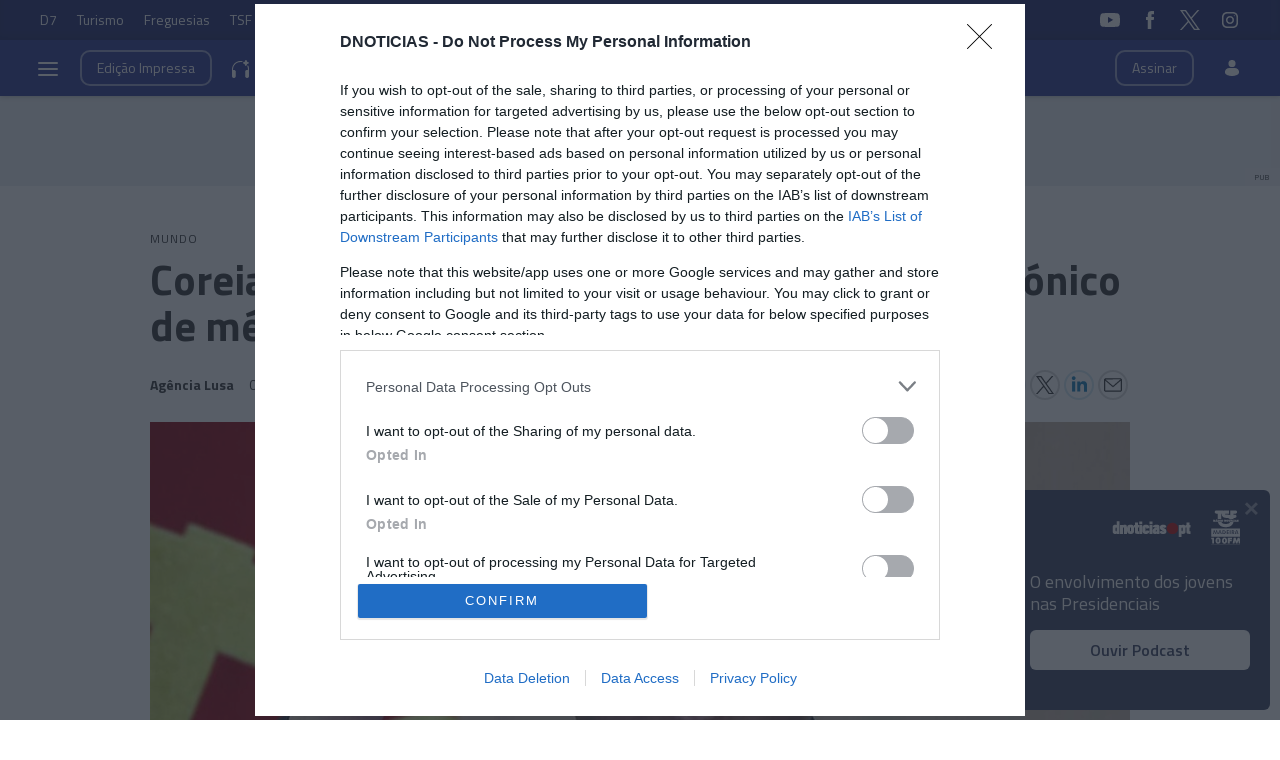

--- FILE ---
content_type: text/html
request_url: https://www.dnoticias.pt/2024/4/2/400186-coreia-do-norte-afirma-ter-lancado-missil-hipersonico-de-medio-e-longo-alcance/
body_size: 30964
content:

<!-- 1712098337 -->
<!DOCTYPE html>
<html lang="pt">
    <head>
        <title>Coreia do Norte afirma ter lançado míssil hipersónico de médio e longo alcance &#8212; DNOTICIAS.PT</title>
        <meta charset="UTF-8">
        <meta name="viewport" content="width=device-width, user-scalable=no">
        <meta http-equiv="X-UA-Compatible" content="ie=edge">
        

    
    
    <meta itemprop="name" content="Coreia do Norte afirma ter lançado míssil hipersónico de médio e longo alcance"> <!-- Título -->
    <meta name="description" content="A Coreia do Norte fez hoje o lançamento de um míssil hipersónico de médio e longo alcance, informaram os meios de comunicação estatais do país."> <!-- Subtítulo ou Entrada ou 1º Paragrafo -->
    
    
    
    <meta name="keywords" content="Coreia do Norte" data-model="tag" data-taxonomy="Geral"> <!-- Tags -->
    <meta name="news_keywords" content="Coreia do Norte"> <!-- Tags -->
    
    
    <meta name="keywords" content="míssil hipersónico" data-model="tag" data-taxonomy="Geral"> <!-- Tags -->
    <meta name="news_keywords" content="míssil hipersónico"> <!-- Tags -->
    

    <link rel="canonical" href="https://www.dnoticias.pt/2024/4/2/400186-coreia-do-norte-afirma-ter-lancado-missil-hipersonico-de-medio-e-longo-alcance/"/> <!-- URL Absoluto -->

    
    <meta name="author" content="Agência Lusa" /> <!-- Autor -->
    


<!-- FAVICON -->


<link rel="apple-touch-icon" sizes="180x180" href="https://static-storage.dnoticias.pt/www-assets.dnoticias.pt/apple-icon-180x180.png">







<link rel="icon" type="image/png" sizes="16x16" href="https://static-storage.dnoticias.pt/www-assets.dnoticias.pt/favicon-16x16.png">


<meta name="apple-mobile-web-app-title" content="DNOTICIAS.PT">
<meta name="application-name" content="DNOTICIAS.PT">





<meta name="msapplication-TileColor" content="#28348E">
<meta name="theme-color" content="#28348E">


        

<meta property="fb:app_id" content="517730492170546" />

    
    <meta property="og:url" content="https://www.dnoticias.pt/2024/4/2/400186-coreia-do-norte-afirma-ter-lancado-missil-hipersonico-de-medio-e-longo-alcance/" /> <!-- URL Absoluto -->
    <meta property="og:title" content="Coreia do Norte afirma ter lançado míssil hipersónico de médio e longo alcance" /> <!-- Título -->
    <meta property="og:description" content="A Coreia do Norte fez hoje o lançamento de um míssil hipersónico de médio e longo alcance, informaram os meios de comunicação estatais do país." /> <!-- Subtítulo ou Entrada ou 1º Paragrafo -->

    
    
    

    
        
            
            
            
            
        

        
    

    

    <meta property="og:image" content="https://static-storage.dnoticias.pt/www-assets.dnoticias.pt/images/configuration/fb-9/logocmr81lcn7w17.JPEG" /> <!-- IMAGE LG -->
    <meta property="og:image:width" content="1200" />
    <meta property="og:image:height" content="628" />
    <meta property="og:type" content="article" />

<meta property="og:image:type" content="image/jpeg" />
<meta property="og:site_name" content="DNOTICIAS.PT" />

        

    
    <meta name="twitter:url" content="https://www.dnoticias.pt/2024/4/2/400186-coreia-do-norte-afirma-ter-lancado-missil-hipersonico-de-medio-e-longo-alcance/" /><!-- URL Absoluto -->
    <meta name="twitter:title" content="Coreia do Norte afirma ter lançado míssil hipersónico de médio e longo alcance" /><!-- Título -->
    <meta name="twitter:description" content="A Coreia do Norte fez hoje o lançamento de um míssil hipersónico de médio e longo alcance, informaram os meios de comunicação estatais do país." /><!-- Subtítulo ou Entrada ou 1º Paragrafo -->
    <meta name="twitter:image" content="https://static-storage.dnoticias.pt/www-assets.dnoticias.pt/images/configuration/LG/logocmr81lcn7w17.JPEG" /><!-- IMAGE LG -->

<meta name="twitter:card" content="summary_large_image" />
<meta name="twitter:site" content="@dnoticiaspt" />
<meta name="twitter:creator" content="@dnoticiaspt" />

        <!-- Google Tag Manager -->
        <!-- Google Tag Manager -->
<script>(function(w,d,s,l,i){w[l]=w[l]||[];w[l].push({'gtm.start':
new Date().getTime(),event:'gtm.js'});var f=d.getElementsByTagName(s)[0],
j=d.createElement(s),dl=l!='dataLayer'?'&l='+l:'';j.async=true;j.src=
'https://www.googletagmanager.com/gtm.js?id='+i+dl;f.parentNode.insertBefore(j,f);
})(window,document,'script','dataLayer','GTM-NHN3R93');</script>
<!-- End Google Tag Manager -->
        <!-- End Google Tag Manager -->  

        

        <link href="https://fonts.googleapis.com/css2?family=Titillium+Web:wght@200;300;400;600;700&display=swap" rel="stylesheet">

        

        
  
  

<link rel="stylesheet" href="https://cdnjs.cloudflare.com/ajax/libs/jquery-modal/0.9.1/jquery.modal.min.css">

<link rel="stylesheet" href="https://static-storage.dnoticias.pt/www-assets.dnoticias.pt/frontoffice/css/reset.css">
<link rel="stylesheet" href="https://cdnjs.cloudflare.com/ajax/libs/animate.css/4.1.1/animate.min.css"/>
<link rel="stylesheet" href="https://static-storage.dnoticias.pt/www-assets.dnoticias.pt/frontoffice/css/general.css">























<link rel="stylesheet" href="https://cdn.knightlab.com/libs/juxtapose/latest/css/juxtapose.css">

















<link rel="stylesheet" href="https://static-storage.dnoticias.pt/www-assets.dnoticias.pt/frontoffice/css/photoswipe.css">
<link rel="stylesheet" href="https://static-storage.dnoticias.pt/www-assets.dnoticias.pt/frontoffice/css/default-skin/default-skin.css">
<link rel="stylesheet" href="https://static-storage.dnoticias.pt/www-assets.dnoticias.pt/frontoffice/css/comments.css">

<script src="https://unpkg.com/vue@3.2.37/dist/vue.global.prod.js"></script>

  
  <link rel="stylesheet" href="https://static-storage.dnoticias.pt/www-assets.dnoticias.pt/frontoffice/css/article.css">
  


        <link rel="stylesheet" type="text/css" href="//cdn.jsdelivr.net/npm/slick-carousel@1.8.1/slick/slick.css"/>
        <link rel="stylesheet" href="https://static-storage.dnoticias.pt/www-assets.dnoticias.pt/frontoffice/css/home.css?v=1">
        <link rel="stylesheet" href="https://static-storage.dnoticias.pt/www-assets.dnoticias.pt/frontoffice/css/sites.css">
        <link rel="stylesheet" href="https://static-storage.dnoticias.pt/www-assets.dnoticias.pt/frontoffice/css/paywall.css">

        
        <link rel="stylesheet" href="https://static-storage.dnoticias.pt/www-assets.dnoticias.pt/css/generated_style_term.css" />

        <!--<script type="text/javascript" src="https://static-storage.dnoticias.pt/www-assets.dnoticias.pt/frontoffice/js/quantcast.js" async></script>-->

        <script async src="//pagead2.googlesyndication.com/pagead/js/adsbygoogle.js"></script>  
    </head>
    <body class="theme-dnoticiaspt custom-normal" data-type="article" data-variation="normal">
      <!-- Google Tag Manager -->
      <!-- Google Tag Manager (noscript) -->
<noscript><iframe src="https://www.googletagmanager.com/ns.html?id=GTM-NHN3R93"
height="0" width="0" style="display:none;visibility:hidden"></iframe></noscript>
<!-- End Google Tag Manager (noscript) -->
      <!-- End Google Tag Manager -->

      
      
        
        <img alt="DNOTICIAS.PT" src="https://static-storage.dnoticias.pt/www-assets.dnoticias.pt/images/configuration/fb-9/logocmr81lcn7w17.JPEG" style="display:none;" />
      

      <svg width="0" height="0" style="display: none;">
  <symbol id="ico-user" viewBox="0 0 18 18"><circle cx="9" cy="4" r="4"></circle><path d="M12.2 9H5.8C3.1 9 1 11.1 1 13.8v.2c0 .3.1.5.2.8C1.9 16.6 5.1 18 9 18s7.1-1.4 7.8-3.2c.1-.2.2-.5.2-.8v-.2c0-2.7-2.1-4.8-4.8-4.8z"></path></symbol>
  <symbol id="ico-arrdown" viewBox="0 0 10 14"><path d="M5 10L0 5h10z"/></symbol>
  <symbol id="ico-arrup-line" viewBox="0 0 24 24"><path d="M12.0003 6.93872L20.0011 14.9399L18.5868 16.3541L12.0002 9.7671L5.41339 16.353L3.99927 14.9387L12.0003 6.93872Z"></symbol>
  <symbol id="ico-search" viewBox="0 0 14 14"><path d="M9.4,1.6c-2.1-2.1-5.6-2.1-7.7,0c-2.1,2.1-2.1,5.6,0,7.7c1.9,1.9,4.9,2.1,7,0.6c0,0.2,0.1,0.4,0.3,0.6l3.1,3.1
c0.5,0.5,1.2,0.5,1.6,0c0.5-0.5,0.5-1.2,0-1.6l-3.1-3.1c-0.2-0.2-0.4-0.3-0.6-0.3C11.5,6.5,11.3,3.5,9.4,1.6L9.4,1.6z M8.4,8.4
C6.8,10,4.2,10,2.6,8.4C1,6.8,1,4.2,2.6,2.6C4.2,1,6.8,1,8.4,2.6C10,4.2,10,6.8,8.4,8.4L8.4,8.4z M8.4,8.4"/></symbol>
  <symbol id="ico-instagram" viewBox="0 0 20 20"><path d="M13 2H7C4.2 2 2 4.2 2 7v6c0 2.8 2.2 5 5 5h6c2.8 0 5-2.2 5-5V7c0-2.8-2.2-5-5-5zm3.5 11c0 1.9-1.6 3.5-3.5 3.5H7c-1.9 0-3.5-1.6-3.5-3.5V7c0-1.9 1.6-3.5 3.5-3.5h6c1.9 0 3.5 1.6 3.5 3.5v6z"/><path d="M10 6c-2.2 0-4 1.8-4 4s1.8 4 4 4 4-1.8 4-4-1.8-4-4-4zm0 6.5c-1.4 0-2.5-1.1-2.5-2.5S8.6 7.5 10 7.5s2.5 1.1 2.5 2.5-1.1 2.5-2.5 2.5z"/><circle cx="14.3" cy="5.7" r=".5"/></symbol>
  <symbol id="ico-twitter" viewBox="0 0 300 300.251"><path d="M178.57 127.15 290.27 0h-26.46l-97.03 110.38L89.34 0H0l117.13 166.93L0 300.25h26.46l102.4-116.59 81.8 116.59h89.34M36.01 19.54H76.66l187.13 262.13h-40.66"/></symbol>
  <symbol id="ico-youtube" viewBox="0 0 20 20"><path d="M19.5 5.2c-.2-.8-.9-1.5-1.8-1.8C16.2 3 10 3 10 3s-6.2 0-7.8.4c-.9.3-1.5 1-1.7 1.8C0 6.8 0 10 0 10s0 3.3.4 4.8c.2.8.9 1.5 1.8 1.8 1.5.4 7.8.4 7.8.4s6.2 0 7.8-.4c.9-.2 1.5-.8 1.8-1.8.4-1.6.4-4.8.4-4.8s-.1-3.3-.5-4.8zM8 12.9v-6l5.2 3-5.2 3z"/></symbol>
  <symbol id="ico-facebook" viewBox="0 0 20 20"><path d="M7.8 19h3.5V9.9h2.5l.3-3h-2.7V5.2c0-.7.1-1 .8-1h1.9V1h-2.4C9 1 7.8 2.2 7.8 4.5v2.4H5.9V10h1.8v9z"/></symbol>
  <symbol id="ico-whatsapp" viewBox="0 0 20 20"><path d="M16.4 3.6C14.7 1.9 12.4 1 10 1 5.1 1 1 5 1 9.9c0 1.6.4 3.1 1.2 4.5L1 19l4.8-1.2c1.3.7 2.8 1.1 4.3 1.1 4.9 0 9-4 9-8.9-.1-2.5-1-4.7-2.7-6.4zm-2 9.5c-.2.5-1.1 1-1.5 1.1-.4.1-.9.1-1.4-.1-.3-.1-.7-.2-1.3-.5-2.2-1-3.7-3.2-3.8-3.4-.1-.1-.9-1.2-.9-2.3s.6-1.6.8-1.9c.2-.2.4-.3.6-.3h.4c.1 0 .3-.1.5.4s.6 1.6.7 1.7c.1.1.1.2 0 .4s-.1.3-.2.4l-.4.4c-.1.1-.2.2-.1.5.1.2.6 1 1.2 1.5.9.8 1.6 1 1.8 1.1.2.1.4.1.5-.1.1-.1.6-.7.7-.9.1-.2.3-.2.5-.1s1.3.6 1.5.7c.2.1.4.2.4.3.2.1.2.6 0 1.1z" fill-rule="evenodd" clip-rule="evenodd"/></symbol>
  <symbol id="ico-messenger" viewBox="0 0 20 20"><path d="M10 1C5 1 1 4.7 1 9.3c0 2.6 1.3 5 3.4 6.5V19l3.1-1.7c.8.2 1.7.3 2.6.3 5 0 9-3.7 9-8.3C19 4.7 15 1 10 1zm.9 11.2L8.6 9.8l-4.5 2.4L9 7l2.3 2.4L15.8 7l-4.9 5.2z"/></symbol>
  <symbol id="ico-messenger" viewBox="0 0 20 20"><path d="M178.57 127.15 290.27 0h-26.46l-97.03 110.38L89.34 0H0l117.13 166.93L0 300.25h26.46l102.4-116.59 81.8 116.59h89.34M36.01 19.54H76.66l187.13 262.13h-40.66"/></symbol>
  <symbol id="ico-linkedin" viewBox="0 0 20 20"><path d="M2.3 6h3.5v11.3H2.3z"/><path d="M4.1 4.5c1.1 0 2.1-.9 2.1-2.1C6.2 1.2 5.3.3 4.1.3 2.9.3 2 1.3 2 2.4c0 1.2.9 2.1 2.1 2.1z"/><path d="M11.5 11.4c0-1.6.7-2.5 2.1-2.5 1.3 0 1.9.9 1.9 2.5v6H19v-7.2c0-3-1.7-4.5-4.1-4.5-2.4 0-3.4 1.9-3.4 1.9V6H8.1v11.3h3.4v-5.9z"/></symbol>
  <symbol id="ico-email" viewBox="0 0 20 20"><path d="M18.1 2.5H1.9C.8 2.5 0 3.3 0 4.4v11.2c0 1 .8 1.9 1.9 1.9h16.2c1 0 1.9-.8 1.9-1.9V4.4c0-1.1-.8-1.9-1.9-1.9zm0 1.2h.2L10 11 1.6 3.8h.2l16.3-.1zm0 12.5H1.9c-.3 0-.6-.3-.6-.6V5.1l8.3 7.2c.1.1.3.2.4.2.1 0 .3-.1.4-.2l8.3-7.2v10.5c0 .4-.2.6-.6.6z"/></symbol>
  <symbol id="ico-video" viewBox="0 0 26 26"><path d="M21.69 11.72L9.91 4.18C9.56 3.97 9.13 4 8.8 4 7.49 4 7.5 5.03 7.5 5.29v15.42c0 .22-.01 1.29 1.3 1.29.33 0 .76.04 1.11-.18l11.78-7.55c.97-.58.8-1.28.8-1.28s.17-.68-.8-1.27zm0 0"/></symbol>
  <symbol id="ico-images" viewBox="0 0 26 26"><path d="M16 4H2v10h2V6h12z"/><path d="M20 8H6v10h2v-8h12z"/><path d="M10 12h14v10H10z"/></symbol>
  <symbol id="ico-pause" viewBox="0 0 26 26"><path d="M9.1 21.3h-2c-.6 0-1-.4-1-1V5c0-.6.4-1 1-1h2c.6 0 1 .4 1 1v15.3c0 .5-.5 1-1 1zM18.9 21.3h-2c-.6 0-1-.4-1-1V5c0-.6.4-1 1-1h2c.6 0 1 .4 1 1v15.3c0 .5-.4 1-1 1z"/></symbol>
  <symbol id="ico-share" viewBox="0 0 20 20"><path d="M16 14c-.8 0-1.5.3-2 .8l-8-4.3V10v-.5l8-4.3c.5.5 1.2.8 2 .8 1.7 0 3-1.3 3-3s-1.3-3-3-3-3 1.3-3 3v.5L5 7.8C4.5 7.3 3.8 7 3 7c-1.7 0-3 1.3-3 3s1.3 3 3 3c.8 0 1.5-.3 2-.8l8 4.3v.5c0 1.7 1.3 3 3 3s3-1.3 3-3-1.3-3-3-3z"/></symbol>
  <symbol id="ico-app-googleplay" viewBox="0 0 90 30"><path d="M85.5 30h-81C2 30 0 28 0 25.6V4.4C0 2 2 0 4.5 0h81.1C88 0 90 2 90 4.4v21.1c0 2.5-2 4.5-4.5 4.5zM4.5 1C2.6 1 1.1 2.6 1.1 4.4v21.1c0 1.9 1.5 3.4 3.4 3.4h81.1c1.9 0 3.4-1.5 3.4-3.4V4.4C89 2.5 87.5 1 85.6 1H4.5z"/><path d="M29.9 8.8h-.6c0-.1-.1-.3-.2-.7h-.9c-.1.4-.2.6-.2.7h-.6s.1-.4.4-1.2c.3-.7.4-1.2.4-1.2h.7c0 .1.1.5.4 1.2.5.7.6 1.1.6 1.2zM29 7.7c-.2-.6-.3-1-.3-1s-.1.4-.3 1h.6zM32.3 8.8h-.5c0-.1-.2-.3-.5-.8-.4-.5-.6-.9-.6-1.1v1.8h-.5V7.4 6.2h.6c0 .1.2.3.5.8s.5.8.6 1v-.7-1h.5v1.2c-.1.5-.1.9-.1 1.3zM35 7.5c0 .4-.1.7-.3.9-.2.3-.5.4-1 .4h-.8V7.5 6.3h.7c.4 0 .8.1 1 .3.3.3.4.6.4.9zm-.5 0c0-.2-.1-.4-.2-.6-.1-.2-.4-.2-.6-.2h-.2V8.4h.2c.3 0 .5-.1.6-.2.1-.2.2-.4.2-.7zM37.5 8.8H37c-.1-.4-.3-.7-.3-.8-.1-.1-.2-.2-.4-.2h-.2v1h-.5V7.5 6.3h.8c.6 0 .9.2.9.6 0 .3-.2.5-.5.6.1 0 .2.1.3.3.1.2.3.5.4 1zM36.8 7c0-.2-.2-.4-.5-.4H36v.8h.2c.4.1.6-.1.6-.4zM40.2 7.5c0 .4-.1.7-.4.9-.2.3-.5.4-.9.4-.3 0-.6-.1-.8-.3-.2-.2-.3-.5-.3-.9s.1-.7.4-.9c.2-.3.5-.4.9-.4.3 0 .6.1.8.3.2.3.3.5.3.9zm-.5.1c0-.3-.1-.5-.2-.6-.1-.2-.3-.2-.5-.2s-.3.1-.5.2c-.1.2-.2.4-.2.6 0 .3.1.5.2.6.1.2.3.2.5.2s.3-.1.5-.2c.1-.2.2-.4.2-.6zM41.3 8.8h-.5V7.5 6.3h.5v1.2c-.1.5-.1.9 0 1.3zM44 7.5c0 .4-.1.7-.3.9-.2.3-.5.4-1 .4h-.8V7.5 6.3h.7c.4 0 .8.1 1 .3.3.3.4.6.4.9zm-.5 0c0-.2-.1-.4-.2-.6-.1-.2-.4-.2-.6-.2h-.2V8.4h.2c.3 0 .5-.1.6-.2.1-.2.2-.4.2-.7zM47.6 8.8H47c0-.1-.1-.3-.2-.7h-.9c-.1.4-.2.6-.2.7h-.6s.1-.4.4-1.2c.3-.7.4-1.2.4-1.2h.7c0 .1.1.5.4 1.2.4.7.6 1.1.6 1.2zm-.9-1.1c-.2-.6-.3-1-.3-1s-.1.4-.3 1h.6zM49.7 7c0 .3-.1.5-.3.7-.2.1-.5.2-.8.2h-.1v.9H48V7.5 6.3H48.9c.2 0 .4.1.6.2.2.1.2.3.2.5zm-.4.1c0-.3-.2-.4-.5-.4h-.3v.8h.1c.4 0 .7-.1.7-.4zM52 7c0 .3-.1.5-.3.7-.2.1-.5.2-.8.2h-.1v.9h-.5V7.5 6.3H51.2c.2 0 .4.1.6.2.1.1.2.3.2.5zm-.5.1c0-.3-.2-.4-.5-.4h-.3v.8h.1c.5 0 .7-.1.7-.4zM55.6 7.5c0 .4-.1.7-.4.9-.2.3-.5.4-.9.4-.3 0-.6-.1-.8-.3-.2-.2-.3-.5-.3-.9s.1-.7.4-.9c.2-.3.5-.4.9-.4.3 0 .6.1.8.3.2.3.3.5.3.9zm-.5.1c0-.3-.1-.5-.2-.6-.1-.2-.3-.2-.5-.2s-.3.1-.5.2c-.1.2-.2.4-.2.6 0 .3.1.5.2.6.1.2.3.2.5.2s.3-.1.5-.2c.2-.2.2-.4.2-.6zM58.2 8.8h-.5c0-.1-.2-.3-.5-.8-.4-.5-.6-.9-.6-1.1v1.8h-.5V7.4 6.2h.6c0 .1.2.3.5.8s.5.8.6 1v-.7-1h.5v1.2c-.2.5-.1.9-.1 1.3z"/><path d="M36.1 16.5c0 1.2-.4 2.2-1.1 2.9-.8.8-1.9 1.3-3.2 1.3-1.2 0-2.3-.4-3.2-1.3-.9-.9-1.3-1.9-1.3-3.2s.4-2.3 1.3-3.2c.9-.9 1.9-1.3 3.2-1.3.6 0 1.2.1 1.8.4.6.2 1 .6 1.4 1l-.8.8c-.6-.7-1.4-1-2.4-1-.9 0-1.7.3-2.4 1-.7.6-1 1.5-1 2.5s.3 1.8 1 2.5c.7.6 1.5 1 2.4 1 1 0 1.8-.3 2.4-1 .4-.4.7-1 .7-1.7h-3.1v-1H36c.1-.1.1.1.1.3zM37.4 15.3c.6-.6 1.3-.9 2.2-.9.9 0 1.6.3 2.2.9.6.6.9 1.3.9 2.2s-.3 1.6-.9 2.2c-.6.6-1.3.9-2.2.9-.9 0-1.6-.3-2.2-.9-.6-.6-.9-1.3-.9-2.2s.4-1.6.9-2.2zm.9 3.8c.4.4.8.6 1.4.6.5 0 1-.2 1.4-.6.4-.4.6-.9.6-1.5s-.2-1.2-.6-1.5c-.4-.4-.8-.6-1.4-.6-.5 0-1 .2-1.4.6-.4.4-.6.9-.6 1.5s.2 1.1.6 1.5zM43.9 15.3c.6-.6 1.3-.9 2.2-.9.9 0 1.6.3 2.2.9.6.6.9 1.3.9 2.2s-.3 1.6-.9 2.2c-.6.6-1.3.9-2.2.9-.9 0-1.6-.3-2.2-.9-.6-.6-.9-1.3-.9-2.2s.3-1.6.9-2.2zm.8 3.8c.4.4.8.6 1.4.6.5 0 1-.2 1.4-.6.4-.4.6-.9.6-1.5s-.2-1.2-.6-1.5c-.4-.4-.8-.6-1.4-.6-.5 0-1 .2-1.4.6-.4.4-.6.9-.6 1.5.1.6.3 1.1.6 1.5zM52.4 23.2c-.7 0-1.3-.2-1.7-.5-.4-.3-.8-.7-1-1.2l1-.4c.1.3.3.6.6.8.3.2.6.3 1 .3.6 0 1.1-.2 1.4-.5.4-.4.5-.9.5-1.5v-.6c-.2.3-.5.5-.8.7-.4.2-.8.3-1.2.3-.8 0-1.4-.3-2-.9-.6-.6-.8-1.3-.8-2.2 0-.9.3-1.6.8-2.2.6-.6 1.2-.9 2-.9.4 0 .8.1 1.2.3.4.2.6.4.8.7v-.8h1.1v5.6c0 1-.3 1.8-.9 2.3-.4.5-1.1.7-2 .7zm.1-3.6c.5 0 1-.2 1.3-.6.4-.4.5-.9.5-1.5s-.2-1.2-.5-1.5c-.4-.4-.8-.6-1.3-.6s-1 .2-1.3.6c-.4.4-.6.9-.6 1.5s.2 1.2.6 1.5c.3.5.8.6 1.3.6zM57.6 20.5h-1.1v-8.6h1.1v8.6zM61.3 20.7c-.9 0-1.6-.3-2.2-.9-.6-.6-.8-1.3-.8-2.2 0-.9.3-1.6.8-2.2.5-.6 1.2-.9 2.1-.9.9 0 1.6.3 2.1.9.5.6.8 1.3.8 2.3v.2h-4.7c0 .6.2 1.1.6 1.4.4.3.8.5 1.3.5.8 0 1.3-.3 1.6-1l1 .4c-.2.5-.5.8-1 1.1-.4.2-1 .4-1.6.4zm1.6-3.9c0-.3-.2-.7-.5-1-.3-.3-.7-.5-1.3-.5-.4 0-.8.1-1.1.4-.3.3-.5.6-.6 1h3.5zM68.4 20.5h-1.1v-8.6h2.9c.7 0 1.4.2 1.9.7.5.5.8 1.1.8 1.8s-.3 1.3-.8 1.8-1.1.8-1.8.8h-1.8v3.5zm0-4.6h1.9c.5 0 .8-.2 1.1-.5s.4-.7.4-1c0-.4-.1-.7-.4-1-.3-.3-.7-.5-1.1-.5h-1.9v3zM74.8 20.5h-1.1v-8.6h1.1v8.6zM77.7 20.7c-.6 0-1.2-.2-1.6-.5-.4-.4-.6-.8-.6-1.4 0-.6.2-1.1.7-1.5.5-.4 1.1-.5 1.8-.5s1.2.1 1.6.4V17c0-.4-.1-.8-.4-1-.3-.3-.7-.4-1.1-.4-.3 0-.6.1-.9.2-.3.2-.4.4-.5.6l-1-.4c.1-.4.4-.7.8-1 .4-.3.9-.5 1.6-.5.8 0 1.4.2 1.9.7.5.4.7 1.1.7 1.9v3.6h-1.1v-.8c-.4.4-1.1.8-1.9.8zm.1-1.1c.5 0 .9-.2 1.2-.5.4-.3.6-.7.6-1.2-.3-.3-.8-.4-1.4-.4-.5 0-.9.1-1.2.3-.3.2-.4.5-.4.8 0 .3.1.5.4.7.2.3.5.3.8.3zM83.1 23.1H82l1.4-3-2.4-5.5h1.2l1.8 4.2 1.7-4.2h1.2l-3.8 8.5z"/><path d="M6.7 16V7.8c0-.3.1-.6.3-.9.1-.1.2-.1.3 0 1.9 1.9 3.7 3.8 5.6 5.7 1.2 1.2 2.4 2.4 3.6 3.7.1.1.1.2 0 .3-3 2.9-5.9 5.9-8.9 8.8-.2.2-.3.2-.5 0-.3-.2-.4-.6-.4-1v-4.9V16zM7.7 6.6c.2 0 .4.1.5.1 3.8 2.1 7.6 4.2 11.3 6.3.2.1.2.2 0 .3L17 15.8c-.1.1-.1.1-.3 0-3-3.1-6-6.1-9-9.2.1.1.1 0 0 0zM8.6 25.2c2.7-2.8 5.5-5.5 8.2-8.3.2-.2.2-.1.4 0l2.1 2.1c.1.1.1.2 0 .3-3.5 1.9-7 3.8-10.6 5.8l-.1.1zM24.3 16.1c0 .3-.2.5-.4.7-.2.1-.3.2-.5.3-1.1.6-2.1 1.2-3.2 1.8-.1.1-.2.1-.3 0l-2.3-2.3c-.1-.1-.1-.2 0-.3.9-.9 1.8-1.8 2.7-2.6.1-.1.2-.1.3 0 1.1.6 2.1 1.2 3.2 1.8.2 0 .4.2.5.6z"/></symbol>
  <symbol id="ico-app-appstore" viewBox="0 0 84 30"><path d="M11.5 7.8H13c.1 0 .2-.1.2-.2s-.1-.2-.2-.2h-1.6c-.1 0-.2.1-.2.2.1.2.2.2.3.2zm.7 13.9c-.4 0-.8.4-.8.8 0 .5.4.8.8.8.5 0 .8-.4.8-.8.1-.5-.3-.8-.8-.8zm-4-.7h8V9.1h-8V21zm25.7-3.9c-.4 0-.7.1-1 .4-.3.3-.5.6-.6 1 0 .2-.1.3-.1.5v1.2c0 .5.2.9.5 1.3.3.3.7.5 1.2.5.6 0 1-.2 1.4-.7.3-.4.5-1 .5-1.8 0-.7-.2-1.2-.5-1.7-.4-.5-.8-.7-1.4-.7zM62 17c-.6 0-1.1.3-1.4.8-.3.5-.4 1-.4 1.7 0 .6.1 1.2.4 1.6.3.6.8.8 1.4.8.6 0 1-.3 1.4-.8.3-.5.4-1 .4-1.7s-.1-1.2-.4-1.6c-.3-.6-.8-.8-1.4-.8zm-20.4.1c-.4 0-.7.1-1 .4-.3.3-.5.6-.6 1 0 .2-.1.3-.1.5v1.2c0 .5.2.9.5 1.3.3.3.7.5 1.2.5.6 0 1-.2 1.4-.7.3-.4.5-1 .5-1.8 0-.7-.2-1.2-.5-1.7-.4-.5-.9-.7-1.4-.7zm-16-2.5c-.1.4-.3 1-.5 1.8l-.8 2.5h2.6l-.8-2.5c-.1-.3-.2-.9-.5-1.8zm48.1 2.3c-.5 0-.9.2-1.2.6-.3.3-.4.7-.5 1.2h3.2c0-.5-.1-.9-.3-1.2-.2-.4-.6-.6-1.2-.6zM32.4 10v-.7c-.6 0-1.2.1-1.2.7 0 .4.2.5.5.5.4 0 .6-.2.7-.5zM24 7.8c-.1-.3-.2-.6-.2-.9-.1.3-.2.6-.2.9L23.1 9h1.3L24 7.8zm51.2-.4c1.2 0 1.5 1 1.5 1.7v.4h-2.4c0 .6.5.9 1.1.9.4 0 .7-.1 1-.2l.1.6c-.3.1-.7.2-1.2.2-1.2 0-1.8-.7-1.8-1.8-.1-.9.5-1.8 1.7-1.8zm-14.4.1V8c.2-.3.5-.6 1.1-.6.6 0 1.3.4 1.3 1.5V11h-.9V9c0-.5-.2-.9-.7-.9-.4 0-.6.3-.7.5V11H60V8.5 7.4h.8zm-9.4-.1c1.2 0 1.5 1 1.5 1.7v.4h-2.4c0 .6.5.9 1.1.9.4 0 .7-.1 1-.2l.1.6c-.3.1-.7.2-1.2.2-1.2 0-1.8-.7-1.8-1.8-.1-.9.5-1.8 1.7-1.8zm-3.7-1.6h.9V11h-.9V5.8zM40.5 8c-.4 0-.7.1-1 .3l-.2-.6c.3-.2.7-.3 1.3-.3 1.1 0 1.5.7 1.5 1.5v1.3c0 .3 0 .6.1.9h-.8l-.1-.4c-.2.3-.6.5-1.1.5-.7 0-1.1-.5-1.1-1.1 0-.9.8-1.4 2.1-1.4 0-.3-.1-.7-.7-.7zm-5.3-2c.3 0 .5.2.5.5s-.2.5-.5.5-.5-.2-.5-.5.2-.5.5-.5zm.4 1.5v3.6h-.9V7.5h.9zM23.2 6.1h1.2l1.6 5h-1l-.4-1.4H23l-.4 1.4h-.9l1.5-5zm-6 16.5c0 .9-.7 1.6-1.6 1.6H8.9c-.9 0-1.6-.7-1.6-1.6V7.4c0-.9.7-1.6 1.6-1.6h6.8c.9 0 1.6.7 1.6 1.6v15.2zm10.9.3l-.9-2.8h-3.1l-.9 2.8h-1.6l3.1-9.7h1.9l3.1 9.7h-1.6zm.3-11.8h-.9l-1.3-3.6h1l.6 1.8c.1.3.2.6.2.9.1-.3.1-.6.2-.9l.6-1.8h.9l-1.3 3.6zm1.9-1c0-.9.8-1.4 2.1-1.4 0-.2-.1-.6-.7-.6-.4 0-.7.1-1 .3l-.2-.6c.3-.2.7-.3 1.3-.3 1.1 0 1.5.7 1.5 1.5v1.3c0 .3 0 .6.1.9h-.8l-.1-.4c-.2.3-.6.5-1.1.5-.7-.2-1.1-.7-1.1-1.2zm6 12.1c-.6.6-1.3.9-2.1.9-.9 0-1.6-.3-2-1v3.7h-1.5v-7.5c0-.7 0-1.5-.1-2.3H32l.1 1.1c.5-.8 1.3-1.2 2.3-1.2.8 0 1.5.3 2 1 .5.6.8 1.5.8 2.6.1 1-.2 2-.9 2.7zm1.6-11.1H37V5.8h.9v5.3zM44 22.2c-.6.6-1.3.9-2.1.9-.9 0-1.6-.3-2-1v3.7h-1.5v-7.5c0-.7 0-1.5-.1-2.3h1.4l.1 1.1c.5-.8 1.3-1.2 2.3-1.2.8 0 1.5.3 2 1 .5.6.8 1.5.8 2.6 0 1-.3 2-.9 2.7zm1-11.1c-.5 0-.9-.2-1.1-.6v.5h-.8V5.8h.9V8c.2-.3.6-.6 1.1-.6.9 0 1.5.7 1.5 1.8 0 1.3-.8 1.9-1.6 1.9zm7.8 11.1c-.6.6-1.5.8-2.6.8-1 0-1.9-.2-2.5-.6l.4-1.3c.7.4 1.4.6 2.2.6.6 0 1-.1 1.4-.4.3-.3.5-.6.5-1.1 0-.4-.1-.7-.4-1-.3-.3-.7-.5-1.3-.7-1.7-.6-2.5-1.6-2.5-2.8 0-.8.3-1.4.9-2 .6-.5 1.4-.8 2.4-.8.9 0 1.6.2 2.2.5l-.4 1.3c-.5-.3-1.2-.4-1.8-.4-.5 0-1 .1-1.3.4-.3.2-.4.5-.4.9s.1.7.4.9c.3.2.7.5 1.4.7.8.3 1.4.7 1.8 1.2.4.4.6 1 .6 1.7-.2.9-.5 1.6-1 2.1zm5.4-5.1h-1.7v3.4c0 .9.3 1.3.9 1.3.3 0 .5 0 .7-.1v1.2c-.3.1-.7.2-1.2.2-.6 0-1.1-.2-1.4-.6-.3-.4-.5-1-.5-1.9v-3.5h-1V16h1v-1.3l1.5-.5V16h1.7v1.1zm-.9-6c-1 0-1.8-.7-1.8-1.8 0-1.2.8-1.9 1.8-1.9 1.1 0 1.8.8 1.8 1.8.1 1.4-.9 1.9-1.8 1.9zM64.5 22c-.6.7-1.5 1.1-2.5 1.1s-1.8-.3-2.4-1c-.6-.7-.9-1.5-.9-2.6s.3-2 .9-2.7c.6-.7 1.5-1 2.5-1s1.8.3 2.5 1c.6.7.9 1.5.9 2.5-.1 1.2-.4 2-1 2.7zm1.6-14.5h.5v-.7l.9-.3v.9h.9v.7h-.9v1.6c0 .4.1.7.5.7h.4v.7c-.1.1-.4.1-.7.1-.3 0-.6-.1-.8-.3-.2-.2-.3-.5-.3-1V8.2h-.5v-.7zm4 9.8h-.5c-.5 0-1 .2-1.3.6-.3.4-.4.8-.4 1.4V23h-1.5v-4.8V16h1.3l.1 1.3c.2-.5.4-.8.8-1.1.3-.3.7-.4 1.1-.4h.4v1.5zm.2-8.4v2.2h-.9V5.8h.9V8c.1-.2.3-.3.4-.4.2-.1.4-.2.6-.2.6 0 1.2.4 1.2 1.6v2.1h-.9V9c0-.5-.2-.9-.7-.9-.4 0-.6.2-.7.5.1.1.1.2.1.3zm6.4 10.9H72c0 .7.2 1.2.7 1.6.4.3.9.5 1.5.5.7 0 1.3-.1 1.9-.3l.2 1.1c-.7.3-1.4.4-2.3.4-1.1 0-1.9-.3-2.5-1-.6-.6-.9-1.5-.9-2.6s.3-1.9.9-2.6c.6-.7 1.4-1.1 2.4-1.1s1.8.4 2.3 1.1c.4.6.6 1.3.6 2.2-.1.3-.1.5-.1.7zM44.8 8.1c-.4 0-.7.3-.8.7v1c.1.4.4.6.8.6.6 0 .9-.4.9-1.2 0-.6-.3-1.1-.9-1.1zm6.5-.1c-.6 0-.8.5-.8.9h1.6c0-.3-.2-.9-.8-.9zm6.1.1c-.6 0-.9.6-.9 1.2 0 .7.3 1.2.9 1.2.5 0 .9-.5.9-1.2-.1-.6-.3-1.2-.9-1.2zM40 10c0 .4.2.5.5.5.4 0 .6-.2.7-.5v-.7c-.6 0-1.2.1-1.2.7zm35.1-2c-.6 0-.8.5-.8.9h1.6c0-.3-.2-.9-.8-.9z"/><path d="M80 30H4c-2.2 0-4-1.8-4-4V4c0-2.2 1.8-4 4-4h76c2.2 0 4 1.8 4 4v22c0 2.2-1.8 4-4 4zM4 1C2.4 1 1 2.4 1 4v22c0 1.6 1.3 3 3 3h76c1.6 0 3-1.3 3-3V4c0-1.7-1.3-3-3-3H4z"/></symbol>
  <symbol id="ico-quotes" viewBox="0 0 71 43.2"><path d="M16.5 10.3c-.6 0-1.2 0-1.7.1 1.3-5.8 8-10.4 8-10.4C6 3.5-.3 16.6 0 26.1v.6c0 9.1 7.4 16.5 16.5 16.5S33 35.8 33 26.7c-.1-9-7.4-16.4-16.5-16.4zM54.5 10.3c-.6 0-1.2 0-1.7.1 1.3-5.8 8-10.4 8-10.4-16.8 3.5-23 16.6-22.7 26.1v.6c0 9.1 7.4 16.5 16.5 16.5s16.5-7.4 16.5-16.5c-.1-9-7.5-16.4-16.6-16.4z"/></symbol>
</svg>


      <div class="header--pub">
	<div class="pub pub--billboard pub--bg_grey">
		<div id="ad-billboard"  class="pub--wrapper">
		</div>
	</div>
</div>

      
  
  
  
  
  

  <!-- HEADER -->
  


  
  
<!-- ESI PREVENT COMMENT -->



  <!-- Aside Menu -->
  
  
  
  
  
  

  <!-- Header Menus -->
  
  

  <header id="header-dnoticiaspt" class="header--main header--main_sm">
    <nav class="header--nav_top nav-hide-mobile">
        <div class="nav-wrapper-center">
            <ul class="nav-menu-items">
              
              <li><a target="_blank" href="https://d7.dnoticias.pt" class="menu-item-d7">D7</a></li>
              
              <li><a href="https://www.dnoticias.pt/tag/geral/turismo/" class="menu-item-turismo">Turismo</a></li>
              
              <li><a target="_blank" href="https://freguesias.dnoticias.pt/" class="menu-item-freguesias">Freguesias</a></li>
              
              <li><a target="_blank" href="http://www.tsfmadeira.pt/" class="menu-item-tsf-madeira">TSF Madeira</a></li>
              
              <li><a target="_blank" href="https://iniciativas.dnoticias.pt/" class="menu-item-iniciativas-96">Iniciativas</a></li>
              
            </ul>
            <ul class="nav-menu-items flex-align-end">
              
                <li>
                  <a target="_blank" href="https://www.youtube.com/user/dnmadeira" class="menu-item">
                    <svg class="ico-social" width="20" height="20">
                      <use xlink:href="#ico-youtube" x="0" y="0" />
                    </svg>
                  </a>
                </li>
              
                <li>
                  <a target="_blank" href="https://www.facebook.com/dnoticiaspt/" class="menu-item">
                    <svg class="ico-social" width="20" height="20">
                      <use xlink:href="#ico-facebook" x="0" y="0" />
                    </svg>
                  </a>
                </li>
              
                <li>
                  <a target="_blank" href="https://twitter.com/dnoticiaspt" class="menu-item">
                    <svg class="ico-social" width="20" height="20">
                      <use xlink:href="#ico-twitter" x="0" y="0" />
                    </svg>
                  </a>
                </li>
              
                <li>
                  <a target="_blank" href="https://www.instagram.com/dnoticiaspt/" class="menu-item">
                    <svg class="ico-social" width="20" height="20">
                      <use xlink:href="#ico-instagram" x="0" y="0" />
                    </svg>
                  </a>
                </li>
              
            </ul>
        </div>
    </nav>
    <nav class="header--nav_main">
        <div class="nav-wrapper-center">
            <ul class="nav-menu-items">
                <li class="nav-menu-items_menu">
                  <a href="javascript:;" class="nav-sitemap panel-btn" data-panel="nav--sitemap">
                    <span class="nav-menu-btn">
                      <span>Menu</span>
                    </span>
                  </a>
                </li>
                <li class="nav-menu-items_action">
                    <a href="https://assinaturas.dnoticias.pt" class="nav-subscribe-btn" target="_blank">Assinar</a>
                </li>
                <li class="nav-menu-items_edition">
                    <a href="https://edicao.dnoticias.pt" class="nav-edition-btn" target="_blank">Edição
                        <span>Impressa</span></a>
                </li>
            </ul>
            <h1 class="nav-brand nav-brand-dnoticias"><a href="/"><img
                        src="https://static-storage.dnoticias.pt/www-assets.dnoticias.pt/frontoffice/imgs/dnoticiaspt-logo-text-w.svg"></a>
            </h1>
            <ul class="nav-menu-items flex-align-end">
                <li class="nav-user-wrapper">
                    <!-- Before Login -->
                    <a id="menu-user-login" href="#" class="nav-user-btn user-login-btn" style="display: none;">
                        <svg class="ico-user" width="10" height="14">
                            <use xlink:href="#ico-user" x="0" y="0" />
                        </svg>
                        <span class="nav-user-txt"></span>
                    </a>
                    <!-- User logged -->
                    <a href="#" class="nav-user-btn nav-user_logged" style="display: none;">
                        <span class="nav-user-acronym"></span>
                    </a>
                </li>
            </ul>
        </div>
    </nav>
  </header>

  <div class="panel-slide_bg" style="visibility: hidden;"></div>
  <nav class="panel-slide from-left panel-slide_sm" id="nav--sitemap" style="visibility: hidden;">
    <div class="panel-slide_wrapper">
      <a href="" class="panel-slide_link has-icon user-login-btn">
        <svg width="10" height="14"><use xlink:href="#ico-user" x="0" y="0"></use></svg> <span>Iniciar Sessão</span>
      </a>
      
      <div class="panel-slide_expand panel-slide_user has-icon nav-user-menu" style="display: none;">
        <span class="nav-user-acronym"></span>
        <h3 class="nav-user-txt"></h3>
      </div>
      <div class="panel-slide_expandlist nav-user-menu" style="display: none;">
        <ul>
          <li><a id="menu-user-profile" href="">O meu perfil</a></li>              
          <li><a id="menu-user-subscriptions" href="">As minhas subscrições</a></li>
          <li id="menu-user-historical" class="nav-menu-separator"></li>
          <li>
            <form id="menu-user-post-logout" method="POST">
              <a id="menu-user-logout" href="#" class="btn-logout">Terminar Sessão</a>
            </form>
          </li>
        </ul>
      </div>
      
      <a href="javascript:;" class="panel-slide_pesquisa panel-slide_link has-icon open-md-search"><svg><use xlink:href="#ico-search"></use></svg> <span>Pesquisar</span></a>

      <a href="https://edicao.dnoticias.pt" class="panel-slide_edimpressa panel-slide_link">
        <h3>Edição Impressa</h3>
        <span id="edition-menu">
          <img height="146" id="" src="">
        </span>
      </a>

      
      <div class="panel-slide_expand panel-slide_main">
        <h3>Actualidade</h3>
      </div>
      <div class="panel-slide_expandlist">
        <ul>
          
          <li><a href="https://www.dnoticias.pt/categoria/principais/madeira/">Madeira</a></li>
          
          <li><a href="https://www.dnoticias.pt/categoria/principais/pais/">País</a></li>
          
          <li><a href="https://www.dnoticias.pt/categoria/principais/mundo/">Mundo</a></li>
          
          <li><a href="https://www.dnoticias.pt/categoria/principais/desporto/">Desporto</a></li>
          
          <li><a href="https://www.dnoticias.pt/categoria/principais/5-sentidos/">5 Sentidos</a></li>
          
          <li><a href="https://www.dnoticias.pt/categoria/principais/casos-do-dia/">Casos do dia</a></li>
          
          <li><a href="https://www.dnoticias.pt/tag/listagem/opiniao-10590/">Opinião</a></li>
          
          
            
            <li><a href="https://www.dnoticias.pt/tag/listagem/necrologia/">Necrologia</a></li>
            
            <li><a href="https://www.dnoticias.pt/tag/listagem/flagrante/">Flagrante</a></li>
            
            <li><a href="https://www.dnoticias.pt/tag/listagem/d-mais/">Artigos D+</a></li>
            
            <li><a href="https://www.dnoticias.pt/tag/listagem/cartas-do-leitor/">Cartas do Leitor</a></li>
            
            <li><a target="_blank" href="https://edicao.dnoticias.pt/">Edição impressa</a></li>
            
            <li><a href="/tag/estilo/promocional/">Conteúdo Patrocinado</a></li>
            
            <li><a href="https://podcasts.dnoticias.pt/">Podcasts</a></li>
            
            <li><a href="https://comunicacao.dnoticias.pt/">Newsletters</a></li>
            
          
        </ul>
      </div>
      

      
      <div class="panel-slide_expand">
        <h3>Sites</h3>
      </div>
      <div class="panel-slide_expandlist">
        <ul>
          
          <li><a target="_blank" href="https://d7.dnoticias.pt">D7</a></li>
          
          <li><a href="https://www.dnoticias.pt/tag/geral/turismo/">Turismo</a></li>
          
          <li><a target="_blank" href="https://freguesias.dnoticias.pt/">Freguesias</a></li>
          
          <li><a target="_blank" href="http://www.tsfmadeira.pt/">TSF Madeira</a></li>
          
          <li><a target="_blank" href="https://iniciativas.dnoticias.pt/">Iniciativas</a></li>
          
        </ul>
      </div>
      

      
      <div class="panel-slide_expand">
        <h3>Serviços</h3>
      </div>
      <div class="panel-slide_expandlist">
        <ul>
          
          <li><a target="_blank" href="https://assinaturas.dnoticias.pt/">Assinaturas</a></li>
          
          <li><a href="https://www.dnoticias.pt/servicos/publicidade">Publicidade</a></li>
          
          <li><a target="_blank" href="https://iniciativas.dnoticias.pt/">Iniciativas</a></li>
          
        </ul>
      </div>
      

      
      <div class="panel-slide_expand">
        <h3>Sobre</h3>
      </div>
      <div class="panel-slide_expandlist">
        <ul>
          
          <li><a href="https://www.dnoticias.pt/servicos/sobrenos">Sobre nós</a></li>
          
          <li><a href="https://www.dnoticias.pt/servicos/contactos">Contactos</a></li>
          
          <li><a href="https://www.dnoticias.pt/legal/protecao-de-dados-e-privacidade">Protecção de Dados e Privacidade</a></li>
          
          <li><a href="https://www.dnoticias.pt/legal/termos-e-condicoes">Termos e Condições</a></li>
          
          <li><a href="https://www.dnoticias.pt/servicos/lei-da-transparencia">Lei da Transparência</a></li>
          
          <li><a target="_blank" href="https://denuncias.dnoticias.pt/">Portal do Denunciante</a></li>
          
        </ul>
      </div>
      

      <div>
        <h3>Download App</h3>
        <ul class="nav-menu-items nav-menu-svg">
          <li><a href="https://apps.apple.com/pt/app/dnoticias-pt/id1154970166?mt=8" target="_blank" alt="App Store">
            <svg class="ico-social" width="84" height="30">
              <use xlink:href="#ico-app-appstore" x="0" y="0"></use>
            </svg>
          </a></li>
          <li><a href="https://play.google.com/store/apps/details?id=pt.android.dnoticias.rssapp" target="_blank" alt="Google Play">
            <svg class="ico-social" width="90" height="30">
              <use xlink:href="#ico-app-googleplay" x="0" y="0"></use>
            </svg>
          </a></li>
        </ul>
      </div>

      <footer>
        <ul class="nav-menu-items nav-menu-svg">
          <li>
            <a target="_blank" href="https://www.youtube.com/user/dnmadeira" class="menu-item">
              <svg class="ico-social" width="20" height="20">
                <use xlink:href="#ico-youtube" x="0" y="0"></use>
              </svg>
            </a>
          </li>
          <li>
            <a target="_blank" href="https://www.facebook.com/dnoticiaspt/" class="menu-item">
              <svg class="ico-social" width="20" height="20">
                <use xlink:href="#ico-facebook" x="0" y="0"></use>
              </svg>
            </a>
          </li>
          <li>
            <a target="_blank" href="https://twitter.com/dnoticiaspt" class="menu-item">
              <svg class="ico-social" width="20" height="20">
                <use xlink:href="#ico-twitter" x="0" y="0"></use>
              </svg>
            </a>
          </li>
          <li>
            <a target="_blank" href="https://www.instagram.com/dnoticiaspt/" class="menu-item">
              <svg class="ico-social" width="20" height="20">
                <use xlink:href="#ico-instagram" x="0" y="0"></use>
              </svg>
            </a>
          </li>
        </ul>
        <p>© 2025 Empresa Diário de Notícias, Lda. <br>Todos os direitos reservados.</p>
      </footer>

    </div>
    <span class="panel-slide_close"><span class="ico-close">Fechar Menu</span></span>
  </nav>






  <!-- end HEADER -->
  <div id="content">
    <!-- PUB -->
    <div class="pub pub--bg_grey">
    <div id="ad-leaderboard" class="pub--wrapper">
    </div>
</div>

    <!-- NORMAL -->
    <section class="article--wrapper">
      <article class="article--default">
        <!-- HEADER -->
        <header class="article--header">
          



<div class="article--aside_categories">


    <a href="https://www.dnoticias.pt/categoria/principais/mundo/">
        <span class="article--header_category">Mundo</span>
    </a>

</div>


<h1>Coreia do Norte afirma ter lançado míssil hipersónico de médio e longo alcance</h1>



          
<aside class="article--aside article--aside_wrapper">
    <div class="article--aside_credits">
        
            

  
    <a href="https://www.dnoticias.pt/autor/747/">
      <span class="article--aside_author">
        

        

        Agência Lusa
      </span>
    </a>
  


        

        

        
        
        <span class="article--aside_date">
            <a href="/archive/2024/4/2/">
                02 abr 2024 <span class="article--aside_time">23:51</span>
            </a>
        </span>
        
        
    </div>
    <div class="article--aside_interactions">
        

<a href="#" class="article--aside_comments panel-btn" data-panel="dnoticias--comments">
    <span class="comments-icon dnoticias-comment-count" data-action="comment-count" data-origin="www.dnoticias.pt" data-origin-id="400186">
        <div class="comment-placeholder">0</div></span> <span class="disqus-comment-text">Comentários</span>
    <svg class="ico-social" width="20" height="20" id="ico-comments" viewBox="0 0 20 20"><path class="ico-comments-inner" d="M10 20C4.5 20 0 15.5 0 10S4.5 0 10 0s10 4.5 10 10c0 1.2-.2 2.5-.7 3.7-.1.1-.1.3 0 .4v.1l.6 4h-4.1c-.1 0-.2 0-.3.1C13.9 19.4 12 20 10 20z"></path><path class="ico-comments-outer" d="M10 20C4.5 20 0 15.5 0 10S4.5 0 10 0s10 4.5 10 10c0 1.2-.2 2.5-.7 3.7-.1.1-.1.3 0 .4v.1l.6 4h-4.1c-.1 0-.2 0-.3.1C13.9 19.4 12 20 10 20zm0-19c-5 0-9 4-9 9s4 9 9 9c1.8 0 3.5-.5 5-1.5.3-.2.6-.3.9-.3h2.9l-.4-2.8c-.1-.4-.1-.8 0-1.1.4-1.1.6-2.2.6-3.3 0-5-4-9-9-9z"></path></svg>
</a>


        
<ul class="article--aside_share">
    <li>
        <a data-url="https://www.dnoticias.pt/2024/4/2/400186-coreia-do-norte-afirma-ter-lancado-missil-hipersonico-de-medio-e-longo-alcance/" class="facebook-share" href="#">
            <svg class="ico-social" width="20" height="20">
              <use xlink:href="#ico-facebook" x="0" y="0"></use>
            </svg>
        </a>
    </li>
    <li class="hide-desktop">
        <a href="whatsapp://send?text=Coreia%20do%20Norte%20afirma%20ter%20lan%C3%A7ado%20m%C3%ADssil%20hipers%C3%B3nico%20de%20m%C3%A9dio%20e%20longo%20alcance%20https%3A%2F%2Fwww.dnoticias.pt%2F2024%2F4%2F2%2F400186-coreia-do-norte-afirma-ter-lancado-missil-hipersonico-de-medio-e-longo-alcance%2F" target="_blank" class="whatsapp-share">
            <svg class="ico-social" width="20" height="20">
              <use xlink:href="#ico-whatsapp" x="0" y="0"></use>
            </svg>
        </a>
    </li>
    <li class="hide-desktop">
        <a data-url="https://www.dnoticias.pt/2024/4/2/400186-coreia-do-norte-afirma-ter-lancado-missil-hipersonico-de-medio-e-longo-alcance/" class="messenger-share" href="fb-messenger://share?link=https%3A%2F%2Fwww.dnoticias.pt%2F2024%2F4%2F2%2F400186-coreia-do-norte-afirma-ter-lancado-missil-hipersonico-de-medio-e-longo-alcance%2F">
            <svg class="ico-social" width="20" height="20">
              <use xlink:href="#ico-messenger" x="0" y="0"></use>
            </svg>
        </a>
    </li>
    <li>
        <a data-url="https://www.dnoticias.pt/2024/4/2/400186-coreia-do-norte-afirma-ter-lancado-missil-hipersonico-de-medio-e-longo-alcance/" class="twitter-share" href="#">
            <svg class="ico-social" width="20" height="20">
              <use xlink:href="#ico-twitter" x="0" y="0"></use>
            </svg>
        </a>
    </li>
    <li>
        <a data-url="https://www.dnoticias.pt/2024/4/2/400186-coreia-do-norte-afirma-ter-lancado-missil-hipersonico-de-medio-e-longo-alcance/" class="linkedin-share" href="#">
            <svg class="ico-social" width="20" height="20">
              <use xlink:href="#ico-linkedin" x="0" y="0"></use>
            </svg>
        </a>
    </li>
    <li>
        <a href="/cdn-cgi/l/email-protection#[base64]" class="email-share">
            <svg class="ico-social" width="20" height="20">
              <use xlink:href="#ico-email" x="0" y="0"></use>
            </svg>
        </a>
    </li>
</ul>

    </div>
</aside>

          







<div class="article--header_pic">
    
        
    

    <div class="article-media">
        

        
            



  
  
  
  
  

<span class="btn-open-gallery" data-img-src="None">
                    
  <picture data-caption="" data-source="Foto DR">
    <source media="(min-width: 768px)" data-srcset="https://static-storage.dnoticias.pt/www-assets.dnoticias.pt/images/configuration/LG/cmr81lcn7w17.JPEG">
    <source media="(min-width: 391px)" data-srcset="https://static-storage.dnoticias.pt/www-assets.dnoticias.pt/images/configuration/MD/cmr81lcn7w17.JPEG">
    <img class="lazy" data-src="https://static-storage.dnoticias.pt/www-assets.dnoticias.pt/images/configuration/R/cmr81lcn7w17.JPEG" alt="None"/>
  </picture>

  <span class="article--header_gallerybg"></span>
  
</span>

        
    </div>

    
</div>

    
        
        
    

    <div class="article--header_caption">
    
        Foto DR
    
</div>




          <!-- HEADLINE -->
          
        </header>

        <!-- CONTENT -->
        <div class="article--content">
          <div class="article--body_wrapper">
            <div class="article--body_extra">
              



            </div>
            <div class="article--body">
              
                




    

        

        
    
        
    
        
    
        
<p id="block-1">A Coreia do Norte fez hoje o lançamento de um míssil hipersónico de médio e longo alcance, informaram os meios de comunicação estatais do país.</p>

    
    

        

        
    
        
    
        
    
        
<p id="block-2">Segundo as mesmas fontes, o líder da Coreia do Norte, Kim Jong Un, esteve presente no teste.</p>

    
    

        

        
    
        
    
        
    
        
<p id="block-3">"Um novo teste de lançamento de um míssil hipersónico de médio e longo alcance, com valor estratégico, foi realizado com sucesso", disse a agência oficial de notícias KCNA, um dia após o ensaio militar.</p>

    
    


              
              <div class="article--footer">
                <!-- TAGS -->
                
                <div class="article--aside_wrapper">
                


	<ul class="article--aside_tags">
		
			<li>
				<a href="https://www.dnoticias.pt/tag/geral/coreia-do-norte/" data-taxonomy="Geral" >Coreia do Norte</a>
			</li>
		
			<li>
				<a href="https://www.dnoticias.pt/tag/geral/missil-hipersonico/" data-taxonomy="Geral" >míssil hipersónico</a>
			</li>
		
	</ul>


                </div>
                
                <!-- COMENTÁRIOS SHARE -->
                <div class="article--aside_wrapper style-border-top">
                  

<a href="#" class="article--aside_comments panel-btn" data-panel="dnoticias--comments">
    <span class="comments-icon dnoticias-comment-count" data-action="comment-count" data-origin="www.dnoticias.pt" data-origin-id="400186">
        <div class="comment-placeholder">0</div></span> <span class="disqus-comment-text">Comentários</span>
    <svg class="ico-social" width="20" height="20" id="ico-comments" viewBox="0 0 20 20"><path class="ico-comments-inner" d="M10 20C4.5 20 0 15.5 0 10S4.5 0 10 0s10 4.5 10 10c0 1.2-.2 2.5-.7 3.7-.1.1-.1.3 0 .4v.1l.6 4h-4.1c-.1 0-.2 0-.3.1C13.9 19.4 12 20 10 20z"></path><path class="ico-comments-outer" d="M10 20C4.5 20 0 15.5 0 10S4.5 0 10 0s10 4.5 10 10c0 1.2-.2 2.5-.7 3.7-.1.1-.1.3 0 .4v.1l.6 4h-4.1c-.1 0-.2 0-.3.1C13.9 19.4 12 20 10 20zm0-19c-5 0-9 4-9 9s4 9 9 9c1.8 0 3.5-.5 5-1.5.3-.2.6-.3.9-.3h2.9l-.4-2.8c-.1-.4-.1-.8 0-1.1.4-1.1.6-2.2.6-3.3 0-5-4-9-9-9z"></path></svg>
</a>


                  
<ul class="article--aside_share">
    <li>
        <a data-url="https://www.dnoticias.pt/2024/4/2/400186-coreia-do-norte-afirma-ter-lancado-missil-hipersonico-de-medio-e-longo-alcance/" class="facebook-share" href="#">
            <svg class="ico-social" width="20" height="20">
              <use xlink:href="#ico-facebook" x="0" y="0"></use>
            </svg>
        </a>
    </li>
    <li class="hide-desktop">
        <a href="whatsapp://send?text=Coreia%20do%20Norte%20afirma%20ter%20lan%C3%A7ado%20m%C3%ADssil%20hipers%C3%B3nico%20de%20m%C3%A9dio%20e%20longo%20alcance%20https%3A%2F%2Fwww.dnoticias.pt%2F2024%2F4%2F2%2F400186-coreia-do-norte-afirma-ter-lancado-missil-hipersonico-de-medio-e-longo-alcance%2F" target="_blank" class="whatsapp-share">
            <svg class="ico-social" width="20" height="20">
              <use xlink:href="#ico-whatsapp" x="0" y="0"></use>
            </svg>
        </a>
    </li>
    <li class="hide-desktop">
        <a data-url="https://www.dnoticias.pt/2024/4/2/400186-coreia-do-norte-afirma-ter-lancado-missil-hipersonico-de-medio-e-longo-alcance/" class="messenger-share" href="fb-messenger://share?link=https%3A%2F%2Fwww.dnoticias.pt%2F2024%2F4%2F2%2F400186-coreia-do-norte-afirma-ter-lancado-missil-hipersonico-de-medio-e-longo-alcance%2F">
            <svg class="ico-social" width="20" height="20">
              <use xlink:href="#ico-messenger" x="0" y="0"></use>
            </svg>
        </a>
    </li>
    <li>
        <a data-url="https://www.dnoticias.pt/2024/4/2/400186-coreia-do-norte-afirma-ter-lancado-missil-hipersonico-de-medio-e-longo-alcance/" class="twitter-share" href="#">
            <svg class="ico-social" width="20" height="20">
              <use xlink:href="#ico-twitter" x="0" y="0"></use>
            </svg>
        </a>
    </li>
    <li>
        <a data-url="https://www.dnoticias.pt/2024/4/2/400186-coreia-do-norte-afirma-ter-lancado-missil-hipersonico-de-medio-e-longo-alcance/" class="linkedin-share" href="#">
            <svg class="ico-social" width="20" height="20">
              <use xlink:href="#ico-linkedin" x="0" y="0"></use>
            </svg>
        </a>
    </li>
    <li>
        <a href="/cdn-cgi/l/email-protection#[base64]" class="email-share">
            <svg class="ico-social" width="20" height="20">
              <use xlink:href="#ico-email" x="0" y="0"></use>
            </svg>
        </a>
    </li>
</ul>

                </div>
              </div>
            </div>
          </div>
          <!-- ASIDE -->
          <aside class="aside--main">
            
            
            


    
    


<!-- related -->

<div data-type="latest" class="aside--main__related">
    <h2 class="aside--main__related-title">Últimas</h2>
    <div class="aside--main_list hidden-info">
        
            

    
    
<!-- ESI PREVENT COMMENT -->


    
        


    


    
        
    

    
        
    

    
        
    

    
        
    

    
        
    

    



    



<article
    
        
        
        
        data-article="477429"
    

    
    data-paywall="false"
    data-paywall-type="NONE"
    data-variation="normal"
    class="teaser teaser-xs   article-normal article-477429 article">

    

    

        

            <a href="https://www.dnoticias.pt/2026/1/15/477429-temos-o-controlo-total-da-situacao-diz-ministro-dos-negocios-estrangeiros-iraniano/"  data-web="https://www.dnoticias.pt/2026/1/15/477429-temos-o-controlo-total-da-situacao-diz-ministro-dos-negocios-estrangeiros-iraniano/" data-app="https://www.dnoticias.pt/app/2026/1/15/477429-temos-o-controlo-total-da-situacao-diz-ministro-dos-negocios-estrangeiros-iraniano/" class="teaser--url">
                

                
            </a>

            
                
<div class="teaser--content">
    <a href="https://www.dnoticias.pt/2026/1/15/477429-temos-o-controlo-total-da-situacao-diz-ministro-dos-negocios-estrangeiros-iraniano/"  data-web="https://www.dnoticias.pt/2026/1/15/477429-temos-o-controlo-total-da-situacao-diz-ministro-dos-negocios-estrangeiros-iraniano/" data-app="https://www.dnoticias.pt/app/2026/1/15/477429-temos-o-controlo-total-da-situacao-diz-ministro-dos-negocios-estrangeiros-iraniano/" class="teaser--content_url">
        <!--This Link Tag is important for the hover, dont delete!-->
    </a>

    <div class="teaser--content_main">
        
            


<span class="teaser--category-wrapper">
	
	
		<a href="https://www.dnoticias.pt/categoria/principais/mundo/">
			<span class="teaser--category teaser--category_section">Mundo</span>
		</a>
	
</span>

        

        
        <h1 class="title">
            <a href="https://www.dnoticias.pt/2026/1/15/477429-temos-o-controlo-total-da-situacao-diz-ministro-dos-negocios-estrangeiros-iraniano/"  data-web="https://www.dnoticias.pt/2026/1/15/477429-temos-o-controlo-total-da-situacao-diz-ministro-dos-negocios-estrangeiros-iraniano/" data-app="https://www.dnoticias.pt/app/2026/1/15/477429-temos-o-controlo-total-da-situacao-diz-ministro-dos-negocios-estrangeiros-iraniano/" >
                
                    &quot;Temos o controlo total&quot; da situação, diz ministro dos Negócios Estrangeiros iraniano
                
            </a>
        </h1>
        

        

    	<div class="teaser--content_info">
            

  
	<span class="teaser--content_author">
	    <a href="https://www.dnoticias.pt/autor/640/">
		   
		   Agência Lusa
		</a>
	</span>
  


            






<span class="teaser--content_date">
  <a href="https://www.dnoticias.pt/archive/2026/1/15/">
    





    00:03


  </a>
</span>


            <div class="teaser--content_interaction">
                

    
    <a class="teaser--content_comments" href="https://www.dnoticias.pt/2026/1/15/477429-temos-o-controlo-total-da-situacao-diz-ministro-dos-negocios-estrangeiros-iraniano/#comments">
        <span class="comments-icon dnoticias-comment-count" data-action="comment-count" data-origin="www.dnoticias.pt" data-origin-id="477429">
            <div class="comment-placeholder">0</div>
        </span>
        <svg class="ico-social" width="20" height="20" id="ico-comments" viewBox="0 0 20 20"><path class="ico-comments-inner" d="M10 20C4.5 20 0 15.5 0 10S4.5 0 10 0s10 4.5 10 10c0 1.2-.2 2.5-.7 3.7-.1.1-.1.3 0 .4v.1l.6 4h-4.1c-.1 0-.2 0-.3.1C13.9 19.4 12 20 10 20z"/><path class="ico-comments-outer" d="M10 20C4.5 20 0 15.5 0 10S4.5 0 10 0s10 4.5 10 10c0 1.2-.2 2.5-.7 3.7-.1.1-.1.3 0 .4v.1l.6 4h-4.1c-.1 0-.2 0-.3.1C13.9 19.4 12 20 10 20zm0-19c-5 0-9 4-9 9s4 9 9 9c1.8 0 3.5-.5 5-1.5.3-.2.6-.3.9-.3h2.9l-.4-2.8c-.1-.4-.1-.8 0-1.1.4-1.1.6-2.2.6-3.3 0-5-4-9-9-9z"/></svg>
    </a>


                

    
    <a class="teaser--content_share share-btn" href="#share">
        <svg class="ico-share" width="14" height="14">
            <use xlink:href="#ico-share" x="0" y="0" />
        </svg>
    </a>


            </div>
        </div>
    </div>

    





</div>

            

            

            <div class="teaser--share is-hidden">
                
                <h1>&quot;Temos o controlo total&quot; da situação, diz ministro dos Negócios Estrangeiros iraniano</h1>
                
                
<ul class="article--aside_share">
    <li>
        <a data-url="https://www.dnoticias.pt/2026/1/15/477429-temos-o-controlo-total-da-situacao-diz-ministro-dos-negocios-estrangeiros-iraniano/" class="facebook-share" href="#">
            <svg class="ico-social" width="20" height="20">
              <use xlink:href="#ico-facebook" x="0" y="0"></use>
            </svg>
        </a>
    </li>
    <li class="hide-desktop">
        <a href="whatsapp://send?text=%20https%3A%2F%2Fwww.dnoticias.pt%2F2026%2F1%2F15%2F477429-temos-o-controlo-total-da-situacao-diz-ministro-dos-negocios-estrangeiros-iraniano%2F" target="_blank" class="whatsapp-share">
            <svg class="ico-social" width="20" height="20">
              <use xlink:href="#ico-whatsapp" x="0" y="0"></use>
            </svg>
        </a>
    </li>
    <li class="hide-desktop">
        <a data-url="https://www.dnoticias.pt/2026/1/15/477429-temos-o-controlo-total-da-situacao-diz-ministro-dos-negocios-estrangeiros-iraniano/" class="messenger-share" href="fb-messenger://share?link=https%3A%2F%2Fwww.dnoticias.pt%2F2026%2F1%2F15%2F477429-temos-o-controlo-total-da-situacao-diz-ministro-dos-negocios-estrangeiros-iraniano%2F">
            <svg class="ico-social" width="20" height="20">
              <use xlink:href="#ico-messenger" x="0" y="0"></use>
            </svg>
        </a>
    </li>
    <li>
        <a data-url="https://www.dnoticias.pt/2026/1/15/477429-temos-o-controlo-total-da-situacao-diz-ministro-dos-negocios-estrangeiros-iraniano/" class="twitter-share" href="#">
            <svg class="ico-social" width="20" height="20">
              <use xlink:href="#ico-twitter" x="0" y="0"></use>
            </svg>
        </a>
    </li>
    <li>
        <a data-url="https://www.dnoticias.pt/2026/1/15/477429-temos-o-controlo-total-da-situacao-diz-ministro-dos-negocios-estrangeiros-iraniano/" class="linkedin-share" href="#">
            <svg class="ico-social" width="20" height="20">
              <use xlink:href="#ico-linkedin" x="0" y="0"></use>
            </svg>
        </a>
    </li>
    <li>
        <a href="/cdn-cgi/l/email-protection#[base64]" class="email-share">
            <svg class="ico-social" width="20" height="20">
              <use xlink:href="#ico-email" x="0" y="0"></use>
            </svg>
        </a>
    </li>
</ul>

                <span class="teaser--share_close"><span class="ico-close">Fechar Partilha</span></span>
            </div>

        
    
</article>





    
        


    


    
        
    

    
        
    

    
        
    

    
        
    

    
        
    

    



    



<article
    
        
        
        
        data-article="477428"
    

    
    data-paywall="false"
    data-paywall-type="NONE"
    data-variation="normal"
    class="teaser teaser-xs   article-normal article-477428 article">

    

    

        

            <a href="https://www.dnoticias.pt/2026/1/15/477428-governo-espanhol-insta-os-seus-cidadaos-a-abandonarem-o-irao/"  data-web="https://www.dnoticias.pt/2026/1/15/477428-governo-espanhol-insta-os-seus-cidadaos-a-abandonarem-o-irao/" data-app="https://www.dnoticias.pt/app/2026/1/15/477428-governo-espanhol-insta-os-seus-cidadaos-a-abandonarem-o-irao/" class="teaser--url">
                

                
            </a>

            
                
<div class="teaser--content">
    <a href="https://www.dnoticias.pt/2026/1/15/477428-governo-espanhol-insta-os-seus-cidadaos-a-abandonarem-o-irao/"  data-web="https://www.dnoticias.pt/2026/1/15/477428-governo-espanhol-insta-os-seus-cidadaos-a-abandonarem-o-irao/" data-app="https://www.dnoticias.pt/app/2026/1/15/477428-governo-espanhol-insta-os-seus-cidadaos-a-abandonarem-o-irao/" class="teaser--content_url">
        <!--This Link Tag is important for the hover, dont delete!-->
    </a>

    <div class="teaser--content_main">
        
            


<span class="teaser--category-wrapper">
	
	
		<a href="https://www.dnoticias.pt/categoria/principais/mundo/">
			<span class="teaser--category teaser--category_section">Mundo</span>
		</a>
	
</span>

        

        
        <h1 class="title">
            <a href="https://www.dnoticias.pt/2026/1/15/477428-governo-espanhol-insta-os-seus-cidadaos-a-abandonarem-o-irao/"  data-web="https://www.dnoticias.pt/2026/1/15/477428-governo-espanhol-insta-os-seus-cidadaos-a-abandonarem-o-irao/" data-app="https://www.dnoticias.pt/app/2026/1/15/477428-governo-espanhol-insta-os-seus-cidadaos-a-abandonarem-o-irao/" >
                
                    Governo espanhol insta os seus cidadãos a abandonarem o Irão
                
            </a>
        </h1>
        

        

    	<div class="teaser--content_info">
            

  
	<span class="teaser--content_author">
	    <a href="https://www.dnoticias.pt/autor/791/">
		   
		   Agência Lusa
		</a>
	</span>
  


            






<span class="teaser--content_date">
  <a href="https://www.dnoticias.pt/archive/2026/1/15/">
    





    00:01


  </a>
</span>


            <div class="teaser--content_interaction">
                

    
    <a class="teaser--content_comments" href="https://www.dnoticias.pt/2026/1/15/477428-governo-espanhol-insta-os-seus-cidadaos-a-abandonarem-o-irao/#comments">
        <span class="comments-icon dnoticias-comment-count" data-action="comment-count" data-origin="www.dnoticias.pt" data-origin-id="477428">
            <div class="comment-placeholder">0</div>
        </span>
        <svg class="ico-social" width="20" height="20" id="ico-comments" viewBox="0 0 20 20"><path class="ico-comments-inner" d="M10 20C4.5 20 0 15.5 0 10S4.5 0 10 0s10 4.5 10 10c0 1.2-.2 2.5-.7 3.7-.1.1-.1.3 0 .4v.1l.6 4h-4.1c-.1 0-.2 0-.3.1C13.9 19.4 12 20 10 20z"/><path class="ico-comments-outer" d="M10 20C4.5 20 0 15.5 0 10S4.5 0 10 0s10 4.5 10 10c0 1.2-.2 2.5-.7 3.7-.1.1-.1.3 0 .4v.1l.6 4h-4.1c-.1 0-.2 0-.3.1C13.9 19.4 12 20 10 20zm0-19c-5 0-9 4-9 9s4 9 9 9c1.8 0 3.5-.5 5-1.5.3-.2.6-.3.9-.3h2.9l-.4-2.8c-.1-.4-.1-.8 0-1.1.4-1.1.6-2.2.6-3.3 0-5-4-9-9-9z"/></svg>
    </a>


                

    
    <a class="teaser--content_share share-btn" href="#share">
        <svg class="ico-share" width="14" height="14">
            <use xlink:href="#ico-share" x="0" y="0" />
        </svg>
    </a>


            </div>
        </div>
    </div>

    





</div>

            

            

            <div class="teaser--share is-hidden">
                
                <h1>Governo espanhol insta os seus cidadãos a abandonarem o Irão</h1>
                
                
<ul class="article--aside_share">
    <li>
        <a data-url="https://www.dnoticias.pt/2026/1/15/477428-governo-espanhol-insta-os-seus-cidadaos-a-abandonarem-o-irao/" class="facebook-share" href="#">
            <svg class="ico-social" width="20" height="20">
              <use xlink:href="#ico-facebook" x="0" y="0"></use>
            </svg>
        </a>
    </li>
    <li class="hide-desktop">
        <a href="whatsapp://send?text=%20https%3A%2F%2Fwww.dnoticias.pt%2F2026%2F1%2F15%2F477428-governo-espanhol-insta-os-seus-cidadaos-a-abandonarem-o-irao%2F" target="_blank" class="whatsapp-share">
            <svg class="ico-social" width="20" height="20">
              <use xlink:href="#ico-whatsapp" x="0" y="0"></use>
            </svg>
        </a>
    </li>
    <li class="hide-desktop">
        <a data-url="https://www.dnoticias.pt/2026/1/15/477428-governo-espanhol-insta-os-seus-cidadaos-a-abandonarem-o-irao/" class="messenger-share" href="fb-messenger://share?link=https%3A%2F%2Fwww.dnoticias.pt%2F2026%2F1%2F15%2F477428-governo-espanhol-insta-os-seus-cidadaos-a-abandonarem-o-irao%2F">
            <svg class="ico-social" width="20" height="20">
              <use xlink:href="#ico-messenger" x="0" y="0"></use>
            </svg>
        </a>
    </li>
    <li>
        <a data-url="https://www.dnoticias.pt/2026/1/15/477428-governo-espanhol-insta-os-seus-cidadaos-a-abandonarem-o-irao/" class="twitter-share" href="#">
            <svg class="ico-social" width="20" height="20">
              <use xlink:href="#ico-twitter" x="0" y="0"></use>
            </svg>
        </a>
    </li>
    <li>
        <a data-url="https://www.dnoticias.pt/2026/1/15/477428-governo-espanhol-insta-os-seus-cidadaos-a-abandonarem-o-irao/" class="linkedin-share" href="#">
            <svg class="ico-social" width="20" height="20">
              <use xlink:href="#ico-linkedin" x="0" y="0"></use>
            </svg>
        </a>
    </li>
    <li>
        <a href="/cdn-cgi/l/email-protection#[base64]" class="email-share">
            <svg class="ico-social" width="20" height="20">
              <use xlink:href="#ico-email" x="0" y="0"></use>
            </svg>
        </a>
    </li>
</ul>

                <span class="teaser--share_close"><span class="ico-close">Fechar Partilha</span></span>
            </div>

        
    
</article>





    
        


    


    
        
    

    
        
    

    
        
    

    
        
    

    
        
    

    



    



<article
    
        
        
        
        data-article="477427"
    

    
    data-paywall="false"
    data-paywall-type="NONE"
    data-variation="normal"
    class="teaser teaser-xs   article-normal article-477427 article">

    

    

        

            <a href="https://www.dnoticias.pt/2026/1/14/477427-erc-abre-tres-procedimentos-sobre-desinformacao-nas-redes-sociais/"  data-web="https://www.dnoticias.pt/2026/1/14/477427-erc-abre-tres-procedimentos-sobre-desinformacao-nas-redes-sociais/" data-app="https://www.dnoticias.pt/app/2026/1/14/477427-erc-abre-tres-procedimentos-sobre-desinformacao-nas-redes-sociais/" class="teaser--url">
                

                
            </a>

            
                
<div class="teaser--content">
    <a href="https://www.dnoticias.pt/2026/1/14/477427-erc-abre-tres-procedimentos-sobre-desinformacao-nas-redes-sociais/"  data-web="https://www.dnoticias.pt/2026/1/14/477427-erc-abre-tres-procedimentos-sobre-desinformacao-nas-redes-sociais/" data-app="https://www.dnoticias.pt/app/2026/1/14/477427-erc-abre-tres-procedimentos-sobre-desinformacao-nas-redes-sociais/" class="teaser--content_url">
        <!--This Link Tag is important for the hover, dont delete!-->
    </a>

    <div class="teaser--content_main">
        
            


<span class="teaser--category-wrapper">
	
	
		

<a data-model="tag" data-taxonomy="Geral" href="https://www.dnoticias.pt/tag/geral/eleicoes-presidenciais/">
    <span class="teaser--category teaser--category_special tag-12533">
        
            <span class="teaser--category_tag"></span>
        
        Eleições Presidenciais
    </span>
</a>

	
</span>

        

        
        <h1 class="title">
            <a href="https://www.dnoticias.pt/2026/1/14/477427-erc-abre-tres-procedimentos-sobre-desinformacao-nas-redes-sociais/"  data-web="https://www.dnoticias.pt/2026/1/14/477427-erc-abre-tres-procedimentos-sobre-desinformacao-nas-redes-sociais/" data-app="https://www.dnoticias.pt/app/2026/1/14/477427-erc-abre-tres-procedimentos-sobre-desinformacao-nas-redes-sociais/" >
                
                    ERC abre três procedimentos sobre desinformação nas redes sociais
                
            </a>
        </h1>
        

        

    	<div class="teaser--content_info">
            

  
	<span class="teaser--content_author">
	    <a href="https://www.dnoticias.pt/autor/640/">
		   
		   Agência Lusa
		</a>
	</span>
  


            






<span class="teaser--content_date">
  <a href="https://www.dnoticias.pt/archive/2026/1/14/">
    





    
    
        14 Jan 23:58
    



  </a>
</span>


            <div class="teaser--content_interaction">
                

    
    <a class="teaser--content_comments" href="https://www.dnoticias.pt/2026/1/14/477427-erc-abre-tres-procedimentos-sobre-desinformacao-nas-redes-sociais/#comments">
        <span class="comments-icon dnoticias-comment-count" data-action="comment-count" data-origin="www.dnoticias.pt" data-origin-id="477427">
            <div class="comment-placeholder">0</div>
        </span>
        <svg class="ico-social" width="20" height="20" id="ico-comments" viewBox="0 0 20 20"><path class="ico-comments-inner" d="M10 20C4.5 20 0 15.5 0 10S4.5 0 10 0s10 4.5 10 10c0 1.2-.2 2.5-.7 3.7-.1.1-.1.3 0 .4v.1l.6 4h-4.1c-.1 0-.2 0-.3.1C13.9 19.4 12 20 10 20z"/><path class="ico-comments-outer" d="M10 20C4.5 20 0 15.5 0 10S4.5 0 10 0s10 4.5 10 10c0 1.2-.2 2.5-.7 3.7-.1.1-.1.3 0 .4v.1l.6 4h-4.1c-.1 0-.2 0-.3.1C13.9 19.4 12 20 10 20zm0-19c-5 0-9 4-9 9s4 9 9 9c1.8 0 3.5-.5 5-1.5.3-.2.6-.3.9-.3h2.9l-.4-2.8c-.1-.4-.1-.8 0-1.1.4-1.1.6-2.2.6-3.3 0-5-4-9-9-9z"/></svg>
    </a>


                

    
    <a class="teaser--content_share share-btn" href="#share">
        <svg class="ico-share" width="14" height="14">
            <use xlink:href="#ico-share" x="0" y="0" />
        </svg>
    </a>


            </div>
        </div>
    </div>

    





</div>

            

            

            <div class="teaser--share is-hidden">
                
                <h1>ERC abre três procedimentos sobre desinformação nas redes sociais</h1>
                
                
<ul class="article--aside_share">
    <li>
        <a data-url="https://www.dnoticias.pt/2026/1/14/477427-erc-abre-tres-procedimentos-sobre-desinformacao-nas-redes-sociais/" class="facebook-share" href="#">
            <svg class="ico-social" width="20" height="20">
              <use xlink:href="#ico-facebook" x="0" y="0"></use>
            </svg>
        </a>
    </li>
    <li class="hide-desktop">
        <a href="whatsapp://send?text=%20https%3A%2F%2Fwww.dnoticias.pt%2F2026%2F1%2F14%2F477427-erc-abre-tres-procedimentos-sobre-desinformacao-nas-redes-sociais%2F" target="_blank" class="whatsapp-share">
            <svg class="ico-social" width="20" height="20">
              <use xlink:href="#ico-whatsapp" x="0" y="0"></use>
            </svg>
        </a>
    </li>
    <li class="hide-desktop">
        <a data-url="https://www.dnoticias.pt/2026/1/14/477427-erc-abre-tres-procedimentos-sobre-desinformacao-nas-redes-sociais/" class="messenger-share" href="fb-messenger://share?link=https%3A%2F%2Fwww.dnoticias.pt%2F2026%2F1%2F14%2F477427-erc-abre-tres-procedimentos-sobre-desinformacao-nas-redes-sociais%2F">
            <svg class="ico-social" width="20" height="20">
              <use xlink:href="#ico-messenger" x="0" y="0"></use>
            </svg>
        </a>
    </li>
    <li>
        <a data-url="https://www.dnoticias.pt/2026/1/14/477427-erc-abre-tres-procedimentos-sobre-desinformacao-nas-redes-sociais/" class="twitter-share" href="#">
            <svg class="ico-social" width="20" height="20">
              <use xlink:href="#ico-twitter" x="0" y="0"></use>
            </svg>
        </a>
    </li>
    <li>
        <a data-url="https://www.dnoticias.pt/2026/1/14/477427-erc-abre-tres-procedimentos-sobre-desinformacao-nas-redes-sociais/" class="linkedin-share" href="#">
            <svg class="ico-social" width="20" height="20">
              <use xlink:href="#ico-linkedin" x="0" y="0"></use>
            </svg>
        </a>
    </li>
    <li>
        <a href="/cdn-cgi/l/email-protection#[base64]" class="email-share">
            <svg class="ico-social" width="20" height="20">
              <use xlink:href="#ico-email" x="0" y="0"></use>
            </svg>
        </a>
    </li>
</ul>

                <span class="teaser--share_close"><span class="ico-close">Fechar Partilha</span></span>
            </div>

        
    
</article>





    






        
    </div>
</div>



<div style="display: none;" data-type="more-viewed" class="aside--main__related">
    <h2>Mais Lidas</h2>
    <div class="aside--main_list hidden-info">
        <div>
            
            

            
                
                    


    


    
        
    

    
        
    

    
        
    

    
        
    

    
        
    

    





<article
    
        
        
        
        data-article="399897"
    

    
    data-paywall="false"
    data-paywall-type="NONE"
    data-variation="casos-do-dia"
    class="teaser teaser-xs   article-casos-do-dia article-399897 article">

    

    

        

            <a href="https://www.dnoticias.pt/2024/3/31/399897-policia-da-indonesia-diz-que-madeirense-pode-ser-condenado-a-pena-de-morte/"  class="teaser--url">
                

                
            </a>

            
                
<div class="teaser--content">
    <a href="https://www.dnoticias.pt/2024/3/31/399897-policia-da-indonesia-diz-que-madeirense-pode-ser-condenado-a-pena-de-morte/"  class="teaser--content_url">
        <!--This Link Tag is important for the hover, dont delete!-->
    </a>

    <div class="teaser--content_main">
        
            


<span class="teaser--category-wrapper">
	
	
		<a href="https://www.dnoticias.pt/categoria/principais/casos-do-dia/">
			<span class="teaser--category teaser--category_section">Casos do dia</span>
		</a>
	
</span>

        

        
        <h1 class="title">
            <a href="https://www.dnoticias.pt/2024/3/31/399897-policia-da-indonesia-diz-que-madeirense-pode-ser-condenado-a-pena-de-morte/"  >
                
                    Polícia da Indonésia diz que madeirense pode ser condenado a pena de morte
                
            </a>
        </h1>
        

        

    	<div class="teaser--content_info">
            

  
	<span class="teaser--content_author">
	    <a href="https://www.dnoticias.pt/autor/183/">
		   
		   Andreína Ferreira
		</a>
	</span>
  


            






<span class="teaser--content_date">
  <a href="https://www.dnoticias.pt/archive/2024/3/31/">
    





    
    
        31 Mar 16:12
    



  </a>
</span>


            <div class="teaser--content_interaction">
                

    
    <a class="teaser--content_comments" href="https://www.dnoticias.pt/2024/3/31/399897-policia-da-indonesia-diz-que-madeirense-pode-ser-condenado-a-pena-de-morte/#comments">
        <span class="comments-icon dnoticias-comment-count" data-action="comment-count" data-origin="www.dnoticias.pt" data-origin-id="399897">
            <div class="comment-placeholder">0</div>
        </span>
        <svg class="ico-social" width="20" height="20" id="ico-comments" viewBox="0 0 20 20"><path class="ico-comments-inner" d="M10 20C4.5 20 0 15.5 0 10S4.5 0 10 0s10 4.5 10 10c0 1.2-.2 2.5-.7 3.7-.1.1-.1.3 0 .4v.1l.6 4h-4.1c-.1 0-.2 0-.3.1C13.9 19.4 12 20 10 20z"/><path class="ico-comments-outer" d="M10 20C4.5 20 0 15.5 0 10S4.5 0 10 0s10 4.5 10 10c0 1.2-.2 2.5-.7 3.7-.1.1-.1.3 0 .4v.1l.6 4h-4.1c-.1 0-.2 0-.3.1C13.9 19.4 12 20 10 20zm0-19c-5 0-9 4-9 9s4 9 9 9c1.8 0 3.5-.5 5-1.5.3-.2.6-.3.9-.3h2.9l-.4-2.8c-.1-.4-.1-.8 0-1.1.4-1.1.6-2.2.6-3.3 0-5-4-9-9-9z"/></svg>
    </a>


                

    
    <a class="teaser--content_share share-btn" href="#share">
        <svg class="ico-share" width="14" height="14">
            <use xlink:href="#ico-share" x="0" y="0" />
        </svg>
    </a>


            </div>
        </div>
    </div>

    





</div>

            

            

            <div class="teaser--share is-hidden">
                
                <h1>Polícia da Indonésia diz que madeirense pode ser condenado a pena de morte</h1>
                
                
<ul class="article--aside_share">
    <li>
        <a data-url="https://www.dnoticias.pt/2024/3/31/399897-policia-da-indonesia-diz-que-madeirense-pode-ser-condenado-a-pena-de-morte/" class="facebook-share" href="#">
            <svg class="ico-social" width="20" height="20">
              <use xlink:href="#ico-facebook" x="0" y="0"></use>
            </svg>
        </a>
    </li>
    <li class="hide-desktop">
        <a href="whatsapp://send?text=Coreia%20do%20Norte%20afirma%20ter%20lan%C3%A7ado%20m%C3%ADssil%20hipers%C3%B3nico%20de%20m%C3%A9dio%20e%20longo%20alcance%20https%3A%2F%2Fwww.dnoticias.pt%2F2024%2F3%2F31%2F399897-policia-da-indonesia-diz-que-madeirense-pode-ser-condenado-a-pena-de-morte%2F" target="_blank" class="whatsapp-share">
            <svg class="ico-social" width="20" height="20">
              <use xlink:href="#ico-whatsapp" x="0" y="0"></use>
            </svg>
        </a>
    </li>
    <li class="hide-desktop">
        <a data-url="https://www.dnoticias.pt/2024/3/31/399897-policia-da-indonesia-diz-que-madeirense-pode-ser-condenado-a-pena-de-morte/" class="messenger-share" href="fb-messenger://share?link=https%3A%2F%2Fwww.dnoticias.pt%2F2024%2F3%2F31%2F399897-policia-da-indonesia-diz-que-madeirense-pode-ser-condenado-a-pena-de-morte%2F">
            <svg class="ico-social" width="20" height="20">
              <use xlink:href="#ico-messenger" x="0" y="0"></use>
            </svg>
        </a>
    </li>
    <li>
        <a data-url="https://www.dnoticias.pt/2024/3/31/399897-policia-da-indonesia-diz-que-madeirense-pode-ser-condenado-a-pena-de-morte/" class="twitter-share" href="#">
            <svg class="ico-social" width="20" height="20">
              <use xlink:href="#ico-twitter" x="0" y="0"></use>
            </svg>
        </a>
    </li>
    <li>
        <a data-url="https://www.dnoticias.pt/2024/3/31/399897-policia-da-indonesia-diz-que-madeirense-pode-ser-condenado-a-pena-de-morte/" class="linkedin-share" href="#">
            <svg class="ico-social" width="20" height="20">
              <use xlink:href="#ico-linkedin" x="0" y="0"></use>
            </svg>
        </a>
    </li>
    <li>
        <a href="/cdn-cgi/l/email-protection#[base64]" class="email-share">
            <svg class="ico-social" width="20" height="20">
              <use xlink:href="#ico-email" x="0" y="0"></use>
            </svg>
        </a>
    </li>
</ul>

                <span class="teaser--share_close"><span class="ico-close">Fechar Partilha</span></span>
            </div>

        
    
</article>





                    
                
            
                
                    


    


    
        
    

    
        
    

    
        
    

    
        
    

    
        
    

    





<article
    
        
        
        
        data-article="399945"
    

    
    data-paywall="false"
    data-paywall-type="NONE"
    data-variation="casos-do-dia"
    class="teaser teaser-xs   article-casos-do-dia article-399945 article">

    

    

        

            <a href="https://www.dnoticias.pt/2024/4/1/399945-acidente-na-via-expresso-deixa-uma-pessoa-encarcerada/"  class="teaser--url">
                

                
            </a>

            
                
<div class="teaser--content">
    <a href="https://www.dnoticias.pt/2024/4/1/399945-acidente-na-via-expresso-deixa-uma-pessoa-encarcerada/"  class="teaser--content_url">
        <!--This Link Tag is important for the hover, dont delete!-->
    </a>

    <div class="teaser--content_main">
        
            


<span class="teaser--category-wrapper">
	
	
		<a href="https://www.dnoticias.pt/categoria/principais/casos-do-dia/">
			<span class="teaser--category teaser--category_section">Casos do dia</span>
		</a>
	
</span>

        

        
        <h1 class="title">
            <a href="https://www.dnoticias.pt/2024/4/1/399945-acidente-na-via-expresso-deixa-uma-pessoa-encarcerada/"  >
                
                    Acidente na Via Expresso deixa uma pessoa encarcerada
                
            </a>
        </h1>
        

        

    	<div class="teaser--content_info">
            

  
	<span class="teaser--content_author">
	    <a href="https://www.dnoticias.pt/autor/183/">
		   
		   Andreína Ferreira
		</a>
	</span>
  

  
	<span class="teaser--content_author">
	    <a href="https://www.dnoticias.pt/autor/706/">
		   
		   Andreia Correia
		</a>
	</span>
  


            






<span class="teaser--content_date">
  <a href="https://www.dnoticias.pt/archive/2024/4/1/">
    





    
    
        1 Abr 09:06
    



  </a>
</span>


            <div class="teaser--content_interaction">
                

    
    <a class="teaser--content_comments" href="https://www.dnoticias.pt/2024/4/1/399945-acidente-na-via-expresso-deixa-uma-pessoa-encarcerada/#comments">
        <span class="comments-icon dnoticias-comment-count" data-action="comment-count" data-origin="www.dnoticias.pt" data-origin-id="399945">
            <div class="comment-placeholder">0</div>
        </span>
        <svg class="ico-social" width="20" height="20" id="ico-comments" viewBox="0 0 20 20"><path class="ico-comments-inner" d="M10 20C4.5 20 0 15.5 0 10S4.5 0 10 0s10 4.5 10 10c0 1.2-.2 2.5-.7 3.7-.1.1-.1.3 0 .4v.1l.6 4h-4.1c-.1 0-.2 0-.3.1C13.9 19.4 12 20 10 20z"/><path class="ico-comments-outer" d="M10 20C4.5 20 0 15.5 0 10S4.5 0 10 0s10 4.5 10 10c0 1.2-.2 2.5-.7 3.7-.1.1-.1.3 0 .4v.1l.6 4h-4.1c-.1 0-.2 0-.3.1C13.9 19.4 12 20 10 20zm0-19c-5 0-9 4-9 9s4 9 9 9c1.8 0 3.5-.5 5-1.5.3-.2.6-.3.9-.3h2.9l-.4-2.8c-.1-.4-.1-.8 0-1.1.4-1.1.6-2.2.6-3.3 0-5-4-9-9-9z"/></svg>
    </a>


                

    
    <a class="teaser--content_share share-btn" href="#share">
        <svg class="ico-share" width="14" height="14">
            <use xlink:href="#ico-share" x="0" y="0" />
        </svg>
    </a>


            </div>
        </div>
    </div>

    





</div>

            

            

            <div class="teaser--share is-hidden">
                
                <h1>Acidente na Via Expresso deixa uma pessoa encarcerada</h1>
                
                
<ul class="article--aside_share">
    <li>
        <a data-url="https://www.dnoticias.pt/2024/4/1/399945-acidente-na-via-expresso-deixa-uma-pessoa-encarcerada/" class="facebook-share" href="#">
            <svg class="ico-social" width="20" height="20">
              <use xlink:href="#ico-facebook" x="0" y="0"></use>
            </svg>
        </a>
    </li>
    <li class="hide-desktop">
        <a href="whatsapp://send?text=Coreia%20do%20Norte%20afirma%20ter%20lan%C3%A7ado%20m%C3%ADssil%20hipers%C3%B3nico%20de%20m%C3%A9dio%20e%20longo%20alcance%20https%3A%2F%2Fwww.dnoticias.pt%2F2024%2F4%2F1%2F399945-acidente-na-via-expresso-deixa-uma-pessoa-encarcerada%2F" target="_blank" class="whatsapp-share">
            <svg class="ico-social" width="20" height="20">
              <use xlink:href="#ico-whatsapp" x="0" y="0"></use>
            </svg>
        </a>
    </li>
    <li class="hide-desktop">
        <a data-url="https://www.dnoticias.pt/2024/4/1/399945-acidente-na-via-expresso-deixa-uma-pessoa-encarcerada/" class="messenger-share" href="fb-messenger://share?link=https%3A%2F%2Fwww.dnoticias.pt%2F2024%2F4%2F1%2F399945-acidente-na-via-expresso-deixa-uma-pessoa-encarcerada%2F">
            <svg class="ico-social" width="20" height="20">
              <use xlink:href="#ico-messenger" x="0" y="0"></use>
            </svg>
        </a>
    </li>
    <li>
        <a data-url="https://www.dnoticias.pt/2024/4/1/399945-acidente-na-via-expresso-deixa-uma-pessoa-encarcerada/" class="twitter-share" href="#">
            <svg class="ico-social" width="20" height="20">
              <use xlink:href="#ico-twitter" x="0" y="0"></use>
            </svg>
        </a>
    </li>
    <li>
        <a data-url="https://www.dnoticias.pt/2024/4/1/399945-acidente-na-via-expresso-deixa-uma-pessoa-encarcerada/" class="linkedin-share" href="#">
            <svg class="ico-social" width="20" height="20">
              <use xlink:href="#ico-linkedin" x="0" y="0"></use>
            </svg>
        </a>
    </li>
    <li>
        <a href="/cdn-cgi/l/email-protection#[base64]" class="email-share">
            <svg class="ico-social" width="20" height="20">
              <use xlink:href="#ico-email" x="0" y="0"></use>
            </svg>
        </a>
    </li>
</ul>

                <span class="teaser--share_close"><span class="ico-close">Fechar Partilha</span></span>
            </div>

        
    
</article>





                    
                
            
                
                    


    


    
        
    

    
        
    

    
        
    

    
        
    

    
        
    

    





<article
    
        
        
        
        data-article="399928"
    

    
    data-paywall="false"
    data-paywall-type="NONE"
    data-variation="normal"
    class="teaser teaser-xs   article-normal article-399928 article">

    

    

        

            <a href="https://www.dnoticias.pt/2024/4/1/399928-madeira-sofre-rombo-no-proximo-verao-com-menos-580-voos/"  class="teaser--url">
                

                
            </a>

            
                
<div class="teaser--content">
    <a href="https://www.dnoticias.pt/2024/4/1/399928-madeira-sofre-rombo-no-proximo-verao-com-menos-580-voos/"  class="teaser--content_url">
        <!--This Link Tag is important for the hover, dont delete!-->
    </a>

    <div class="teaser--content_main">
        
            


<span class="teaser--category-wrapper">
	
	
		<a href="https://www.dnoticias.pt/categoria/principais/madeira/">
			<span class="teaser--category teaser--category_section">Madeira</span>
		</a>
	
</span>

        

        
        <h1 class="title">
            <a href="https://www.dnoticias.pt/2024/4/1/399928-madeira-sofre-rombo-no-proximo-verao-com-menos-580-voos/"  >
                
                    Madeira sofre rombo no próximo Verão, com menos 580 voos
                
            </a>
        </h1>
        

        

    	<div class="teaser--content_info">
            

  
	<span class="teaser--content_author">
	    <a href="https://www.dnoticias.pt/autor/186/">
		   
		   Miguel Fernandes Luís
		</a>
	</span>
  


            






<span class="teaser--content_date">
  <a href="https://www.dnoticias.pt/archive/2024/4/1/">
    





    
    
        1 Abr 07:00
    



  </a>
</span>


            <div class="teaser--content_interaction">
                

    
    <a class="teaser--content_comments" href="https://www.dnoticias.pt/2024/4/1/399928-madeira-sofre-rombo-no-proximo-verao-com-menos-580-voos/#comments">
        <span class="comments-icon dnoticias-comment-count" data-action="comment-count" data-origin="www.dnoticias.pt" data-origin-id="399928">
            <div class="comment-placeholder">0</div>
        </span>
        <svg class="ico-social" width="20" height="20" id="ico-comments" viewBox="0 0 20 20"><path class="ico-comments-inner" d="M10 20C4.5 20 0 15.5 0 10S4.5 0 10 0s10 4.5 10 10c0 1.2-.2 2.5-.7 3.7-.1.1-.1.3 0 .4v.1l.6 4h-4.1c-.1 0-.2 0-.3.1C13.9 19.4 12 20 10 20z"/><path class="ico-comments-outer" d="M10 20C4.5 20 0 15.5 0 10S4.5 0 10 0s10 4.5 10 10c0 1.2-.2 2.5-.7 3.7-.1.1-.1.3 0 .4v.1l.6 4h-4.1c-.1 0-.2 0-.3.1C13.9 19.4 12 20 10 20zm0-19c-5 0-9 4-9 9s4 9 9 9c1.8 0 3.5-.5 5-1.5.3-.2.6-.3.9-.3h2.9l-.4-2.8c-.1-.4-.1-.8 0-1.1.4-1.1.6-2.2.6-3.3 0-5-4-9-9-9z"/></svg>
    </a>


                

    
    <a class="teaser--content_share share-btn" href="#share">
        <svg class="ico-share" width="14" height="14">
            <use xlink:href="#ico-share" x="0" y="0" />
        </svg>
    </a>


            </div>
        </div>
    </div>

    





</div>

            

            

            <div class="teaser--share is-hidden">
                
                <h1>Madeira sofre rombo no próximo Verão, com menos 580 voos</h1>
                
                
<ul class="article--aside_share">
    <li>
        <a data-url="https://www.dnoticias.pt/2024/4/1/399928-madeira-sofre-rombo-no-proximo-verao-com-menos-580-voos/" class="facebook-share" href="#">
            <svg class="ico-social" width="20" height="20">
              <use xlink:href="#ico-facebook" x="0" y="0"></use>
            </svg>
        </a>
    </li>
    <li class="hide-desktop">
        <a href="whatsapp://send?text=Coreia%20do%20Norte%20afirma%20ter%20lan%C3%A7ado%20m%C3%ADssil%20hipers%C3%B3nico%20de%20m%C3%A9dio%20e%20longo%20alcance%20https%3A%2F%2Fwww.dnoticias.pt%2F2024%2F4%2F1%2F399928-madeira-sofre-rombo-no-proximo-verao-com-menos-580-voos%2F" target="_blank" class="whatsapp-share">
            <svg class="ico-social" width="20" height="20">
              <use xlink:href="#ico-whatsapp" x="0" y="0"></use>
            </svg>
        </a>
    </li>
    <li class="hide-desktop">
        <a data-url="https://www.dnoticias.pt/2024/4/1/399928-madeira-sofre-rombo-no-proximo-verao-com-menos-580-voos/" class="messenger-share" href="fb-messenger://share?link=https%3A%2F%2Fwww.dnoticias.pt%2F2024%2F4%2F1%2F399928-madeira-sofre-rombo-no-proximo-verao-com-menos-580-voos%2F">
            <svg class="ico-social" width="20" height="20">
              <use xlink:href="#ico-messenger" x="0" y="0"></use>
            </svg>
        </a>
    </li>
    <li>
        <a data-url="https://www.dnoticias.pt/2024/4/1/399928-madeira-sofre-rombo-no-proximo-verao-com-menos-580-voos/" class="twitter-share" href="#">
            <svg class="ico-social" width="20" height="20">
              <use xlink:href="#ico-twitter" x="0" y="0"></use>
            </svg>
        </a>
    </li>
    <li>
        <a data-url="https://www.dnoticias.pt/2024/4/1/399928-madeira-sofre-rombo-no-proximo-verao-com-menos-580-voos/" class="linkedin-share" href="#">
            <svg class="ico-social" width="20" height="20">
              <use xlink:href="#ico-linkedin" x="0" y="0"></use>
            </svg>
        </a>
    </li>
    <li>
        <a href="/cdn-cgi/l/email-protection#[base64]" class="email-share">
            <svg class="ico-social" width="20" height="20">
              <use xlink:href="#ico-email" x="0" y="0"></use>
            </svg>
        </a>
    </li>
</ul>

                <span class="teaser--share_close"><span class="ico-close">Fechar Partilha</span></span>
            </div>

        
    
</article>





                    
                
            
                
                    


    


    
        
    

    
        
    

    
        
    

    
        
    

    
        
    

    





<article
    
        
        
        
        data-article="399885"
    

    
    data-paywall="false"
    data-paywall-type="NONE"
    data-variation="casos-do-dia"
    class="teaser teaser-xs   article-casos-do-dia article-399885 article">

    

    

        

            <a href="https://www.dnoticias.pt/2024/3/31/399885-condutor-que-embateu-em-carro-estacionado-foi-identificado/"  class="teaser--url">
                

                
            </a>

            
                
<div class="teaser--content">
    <a href="https://www.dnoticias.pt/2024/3/31/399885-condutor-que-embateu-em-carro-estacionado-foi-identificado/"  class="teaser--content_url">
        <!--This Link Tag is important for the hover, dont delete!-->
    </a>

    <div class="teaser--content_main">
        
            


<span class="teaser--category-wrapper">
	
	
		<a href="https://www.dnoticias.pt/categoria/principais/casos-do-dia/">
			<span class="teaser--category teaser--category_section">Casos do dia</span>
		</a>
	
</span>

        

        
        <h1 class="title">
            <a href="https://www.dnoticias.pt/2024/3/31/399885-condutor-que-embateu-em-carro-estacionado-foi-identificado/"  >
                
                    Condutor que embateu em carro estacionado foi identificado
                
            </a>
        </h1>
        

        

    	<div class="teaser--content_info">
            

  
	<span class="teaser--content_author">
	    <a href="https://www.dnoticias.pt/autor/183/">
		   
		   Andreína Ferreira
		</a>
	</span>
  


            






<span class="teaser--content_date">
  <a href="https://www.dnoticias.pt/archive/2024/3/31/">
    





    
    
        31 Mar 12:33
    



  </a>
</span>


            <div class="teaser--content_interaction">
                

    
    <a class="teaser--content_comments" href="https://www.dnoticias.pt/2024/3/31/399885-condutor-que-embateu-em-carro-estacionado-foi-identificado/#comments">
        <span class="comments-icon dnoticias-comment-count" data-action="comment-count" data-origin="www.dnoticias.pt" data-origin-id="399885">
            <div class="comment-placeholder">0</div>
        </span>
        <svg class="ico-social" width="20" height="20" id="ico-comments" viewBox="0 0 20 20"><path class="ico-comments-inner" d="M10 20C4.5 20 0 15.5 0 10S4.5 0 10 0s10 4.5 10 10c0 1.2-.2 2.5-.7 3.7-.1.1-.1.3 0 .4v.1l.6 4h-4.1c-.1 0-.2 0-.3.1C13.9 19.4 12 20 10 20z"/><path class="ico-comments-outer" d="M10 20C4.5 20 0 15.5 0 10S4.5 0 10 0s10 4.5 10 10c0 1.2-.2 2.5-.7 3.7-.1.1-.1.3 0 .4v.1l.6 4h-4.1c-.1 0-.2 0-.3.1C13.9 19.4 12 20 10 20zm0-19c-5 0-9 4-9 9s4 9 9 9c1.8 0 3.5-.5 5-1.5.3-.2.6-.3.9-.3h2.9l-.4-2.8c-.1-.4-.1-.8 0-1.1.4-1.1.6-2.2.6-3.3 0-5-4-9-9-9z"/></svg>
    </a>


                

    
    <a class="teaser--content_share share-btn" href="#share">
        <svg class="ico-share" width="14" height="14">
            <use xlink:href="#ico-share" x="0" y="0" />
        </svg>
    </a>


            </div>
        </div>
    </div>

    





</div>

            

            

            <div class="teaser--share is-hidden">
                
                <h1>Condutor que embateu em carro estacionado foi identificado</h1>
                
                
<ul class="article--aside_share">
    <li>
        <a data-url="https://www.dnoticias.pt/2024/3/31/399885-condutor-que-embateu-em-carro-estacionado-foi-identificado/" class="facebook-share" href="#">
            <svg class="ico-social" width="20" height="20">
              <use xlink:href="#ico-facebook" x="0" y="0"></use>
            </svg>
        </a>
    </li>
    <li class="hide-desktop">
        <a href="whatsapp://send?text=Coreia%20do%20Norte%20afirma%20ter%20lan%C3%A7ado%20m%C3%ADssil%20hipers%C3%B3nico%20de%20m%C3%A9dio%20e%20longo%20alcance%20https%3A%2F%2Fwww.dnoticias.pt%2F2024%2F3%2F31%2F399885-condutor-que-embateu-em-carro-estacionado-foi-identificado%2F" target="_blank" class="whatsapp-share">
            <svg class="ico-social" width="20" height="20">
              <use xlink:href="#ico-whatsapp" x="0" y="0"></use>
            </svg>
        </a>
    </li>
    <li class="hide-desktop">
        <a data-url="https://www.dnoticias.pt/2024/3/31/399885-condutor-que-embateu-em-carro-estacionado-foi-identificado/" class="messenger-share" href="fb-messenger://share?link=https%3A%2F%2Fwww.dnoticias.pt%2F2024%2F3%2F31%2F399885-condutor-que-embateu-em-carro-estacionado-foi-identificado%2F">
            <svg class="ico-social" width="20" height="20">
              <use xlink:href="#ico-messenger" x="0" y="0"></use>
            </svg>
        </a>
    </li>
    <li>
        <a data-url="https://www.dnoticias.pt/2024/3/31/399885-condutor-que-embateu-em-carro-estacionado-foi-identificado/" class="twitter-share" href="#">
            <svg class="ico-social" width="20" height="20">
              <use xlink:href="#ico-twitter" x="0" y="0"></use>
            </svg>
        </a>
    </li>
    <li>
        <a data-url="https://www.dnoticias.pt/2024/3/31/399885-condutor-que-embateu-em-carro-estacionado-foi-identificado/" class="linkedin-share" href="#">
            <svg class="ico-social" width="20" height="20">
              <use xlink:href="#ico-linkedin" x="0" y="0"></use>
            </svg>
        </a>
    </li>
    <li>
        <a href="/cdn-cgi/l/email-protection#[base64]" class="email-share">
            <svg class="ico-social" width="20" height="20">
              <use xlink:href="#ico-email" x="0" y="0"></use>
            </svg>
        </a>
    </li>
</ul>

                <span class="teaser--share_close"><span class="ico-close">Fechar Partilha</span></span>
            </div>

        
    
</article>





                    
                
            
                
                    


    


    
        
    

    
        
    

    
        
    

    
        
    

    
        
    

    





<article
    
        
        
        
        data-article="399813"
    

    
    data-paywall="false"
    data-paywall-type="NONE"
    data-variation="casos-do-dia"
    class="teaser teaser-xs   article-casos-do-dia article-399813 article">

    

    

        

            <a href="https://www.dnoticias.pt/2024/3/30/399813-partiu-parte-da-cobertura-de-vidro-no-centromar/"  class="teaser--url">
                

                
            </a>

            
                
<div class="teaser--content">
    <a href="https://www.dnoticias.pt/2024/3/30/399813-partiu-parte-da-cobertura-de-vidro-no-centromar/"  class="teaser--content_url">
        <!--This Link Tag is important for the hover, dont delete!-->
    </a>

    <div class="teaser--content_main">
        
            


<span class="teaser--category-wrapper">
	
	
		<a href="https://www.dnoticias.pt/categoria/principais/casos-do-dia/">
			<span class="teaser--category teaser--category_section">Casos do dia</span>
		</a>
	
</span>

        

        
        <h1 class="title">
            <a href="https://www.dnoticias.pt/2024/3/30/399813-partiu-parte-da-cobertura-de-vidro-no-centromar/"  >
                
                    Partiu parte da cobertura de vidro no Centromar
                
            </a>
        </h1>
        

        

    	<div class="teaser--content_info">
            

  
	<span class="teaser--content_author">
	    <a href="https://www.dnoticias.pt/autor/183/">
		   
		   Andreína Ferreira
		</a>
	</span>
  


            






<span class="teaser--content_date">
  <a href="https://www.dnoticias.pt/archive/2024/3/30/">
    





    
    
        30 Mar 16:52
    



  </a>
</span>


            <div class="teaser--content_interaction">
                

    
    <a class="teaser--content_comments" href="https://www.dnoticias.pt/2024/3/30/399813-partiu-parte-da-cobertura-de-vidro-no-centromar/#comments">
        <span class="comments-icon dnoticias-comment-count" data-action="comment-count" data-origin="www.dnoticias.pt" data-origin-id="399813">
            <div class="comment-placeholder">0</div>
        </span>
        <svg class="ico-social" width="20" height="20" id="ico-comments" viewBox="0 0 20 20"><path class="ico-comments-inner" d="M10 20C4.5 20 0 15.5 0 10S4.5 0 10 0s10 4.5 10 10c0 1.2-.2 2.5-.7 3.7-.1.1-.1.3 0 .4v.1l.6 4h-4.1c-.1 0-.2 0-.3.1C13.9 19.4 12 20 10 20z"/><path class="ico-comments-outer" d="M10 20C4.5 20 0 15.5 0 10S4.5 0 10 0s10 4.5 10 10c0 1.2-.2 2.5-.7 3.7-.1.1-.1.3 0 .4v.1l.6 4h-4.1c-.1 0-.2 0-.3.1C13.9 19.4 12 20 10 20zm0-19c-5 0-9 4-9 9s4 9 9 9c1.8 0 3.5-.5 5-1.5.3-.2.6-.3.9-.3h2.9l-.4-2.8c-.1-.4-.1-.8 0-1.1.4-1.1.6-2.2.6-3.3 0-5-4-9-9-9z"/></svg>
    </a>


                

    
    <a class="teaser--content_share share-btn" href="#share">
        <svg class="ico-share" width="14" height="14">
            <use xlink:href="#ico-share" x="0" y="0" />
        </svg>
    </a>


            </div>
        </div>
    </div>

    





</div>

            

            

            <div class="teaser--share is-hidden">
                
                <h1>Partiu parte da cobertura de vidro no Centromar</h1>
                
                
<ul class="article--aside_share">
    <li>
        <a data-url="https://www.dnoticias.pt/2024/3/30/399813-partiu-parte-da-cobertura-de-vidro-no-centromar/" class="facebook-share" href="#">
            <svg class="ico-social" width="20" height="20">
              <use xlink:href="#ico-facebook" x="0" y="0"></use>
            </svg>
        </a>
    </li>
    <li class="hide-desktop">
        <a href="whatsapp://send?text=Coreia%20do%20Norte%20afirma%20ter%20lan%C3%A7ado%20m%C3%ADssil%20hipers%C3%B3nico%20de%20m%C3%A9dio%20e%20longo%20alcance%20https%3A%2F%2Fwww.dnoticias.pt%2F2024%2F3%2F30%2F399813-partiu-parte-da-cobertura-de-vidro-no-centromar%2F" target="_blank" class="whatsapp-share">
            <svg class="ico-social" width="20" height="20">
              <use xlink:href="#ico-whatsapp" x="0" y="0"></use>
            </svg>
        </a>
    </li>
    <li class="hide-desktop">
        <a data-url="https://www.dnoticias.pt/2024/3/30/399813-partiu-parte-da-cobertura-de-vidro-no-centromar/" class="messenger-share" href="fb-messenger://share?link=https%3A%2F%2Fwww.dnoticias.pt%2F2024%2F3%2F30%2F399813-partiu-parte-da-cobertura-de-vidro-no-centromar%2F">
            <svg class="ico-social" width="20" height="20">
              <use xlink:href="#ico-messenger" x="0" y="0"></use>
            </svg>
        </a>
    </li>
    <li>
        <a data-url="https://www.dnoticias.pt/2024/3/30/399813-partiu-parte-da-cobertura-de-vidro-no-centromar/" class="twitter-share" href="#">
            <svg class="ico-social" width="20" height="20">
              <use xlink:href="#ico-twitter" x="0" y="0"></use>
            </svg>
        </a>
    </li>
    <li>
        <a data-url="https://www.dnoticias.pt/2024/3/30/399813-partiu-parte-da-cobertura-de-vidro-no-centromar/" class="linkedin-share" href="#">
            <svg class="ico-social" width="20" height="20">
              <use xlink:href="#ico-linkedin" x="0" y="0"></use>
            </svg>
        </a>
    </li>
    <li>
        <a href="/cdn-cgi/l/email-protection#[base64]" class="email-share">
            <svg class="ico-social" width="20" height="20">
              <use xlink:href="#ico-email" x="0" y="0"></use>
            </svg>
        </a>
    </li>
</ul>

                <span class="teaser--share_close"><span class="ico-close">Fechar Partilha</span></span>
            </div>

        
    
</article>





                    
                
            
        </div>
    </div>
</div>



<div style="display: none;" data-type="viral" class="aside--main__related">
    <h2>Virais</h2>
    <div class="aside--main_list hidden-info">
        <div>
            
            
    
            
                
                    


    


    
        
    

    
        
    

    
        
    

    
        
    

    
        
    

    





<article
    
        
        
        
        data-article="400084"
    

    
    data-paywall="false"
    data-paywall-type="NONE"
    data-variation="normal"
    class="teaser teaser-xs   article-normal article-400084 article">

    

    

        

            <a href="https://www.dnoticias.pt/2024/4/2/400084-rali-da-calheta-conta-com-39-inscritos/"  class="teaser--url">
                

                
            </a>

            
                
<div class="teaser--content">
    <a href="https://www.dnoticias.pt/2024/4/2/400084-rali-da-calheta-conta-com-39-inscritos/"  class="teaser--content_url">
        <!--This Link Tag is important for the hover, dont delete!-->
    </a>

    <div class="teaser--content_main">
        
            


<span class="teaser--category-wrapper">
	
	
		

<a data-model="tag" data-taxonomy="Geral" href="https://www.dnoticias.pt/tag/geral/rali-da-calheta/">
    <span class="teaser--category teaser--category_special tag-8747">
        
            <span class="teaser--category_tag"></span>
        
        Rali da Calheta
    </span>
</a>

	
</span>

        

        
        <h1 class="title">
            <a href="https://www.dnoticias.pt/2024/4/2/400084-rali-da-calheta-conta-com-39-inscritos/"  >
                
                    Rali da Calheta conta com 39 inscritos
                
            </a>
        </h1>
        

        

    	<div class="teaser--content_info">
            

  
	<span class="teaser--content_author">
	    <a href="https://www.dnoticias.pt/autor/181/">
		   
		   Andreia Dias Ferro
		</a>
	</span>
  


            






<span class="teaser--content_date">
  <a href="https://www.dnoticias.pt/archive/2024/4/2/">
    





    13:00


  </a>
</span>


            <div class="teaser--content_interaction">
                

    
    <a class="teaser--content_comments" href="https://www.dnoticias.pt/2024/4/2/400084-rali-da-calheta-conta-com-39-inscritos/#comments">
        <span class="comments-icon dnoticias-comment-count" data-action="comment-count" data-origin="www.dnoticias.pt" data-origin-id="400084">
            <div class="comment-placeholder">0</div>
        </span>
        <svg class="ico-social" width="20" height="20" id="ico-comments" viewBox="0 0 20 20"><path class="ico-comments-inner" d="M10 20C4.5 20 0 15.5 0 10S4.5 0 10 0s10 4.5 10 10c0 1.2-.2 2.5-.7 3.7-.1.1-.1.3 0 .4v.1l.6 4h-4.1c-.1 0-.2 0-.3.1C13.9 19.4 12 20 10 20z"/><path class="ico-comments-outer" d="M10 20C4.5 20 0 15.5 0 10S4.5 0 10 0s10 4.5 10 10c0 1.2-.2 2.5-.7 3.7-.1.1-.1.3 0 .4v.1l.6 4h-4.1c-.1 0-.2 0-.3.1C13.9 19.4 12 20 10 20zm0-19c-5 0-9 4-9 9s4 9 9 9c1.8 0 3.5-.5 5-1.5.3-.2.6-.3.9-.3h2.9l-.4-2.8c-.1-.4-.1-.8 0-1.1.4-1.1.6-2.2.6-3.3 0-5-4-9-9-9z"/></svg>
    </a>


                

    
    <a class="teaser--content_share share-btn" href="#share">
        <svg class="ico-share" width="14" height="14">
            <use xlink:href="#ico-share" x="0" y="0" />
        </svg>
    </a>


            </div>
        </div>
    </div>

    





</div>

            

            

            <div class="teaser--share is-hidden">
                
                <h1>Rali da Calheta conta com 39 inscritos</h1>
                
                
<ul class="article--aside_share">
    <li>
        <a data-url="https://www.dnoticias.pt/2024/4/2/400084-rali-da-calheta-conta-com-39-inscritos/" class="facebook-share" href="#">
            <svg class="ico-social" width="20" height="20">
              <use xlink:href="#ico-facebook" x="0" y="0"></use>
            </svg>
        </a>
    </li>
    <li class="hide-desktop">
        <a href="whatsapp://send?text=Coreia%20do%20Norte%20afirma%20ter%20lan%C3%A7ado%20m%C3%ADssil%20hipers%C3%B3nico%20de%20m%C3%A9dio%20e%20longo%20alcance%20https%3A%2F%2Fwww.dnoticias.pt%2F2024%2F4%2F2%2F400084-rali-da-calheta-conta-com-39-inscritos%2F" target="_blank" class="whatsapp-share">
            <svg class="ico-social" width="20" height="20">
              <use xlink:href="#ico-whatsapp" x="0" y="0"></use>
            </svg>
        </a>
    </li>
    <li class="hide-desktop">
        <a data-url="https://www.dnoticias.pt/2024/4/2/400084-rali-da-calheta-conta-com-39-inscritos/" class="messenger-share" href="fb-messenger://share?link=https%3A%2F%2Fwww.dnoticias.pt%2F2024%2F4%2F2%2F400084-rali-da-calheta-conta-com-39-inscritos%2F">
            <svg class="ico-social" width="20" height="20">
              <use xlink:href="#ico-messenger" x="0" y="0"></use>
            </svg>
        </a>
    </li>
    <li>
        <a data-url="https://www.dnoticias.pt/2024/4/2/400084-rali-da-calheta-conta-com-39-inscritos/" class="twitter-share" href="#">
            <svg class="ico-social" width="20" height="20">
              <use xlink:href="#ico-twitter" x="0" y="0"></use>
            </svg>
        </a>
    </li>
    <li>
        <a data-url="https://www.dnoticias.pt/2024/4/2/400084-rali-da-calheta-conta-com-39-inscritos/" class="linkedin-share" href="#">
            <svg class="ico-social" width="20" height="20">
              <use xlink:href="#ico-linkedin" x="0" y="0"></use>
            </svg>
        </a>
    </li>
    <li>
        <a href="/cdn-cgi/l/email-protection#[base64]" class="email-share">
            <svg class="ico-social" width="20" height="20">
              <use xlink:href="#ico-email" x="0" y="0"></use>
            </svg>
        </a>
    </li>
</ul>

                <span class="teaser--share_close"><span class="ico-close">Fechar Partilha</span></span>
            </div>

        
    
</article>





                    
                
            
                
                    


    


    
        
    

    
        
    

    
        
    

    
        
    

    
        
    

    





<article
    
        
        
        
        data-article="400034"
    

    
    data-paywall="false"
    data-paywall-type="NONE"
    data-variation="cartas-do-leitor"
    class="teaser teaser-xs   article-cartas-do-leitor article-400034 article">

    

    

        

            <a href="https://www.dnoticias.pt/2024/4/1/400034-mais-respeito-pelo-arquipelago/"  class="teaser--url">
                

                
            </a>

            
                
<div class="teaser--content">
    <a href="https://www.dnoticias.pt/2024/4/1/400034-mais-respeito-pelo-arquipelago/"  class="teaser--content_url">
        <!--This Link Tag is important for the hover, dont delete!-->
    </a>

    <div class="teaser--content_main">
        
            


<span class="teaser--category-wrapper">
	
	
</span>

        

        
        <h1 class="title">
            <a href="https://www.dnoticias.pt/2024/4/1/400034-mais-respeito-pelo-arquipelago/"  >
                
                    Mais respeito pelo arquipélago
                
            </a>
        </h1>
        

        

    	<div class="teaser--content_info">
            


            






<span class="teaser--content_date">
  <a href="https://www.dnoticias.pt/archive/2024/4/2/">
    





    02:00


  </a>
</span>


            <div class="teaser--content_interaction">
                

    
    <a class="teaser--content_comments" href="https://www.dnoticias.pt/2024/4/1/400034-mais-respeito-pelo-arquipelago/#comments">
        <span class="comments-icon dnoticias-comment-count" data-action="comment-count" data-origin="www.dnoticias.pt" data-origin-id="400034">
            <div class="comment-placeholder">0</div>
        </span>
        <svg class="ico-social" width="20" height="20" id="ico-comments" viewBox="0 0 20 20"><path class="ico-comments-inner" d="M10 20C4.5 20 0 15.5 0 10S4.5 0 10 0s10 4.5 10 10c0 1.2-.2 2.5-.7 3.7-.1.1-.1.3 0 .4v.1l.6 4h-4.1c-.1 0-.2 0-.3.1C13.9 19.4 12 20 10 20z"/><path class="ico-comments-outer" d="M10 20C4.5 20 0 15.5 0 10S4.5 0 10 0s10 4.5 10 10c0 1.2-.2 2.5-.7 3.7-.1.1-.1.3 0 .4v.1l.6 4h-4.1c-.1 0-.2 0-.3.1C13.9 19.4 12 20 10 20zm0-19c-5 0-9 4-9 9s4 9 9 9c1.8 0 3.5-.5 5-1.5.3-.2.6-.3.9-.3h2.9l-.4-2.8c-.1-.4-.1-.8 0-1.1.4-1.1.6-2.2.6-3.3 0-5-4-9-9-9z"/></svg>
    </a>


                

    
    <a class="teaser--content_share share-btn" href="#share">
        <svg class="ico-share" width="14" height="14">
            <use xlink:href="#ico-share" x="0" y="0" />
        </svg>
    </a>


            </div>
        </div>
    </div>

    





</div>

            

            

            <div class="teaser--share is-hidden">
                
                <h1>Mais respeito pelo arquipélago</h1>
                
                
<ul class="article--aside_share">
    <li>
        <a data-url="https://www.dnoticias.pt/2024/4/1/400034-mais-respeito-pelo-arquipelago/" class="facebook-share" href="#">
            <svg class="ico-social" width="20" height="20">
              <use xlink:href="#ico-facebook" x="0" y="0"></use>
            </svg>
        </a>
    </li>
    <li class="hide-desktop">
        <a href="whatsapp://send?text=Coreia%20do%20Norte%20afirma%20ter%20lan%C3%A7ado%20m%C3%ADssil%20hipers%C3%B3nico%20de%20m%C3%A9dio%20e%20longo%20alcance%20https%3A%2F%2Fwww.dnoticias.pt%2F2024%2F4%2F1%2F400034-mais-respeito-pelo-arquipelago%2F" target="_blank" class="whatsapp-share">
            <svg class="ico-social" width="20" height="20">
              <use xlink:href="#ico-whatsapp" x="0" y="0"></use>
            </svg>
        </a>
    </li>
    <li class="hide-desktop">
        <a data-url="https://www.dnoticias.pt/2024/4/1/400034-mais-respeito-pelo-arquipelago/" class="messenger-share" href="fb-messenger://share?link=https%3A%2F%2Fwww.dnoticias.pt%2F2024%2F4%2F1%2F400034-mais-respeito-pelo-arquipelago%2F">
            <svg class="ico-social" width="20" height="20">
              <use xlink:href="#ico-messenger" x="0" y="0"></use>
            </svg>
        </a>
    </li>
    <li>
        <a data-url="https://www.dnoticias.pt/2024/4/1/400034-mais-respeito-pelo-arquipelago/" class="twitter-share" href="#">
            <svg class="ico-social" width="20" height="20">
              <use xlink:href="#ico-twitter" x="0" y="0"></use>
            </svg>
        </a>
    </li>
    <li>
        <a data-url="https://www.dnoticias.pt/2024/4/1/400034-mais-respeito-pelo-arquipelago/" class="linkedin-share" href="#">
            <svg class="ico-social" width="20" height="20">
              <use xlink:href="#ico-linkedin" x="0" y="0"></use>
            </svg>
        </a>
    </li>
    <li>
        <a href="/cdn-cgi/l/email-protection#[base64]" class="email-share">
            <svg class="ico-social" width="20" height="20">
              <use xlink:href="#ico-email" x="0" y="0"></use>
            </svg>
        </a>
    </li>
</ul>

                <span class="teaser--share_close"><span class="ico-close">Fechar Partilha</span></span>
            </div>

        
    
</article>





                    
                
            
                
                    


    


    
        
    

    
        
    

    
        
    

    
        
    

    
        
    

    





<article
    
        
        
        
        data-article="400101"
    

    
    data-paywall="false"
    data-paywall-type="NONE"
    data-variation="normal"
    class="teaser teaser-xs   article-normal article-400101 article">

    

    

        

            <a href="https://www.dnoticias.pt/2024/4/2/400101-quatro-esgrimistas-madeirenses-no-campeonato-do-mundo/"  class="teaser--url">
                

                
            </a>

            
                
<div class="teaser--content">
    <a href="https://www.dnoticias.pt/2024/4/2/400101-quatro-esgrimistas-madeirenses-no-campeonato-do-mundo/"  class="teaser--content_url">
        <!--This Link Tag is important for the hover, dont delete!-->
    </a>

    <div class="teaser--content_main">
        
            


<span class="teaser--category-wrapper">
	
	
		<a href="https://www.dnoticias.pt/categoria/principais/desporto/">
			<span class="teaser--category teaser--category_section">Desporto</span>
		</a>
	
</span>

        

        
        <h1 class="title">
            <a href="https://www.dnoticias.pt/2024/4/2/400101-quatro-esgrimistas-madeirenses-no-campeonato-do-mundo/"  >
                
                    Quatro esgrimistas madeirenses no Campeonato do Mundo
                
            </a>
        </h1>
        

        

    	<div class="teaser--content_info">
            

  
	<span class="teaser--content_author">
	    <a href="https://www.dnoticias.pt/autor/701/">
		   
		   Carolina Rodrigues
		</a>
	</span>
  


            






<span class="teaser--content_date">
  <a href="https://www.dnoticias.pt/archive/2024/4/2/">
    





    15:38


  </a>
</span>


            <div class="teaser--content_interaction">
                

    
    <a class="teaser--content_comments" href="https://www.dnoticias.pt/2024/4/2/400101-quatro-esgrimistas-madeirenses-no-campeonato-do-mundo/#comments">
        <span class="comments-icon dnoticias-comment-count" data-action="comment-count" data-origin="www.dnoticias.pt" data-origin-id="400101">
            <div class="comment-placeholder">0</div>
        </span>
        <svg class="ico-social" width="20" height="20" id="ico-comments" viewBox="0 0 20 20"><path class="ico-comments-inner" d="M10 20C4.5 20 0 15.5 0 10S4.5 0 10 0s10 4.5 10 10c0 1.2-.2 2.5-.7 3.7-.1.1-.1.3 0 .4v.1l.6 4h-4.1c-.1 0-.2 0-.3.1C13.9 19.4 12 20 10 20z"/><path class="ico-comments-outer" d="M10 20C4.5 20 0 15.5 0 10S4.5 0 10 0s10 4.5 10 10c0 1.2-.2 2.5-.7 3.7-.1.1-.1.3 0 .4v.1l.6 4h-4.1c-.1 0-.2 0-.3.1C13.9 19.4 12 20 10 20zm0-19c-5 0-9 4-9 9s4 9 9 9c1.8 0 3.5-.5 5-1.5.3-.2.6-.3.9-.3h2.9l-.4-2.8c-.1-.4-.1-.8 0-1.1.4-1.1.6-2.2.6-3.3 0-5-4-9-9-9z"/></svg>
    </a>


                

    
    <a class="teaser--content_share share-btn" href="#share">
        <svg class="ico-share" width="14" height="14">
            <use xlink:href="#ico-share" x="0" y="0" />
        </svg>
    </a>


            </div>
        </div>
    </div>

    





</div>

            

            

            <div class="teaser--share is-hidden">
                
                <h1>Quatro esgrimistas madeirenses no Campeonato do Mundo</h1>
                
                
<ul class="article--aside_share">
    <li>
        <a data-url="https://www.dnoticias.pt/2024/4/2/400101-quatro-esgrimistas-madeirenses-no-campeonato-do-mundo/" class="facebook-share" href="#">
            <svg class="ico-social" width="20" height="20">
              <use xlink:href="#ico-facebook" x="0" y="0"></use>
            </svg>
        </a>
    </li>
    <li class="hide-desktop">
        <a href="whatsapp://send?text=Coreia%20do%20Norte%20afirma%20ter%20lan%C3%A7ado%20m%C3%ADssil%20hipers%C3%B3nico%20de%20m%C3%A9dio%20e%20longo%20alcance%20https%3A%2F%2Fwww.dnoticias.pt%2F2024%2F4%2F2%2F400101-quatro-esgrimistas-madeirenses-no-campeonato-do-mundo%2F" target="_blank" class="whatsapp-share">
            <svg class="ico-social" width="20" height="20">
              <use xlink:href="#ico-whatsapp" x="0" y="0"></use>
            </svg>
        </a>
    </li>
    <li class="hide-desktop">
        <a data-url="https://www.dnoticias.pt/2024/4/2/400101-quatro-esgrimistas-madeirenses-no-campeonato-do-mundo/" class="messenger-share" href="fb-messenger://share?link=https%3A%2F%2Fwww.dnoticias.pt%2F2024%2F4%2F2%2F400101-quatro-esgrimistas-madeirenses-no-campeonato-do-mundo%2F">
            <svg class="ico-social" width="20" height="20">
              <use xlink:href="#ico-messenger" x="0" y="0"></use>
            </svg>
        </a>
    </li>
    <li>
        <a data-url="https://www.dnoticias.pt/2024/4/2/400101-quatro-esgrimistas-madeirenses-no-campeonato-do-mundo/" class="twitter-share" href="#">
            <svg class="ico-social" width="20" height="20">
              <use xlink:href="#ico-twitter" x="0" y="0"></use>
            </svg>
        </a>
    </li>
    <li>
        <a data-url="https://www.dnoticias.pt/2024/4/2/400101-quatro-esgrimistas-madeirenses-no-campeonato-do-mundo/" class="linkedin-share" href="#">
            <svg class="ico-social" width="20" height="20">
              <use xlink:href="#ico-linkedin" x="0" y="0"></use>
            </svg>
        </a>
    </li>
    <li>
        <a href="/cdn-cgi/l/email-protection#[base64]" class="email-share">
            <svg class="ico-social" width="20" height="20">
              <use xlink:href="#ico-email" x="0" y="0"></use>
            </svg>
        </a>
    </li>
</ul>

                <span class="teaser--share_close"><span class="ico-close">Fechar Partilha</span></span>
            </div>

        
    
</article>





                    
                
            
                
                    


    


    
        
    

    
        
    

    
        
    

    
        
    

    
        
    

    





<article
    
        
        
        
        data-article="400090"
    

    
    data-paywall="false"
    data-paywall-type="NONE"
    data-variation="normal"
    class="teaser teaser-xs   article-normal article-400090 article">

    

    

        

            <a href="https://www.dnoticias.pt/2024/4/2/400090-arrendar-casa-na-madeira-custa-em-media-1600-euros-um-aumento-de-60-face-a-2023/"  class="teaser--url">
                

                
            </a>

            
                
<div class="teaser--content">
    <a href="https://www.dnoticias.pt/2024/4/2/400090-arrendar-casa-na-madeira-custa-em-media-1600-euros-um-aumento-de-60-face-a-2023/"  class="teaser--content_url">
        <!--This Link Tag is important for the hover, dont delete!-->
    </a>

    <div class="teaser--content_main">
        
            


<span class="teaser--category-wrapper">
	
	
		<a href="https://www.dnoticias.pt/categoria/principais/madeira/">
			<span class="teaser--category teaser--category_section">Madeira</span>
		</a>
	
</span>

        

        
        <h1 class="title">
            <a href="https://www.dnoticias.pt/2024/4/2/400090-arrendar-casa-na-madeira-custa-em-media-1600-euros-um-aumento-de-60-face-a-2023/"  >
                
                    Arrendar casa na Madeira custa, em média 1.600 euros, um aumento de 60% face a 2023
                
            </a>
        </h1>
        

        

    	<div class="teaser--content_info">
            

  
	<span class="teaser--content_author">
	    <a href="https://www.dnoticias.pt/autor/701/">
		   
		   Carolina Rodrigues
		</a>
	</span>
  


            






<span class="teaser--content_date">
  <a href="https://www.dnoticias.pt/archive/2024/4/2/">
    





    14:17


  </a>
</span>


            <div class="teaser--content_interaction">
                

    
    <a class="teaser--content_comments" href="https://www.dnoticias.pt/2024/4/2/400090-arrendar-casa-na-madeira-custa-em-media-1600-euros-um-aumento-de-60-face-a-2023/#comments">
        <span class="comments-icon dnoticias-comment-count" data-action="comment-count" data-origin="www.dnoticias.pt" data-origin-id="400090">
            <div class="comment-placeholder">0</div>
        </span>
        <svg class="ico-social" width="20" height="20" id="ico-comments" viewBox="0 0 20 20"><path class="ico-comments-inner" d="M10 20C4.5 20 0 15.5 0 10S4.5 0 10 0s10 4.5 10 10c0 1.2-.2 2.5-.7 3.7-.1.1-.1.3 0 .4v.1l.6 4h-4.1c-.1 0-.2 0-.3.1C13.9 19.4 12 20 10 20z"/><path class="ico-comments-outer" d="M10 20C4.5 20 0 15.5 0 10S4.5 0 10 0s10 4.5 10 10c0 1.2-.2 2.5-.7 3.7-.1.1-.1.3 0 .4v.1l.6 4h-4.1c-.1 0-.2 0-.3.1C13.9 19.4 12 20 10 20zm0-19c-5 0-9 4-9 9s4 9 9 9c1.8 0 3.5-.5 5-1.5.3-.2.6-.3.9-.3h2.9l-.4-2.8c-.1-.4-.1-.8 0-1.1.4-1.1.6-2.2.6-3.3 0-5-4-9-9-9z"/></svg>
    </a>


                

    
    <a class="teaser--content_share share-btn" href="#share">
        <svg class="ico-share" width="14" height="14">
            <use xlink:href="#ico-share" x="0" y="0" />
        </svg>
    </a>


            </div>
        </div>
    </div>

    





</div>

            

            

            <div class="teaser--share is-hidden">
                
                <h1>Arrendar casa na Madeira custa, em média 1.600 euros, um aumento de 60% face a 2023</h1>
                
                
<ul class="article--aside_share">
    <li>
        <a data-url="https://www.dnoticias.pt/2024/4/2/400090-arrendar-casa-na-madeira-custa-em-media-1600-euros-um-aumento-de-60-face-a-2023/" class="facebook-share" href="#">
            <svg class="ico-social" width="20" height="20">
              <use xlink:href="#ico-facebook" x="0" y="0"></use>
            </svg>
        </a>
    </li>
    <li class="hide-desktop">
        <a href="whatsapp://send?text=Coreia%20do%20Norte%20afirma%20ter%20lan%C3%A7ado%20m%C3%ADssil%20hipers%C3%B3nico%20de%20m%C3%A9dio%20e%20longo%20alcance%20https%3A%2F%2Fwww.dnoticias.pt%2F2024%2F4%2F2%2F400090-arrendar-casa-na-madeira-custa-em-media-1600-euros-um-aumento-de-60-face-a-2023%2F" target="_blank" class="whatsapp-share">
            <svg class="ico-social" width="20" height="20">
              <use xlink:href="#ico-whatsapp" x="0" y="0"></use>
            </svg>
        </a>
    </li>
    <li class="hide-desktop">
        <a data-url="https://www.dnoticias.pt/2024/4/2/400090-arrendar-casa-na-madeira-custa-em-media-1600-euros-um-aumento-de-60-face-a-2023/" class="messenger-share" href="fb-messenger://share?link=https%3A%2F%2Fwww.dnoticias.pt%2F2024%2F4%2F2%2F400090-arrendar-casa-na-madeira-custa-em-media-1600-euros-um-aumento-de-60-face-a-2023%2F">
            <svg class="ico-social" width="20" height="20">
              <use xlink:href="#ico-messenger" x="0" y="0"></use>
            </svg>
        </a>
    </li>
    <li>
        <a data-url="https://www.dnoticias.pt/2024/4/2/400090-arrendar-casa-na-madeira-custa-em-media-1600-euros-um-aumento-de-60-face-a-2023/" class="twitter-share" href="#">
            <svg class="ico-social" width="20" height="20">
              <use xlink:href="#ico-twitter" x="0" y="0"></use>
            </svg>
        </a>
    </li>
    <li>
        <a data-url="https://www.dnoticias.pt/2024/4/2/400090-arrendar-casa-na-madeira-custa-em-media-1600-euros-um-aumento-de-60-face-a-2023/" class="linkedin-share" href="#">
            <svg class="ico-social" width="20" height="20">
              <use xlink:href="#ico-linkedin" x="0" y="0"></use>
            </svg>
        </a>
    </li>
    <li>
        <a href="/cdn-cgi/l/email-protection#[base64]" class="email-share">
            <svg class="ico-social" width="20" height="20">
              <use xlink:href="#ico-email" x="0" y="0"></use>
            </svg>
        </a>
    </li>
</ul>

                <span class="teaser--share_close"><span class="ico-close">Fechar Partilha</span></span>
            </div>

        
    
</article>





                    
                
            
                
                    


    


    
        
    

    
        
    

    
        
    

    
        
    

    
        
    

    





<article
    
        
        
        
        data-article="400073"
    

    
    data-paywall="false"
    data-paywall-type="NONE"
    data-variation="normal"
    class="teaser teaser-xs   article-normal article-400073 article">

    

    

        

            <a href="https://www.dnoticias.pt/2024/4/2/400073-se-fosse-no-continente-pedro-ramos-nao-ficaria-no-cargo-mais-dois-dias-garante-jpp/"  class="teaser--url">
                

                
            </a>

            
                
<div class="teaser--content">
    <a href="https://www.dnoticias.pt/2024/4/2/400073-se-fosse-no-continente-pedro-ramos-nao-ficaria-no-cargo-mais-dois-dias-garante-jpp/"  class="teaser--content_url">
        <!--This Link Tag is important for the hover, dont delete!-->
    </a>

    <div class="teaser--content_main">
        
            


<span class="teaser--category-wrapper">
	
	
		

<a data-model="tag" data-taxonomy="Geral" href="https://www.dnoticias.pt/tag/geral/regionais-2024/">
    <span class="teaser--category teaser--category_special tag-50414">
        
            <span class="teaser--category_tag"></span>
        
        Regionais 2024
    </span>
</a>

	
</span>

        

        
        <h1 class="title">
            <a href="https://www.dnoticias.pt/2024/4/2/400073-se-fosse-no-continente-pedro-ramos-nao-ficaria-no-cargo-mais-dois-dias-garante-jpp/"  >
                
                    Se fosse no continente, Pedro Ramos não ficaria no cargo mais dois dias, garante JPP
                
            </a>
        </h1>
        

        

    	<div class="teaser--content_info">
            

  
	<span class="teaser--content_author">
	    <a href="https://www.dnoticias.pt/autor/5/">
		   
		   João Filipe Pestana
		</a>
	</span>
  


            






<span class="teaser--content_date">
  <a href="https://www.dnoticias.pt/archive/2024/4/2/">
    





    11:58


  </a>
</span>


            <div class="teaser--content_interaction">
                

    
    <a class="teaser--content_comments" href="https://www.dnoticias.pt/2024/4/2/400073-se-fosse-no-continente-pedro-ramos-nao-ficaria-no-cargo-mais-dois-dias-garante-jpp/#comments">
        <span class="comments-icon dnoticias-comment-count" data-action="comment-count" data-origin="www.dnoticias.pt" data-origin-id="400073">
            <div class="comment-placeholder">0</div>
        </span>
        <svg class="ico-social" width="20" height="20" id="ico-comments" viewBox="0 0 20 20"><path class="ico-comments-inner" d="M10 20C4.5 20 0 15.5 0 10S4.5 0 10 0s10 4.5 10 10c0 1.2-.2 2.5-.7 3.7-.1.1-.1.3 0 .4v.1l.6 4h-4.1c-.1 0-.2 0-.3.1C13.9 19.4 12 20 10 20z"/><path class="ico-comments-outer" d="M10 20C4.5 20 0 15.5 0 10S4.5 0 10 0s10 4.5 10 10c0 1.2-.2 2.5-.7 3.7-.1.1-.1.3 0 .4v.1l.6 4h-4.1c-.1 0-.2 0-.3.1C13.9 19.4 12 20 10 20zm0-19c-5 0-9 4-9 9s4 9 9 9c1.8 0 3.5-.5 5-1.5.3-.2.6-.3.9-.3h2.9l-.4-2.8c-.1-.4-.1-.8 0-1.1.4-1.1.6-2.2.6-3.3 0-5-4-9-9-9z"/></svg>
    </a>


                

    
    <a class="teaser--content_share share-btn" href="#share">
        <svg class="ico-share" width="14" height="14">
            <use xlink:href="#ico-share" x="0" y="0" />
        </svg>
    </a>


            </div>
        </div>
    </div>

    





</div>

            

            

            <div class="teaser--share is-hidden">
                
                <h1>Se fosse no continente, Pedro Ramos não ficaria no cargo mais dois dias, garante JPP</h1>
                
                
<ul class="article--aside_share">
    <li>
        <a data-url="https://www.dnoticias.pt/2024/4/2/400073-se-fosse-no-continente-pedro-ramos-nao-ficaria-no-cargo-mais-dois-dias-garante-jpp/" class="facebook-share" href="#">
            <svg class="ico-social" width="20" height="20">
              <use xlink:href="#ico-facebook" x="0" y="0"></use>
            </svg>
        </a>
    </li>
    <li class="hide-desktop">
        <a href="whatsapp://send?text=Coreia%20do%20Norte%20afirma%20ter%20lan%C3%A7ado%20m%C3%ADssil%20hipers%C3%B3nico%20de%20m%C3%A9dio%20e%20longo%20alcance%20https%3A%2F%2Fwww.dnoticias.pt%2F2024%2F4%2F2%2F400073-se-fosse-no-continente-pedro-ramos-nao-ficaria-no-cargo-mais-dois-dias-garante-jpp%2F" target="_blank" class="whatsapp-share">
            <svg class="ico-social" width="20" height="20">
              <use xlink:href="#ico-whatsapp" x="0" y="0"></use>
            </svg>
        </a>
    </li>
    <li class="hide-desktop">
        <a data-url="https://www.dnoticias.pt/2024/4/2/400073-se-fosse-no-continente-pedro-ramos-nao-ficaria-no-cargo-mais-dois-dias-garante-jpp/" class="messenger-share" href="fb-messenger://share?link=https%3A%2F%2Fwww.dnoticias.pt%2F2024%2F4%2F2%2F400073-se-fosse-no-continente-pedro-ramos-nao-ficaria-no-cargo-mais-dois-dias-garante-jpp%2F">
            <svg class="ico-social" width="20" height="20">
              <use xlink:href="#ico-messenger" x="0" y="0"></use>
            </svg>
        </a>
    </li>
    <li>
        <a data-url="https://www.dnoticias.pt/2024/4/2/400073-se-fosse-no-continente-pedro-ramos-nao-ficaria-no-cargo-mais-dois-dias-garante-jpp/" class="twitter-share" href="#">
            <svg class="ico-social" width="20" height="20">
              <use xlink:href="#ico-twitter" x="0" y="0"></use>
            </svg>
        </a>
    </li>
    <li>
        <a data-url="https://www.dnoticias.pt/2024/4/2/400073-se-fosse-no-continente-pedro-ramos-nao-ficaria-no-cargo-mais-dois-dias-garante-jpp/" class="linkedin-share" href="#">
            <svg class="ico-social" width="20" height="20">
              <use xlink:href="#ico-linkedin" x="0" y="0"></use>
            </svg>
        </a>
    </li>
    <li>
        <a href="/cdn-cgi/l/email-protection#[base64]" class="email-share">
            <svg class="ico-social" width="20" height="20">
              <use xlink:href="#ico-email" x="0" y="0"></use>
            </svg>
        </a>
    </li>
</ul>

                <span class="teaser--share_close"><span class="ico-close">Fechar Partilha</span></span>
            </div>

        
    
</article>





                    
                
            
        </div>
    </div>
</div>

<!-- end related -->

            <div class="pub pub--mrec comercial">
    <div id="ad-mrec" class="pub--wrapper">
    </div>
</div>

          </aside>
        </div>

      </article>
    </section>

    <div class="next-article panel-slide from-bottom" style="visibility: hidden;">
	<a href="#" class="next-article-btn">
	  <div class="panel-slide_wrapper">
	    <h1 class="next-article-title"></h1>
	    <span class="next-text">Ler Artigo</span>
	    <span class="next-arrow"></span>
	  </div>
	</a>
</div>

    





    
    
        
        
        
    

    

        <div data-allow-related="false" class="article--related section-light-bg">

            
            <div class="related-news grid-row">
                
                
                    
                        
                            


    



  
    
  

  
    
  

  
    
  

  
    
  

  
    
  

  





<article
    
        
        
        
        data-article="399624"
    

    
    data-paywall="false"
    data-paywall-type="NONE"
    data-variation="normal"
    class="teaser teaser-sm   article-normal article-399624 article">

    

    

        

            <a href="https://www.dnoticias.pt/2024/3/28/399624-russia-veta-na-onu-prolongamento-de-mandato-de-peritos-para-coreia-do-norte/"  class="teaser--url">
                
                    




  
  
  
  



<div class="teaser--pic">
  <picture>
    <source media="(min-width: 768px)" data-srcset="https://static-storage.dnoticias.pt/www-assets.dnoticias.pt/images/configuration/SM/42577925_mrEGZL8.JPEG">
    <img class="lazy" alt="None" data-src="https://static-storage.dnoticias.pt/www-assets.dnoticias.pt/images/configuration/R/42577925_txY2UbO.JPEG"/>

    
  </picture>
</div>


                

                
                    

                
            </a>

            
                
<div class="teaser--content">
    <a href="https://www.dnoticias.pt/2024/3/28/399624-russia-veta-na-onu-prolongamento-de-mandato-de-peritos-para-coreia-do-norte/"  class="teaser--content_url">
        <!--This Link Tag is important for the hover, dont delete!-->
    </a>

    <div class="teaser--content_main">
        
            


<span class="teaser--category-wrapper">
	
	
		<a href="https://www.dnoticias.pt/categoria/principais/mundo/">
			<span class="teaser--category teaser--category_section">Mundo</span>
		</a>
	
</span>

        

        
        <h1 class="title">
            <a href="https://www.dnoticias.pt/2024/3/28/399624-russia-veta-na-onu-prolongamento-de-mandato-de-peritos-para-coreia-do-norte/"  >
                
                    Rússia veta na ONU prolongamento de mandato de peritos para Coreia do Norte
                
            </a>
        </h1>
        

        

    	<div class="teaser--content_info">
            

  
	<span class="teaser--content_author">
	    <a href="https://www.dnoticias.pt/autor/319/">
		   
		   Agência Lusa
		</a>
	</span>
  


            






<span class="teaser--content_date">
  <a href="https://www.dnoticias.pt/archive/2024/3/28/">
    





    
    
        28 Mar 16:38
    



  </a>
</span>


            <div class="teaser--content_interaction">
                

    
    <a class="teaser--content_comments" href="https://www.dnoticias.pt/2024/3/28/399624-russia-veta-na-onu-prolongamento-de-mandato-de-peritos-para-coreia-do-norte/#comments">
        <span class="comments-icon dnoticias-comment-count" data-action="comment-count" data-origin="www.dnoticias.pt" data-origin-id="399624">
            <div class="comment-placeholder">0</div>
        </span>
        <svg class="ico-social" width="20" height="20" id="ico-comments" viewBox="0 0 20 20"><path class="ico-comments-inner" d="M10 20C4.5 20 0 15.5 0 10S4.5 0 10 0s10 4.5 10 10c0 1.2-.2 2.5-.7 3.7-.1.1-.1.3 0 .4v.1l.6 4h-4.1c-.1 0-.2 0-.3.1C13.9 19.4 12 20 10 20z"/><path class="ico-comments-outer" d="M10 20C4.5 20 0 15.5 0 10S4.5 0 10 0s10 4.5 10 10c0 1.2-.2 2.5-.7 3.7-.1.1-.1.3 0 .4v.1l.6 4h-4.1c-.1 0-.2 0-.3.1C13.9 19.4 12 20 10 20zm0-19c-5 0-9 4-9 9s4 9 9 9c1.8 0 3.5-.5 5-1.5.3-.2.6-.3.9-.3h2.9l-.4-2.8c-.1-.4-.1-.8 0-1.1.4-1.1.6-2.2.6-3.3 0-5-4-9-9-9z"/></svg>
    </a>


                

    
    <a class="teaser--content_share share-btn" href="#share">
        <svg class="ico-share" width="14" height="14">
            <use xlink:href="#ico-share" x="0" y="0" />
        </svg>
    </a>


            </div>
        </div>
    </div>

    





</div>

            

            

            <div class="teaser--share is-hidden">
                
                <h1>Rússia veta na ONU prolongamento de mandato de peritos para Coreia do Norte</h1>
                
                
<ul class="article--aside_share">
    <li>
        <a data-url="https://www.dnoticias.pt/2024/3/28/399624-russia-veta-na-onu-prolongamento-de-mandato-de-peritos-para-coreia-do-norte/" class="facebook-share" href="#">
            <svg class="ico-social" width="20" height="20">
              <use xlink:href="#ico-facebook" x="0" y="0"></use>
            </svg>
        </a>
    </li>
    <li class="hide-desktop">
        <a href="whatsapp://send?text=Coreia%20do%20Norte%20afirma%20ter%20lan%C3%A7ado%20m%C3%ADssil%20hipers%C3%B3nico%20de%20m%C3%A9dio%20e%20longo%20alcance%20https%3A%2F%2Fwww.dnoticias.pt%2F2024%2F3%2F28%2F399624-russia-veta-na-onu-prolongamento-de-mandato-de-peritos-para-coreia-do-norte%2F" target="_blank" class="whatsapp-share">
            <svg class="ico-social" width="20" height="20">
              <use xlink:href="#ico-whatsapp" x="0" y="0"></use>
            </svg>
        </a>
    </li>
    <li class="hide-desktop">
        <a data-url="https://www.dnoticias.pt/2024/3/28/399624-russia-veta-na-onu-prolongamento-de-mandato-de-peritos-para-coreia-do-norte/" class="messenger-share" href="fb-messenger://share?link=https%3A%2F%2Fwww.dnoticias.pt%2F2024%2F3%2F28%2F399624-russia-veta-na-onu-prolongamento-de-mandato-de-peritos-para-coreia-do-norte%2F">
            <svg class="ico-social" width="20" height="20">
              <use xlink:href="#ico-messenger" x="0" y="0"></use>
            </svg>
        </a>
    </li>
    <li>
        <a data-url="https://www.dnoticias.pt/2024/3/28/399624-russia-veta-na-onu-prolongamento-de-mandato-de-peritos-para-coreia-do-norte/" class="twitter-share" href="#">
            <svg class="ico-social" width="20" height="20">
              <use xlink:href="#ico-twitter" x="0" y="0"></use>
            </svg>
        </a>
    </li>
    <li>
        <a data-url="https://www.dnoticias.pt/2024/3/28/399624-russia-veta-na-onu-prolongamento-de-mandato-de-peritos-para-coreia-do-norte/" class="linkedin-share" href="#">
            <svg class="ico-social" width="20" height="20">
              <use xlink:href="#ico-linkedin" x="0" y="0"></use>
            </svg>
        </a>
    </li>
    <li>
        <a href="/cdn-cgi/l/email-protection#[base64]" class="email-share">
            <svg class="ico-social" width="20" height="20">
              <use xlink:href="#ico-email" x="0" y="0"></use>
            </svg>
        </a>
    </li>
</ul>

                <span class="teaser--share_close"><span class="ico-close">Fechar Partilha</span></span>
            </div>

        
    
</article>






                            
                        
                    
                
                    
                        
                            


    



  
    
  

  
    
  

  
    
  

  
    
  

  
    
  

  





<article
    
        
        
        
        data-article="399711"
    

    
    data-paywall="false"
    data-paywall-type="NONE"
    data-variation="normal"
    class="teaser teaser-sm   article-normal article-399711 article">

    

    

        

            <a href="https://www.dnoticias.pt/2024/3/29/399711-ocidente-condena-veto-de-moscovo-ao-controlo-das-sancoes-contra-a-coreia-do-norte/"  class="teaser--url">
                
                    




  
  
  
  



<div class="teaser--pic">
  <picture>
    <source media="(min-width: 768px)" data-srcset="https://static-storage.dnoticias.pt/www-assets.dnoticias.pt/images/configuration/SM/transferir_POEfalg.JPEG">
    <img class="lazy" alt="None" data-src="https://static-storage.dnoticias.pt/www-assets.dnoticias.pt/images/configuration/R/transferir_POEfalg.JPEG"/>

    
  </picture>
</div>


                

                
                    

                
            </a>

            
                
<div class="teaser--content">
    <a href="https://www.dnoticias.pt/2024/3/29/399711-ocidente-condena-veto-de-moscovo-ao-controlo-das-sancoes-contra-a-coreia-do-norte/"  class="teaser--content_url">
        <!--This Link Tag is important for the hover, dont delete!-->
    </a>

    <div class="teaser--content_main">
        
            


<span class="teaser--category-wrapper">
	
	
		<a href="https://www.dnoticias.pt/categoria/principais/mundo/">
			<span class="teaser--category teaser--category_section">Mundo</span>
		</a>
	
</span>

        

        
        <h1 class="title">
            <a href="https://www.dnoticias.pt/2024/3/29/399711-ocidente-condena-veto-de-moscovo-ao-controlo-das-sancoes-contra-a-coreia-do-norte/"  >
                
                    Ocidente condena veto de Moscovo ao controlo das sanções contra a Coreia do Norte
                
            </a>
        </h1>
        

        

    	<div class="teaser--content_info">
            

  
	<span class="teaser--content_author">
	    <a href="https://www.dnoticias.pt/autor/801/">
		   
		   Agência Lusa
		</a>
	</span>
  


            






<span class="teaser--content_date">
  <a href="https://www.dnoticias.pt/archive/2024/3/29/">
    





    
    
        29 Mar 14:20
    



  </a>
</span>


            <div class="teaser--content_interaction">
                

    
    <a class="teaser--content_comments" href="https://www.dnoticias.pt/2024/3/29/399711-ocidente-condena-veto-de-moscovo-ao-controlo-das-sancoes-contra-a-coreia-do-norte/#comments">
        <span class="comments-icon dnoticias-comment-count" data-action="comment-count" data-origin="www.dnoticias.pt" data-origin-id="399711">
            <div class="comment-placeholder">0</div>
        </span>
        <svg class="ico-social" width="20" height="20" id="ico-comments" viewBox="0 0 20 20"><path class="ico-comments-inner" d="M10 20C4.5 20 0 15.5 0 10S4.5 0 10 0s10 4.5 10 10c0 1.2-.2 2.5-.7 3.7-.1.1-.1.3 0 .4v.1l.6 4h-4.1c-.1 0-.2 0-.3.1C13.9 19.4 12 20 10 20z"/><path class="ico-comments-outer" d="M10 20C4.5 20 0 15.5 0 10S4.5 0 10 0s10 4.5 10 10c0 1.2-.2 2.5-.7 3.7-.1.1-.1.3 0 .4v.1l.6 4h-4.1c-.1 0-.2 0-.3.1C13.9 19.4 12 20 10 20zm0-19c-5 0-9 4-9 9s4 9 9 9c1.8 0 3.5-.5 5-1.5.3-.2.6-.3.9-.3h2.9l-.4-2.8c-.1-.4-.1-.8 0-1.1.4-1.1.6-2.2.6-3.3 0-5-4-9-9-9z"/></svg>
    </a>


                

    
    <a class="teaser--content_share share-btn" href="#share">
        <svg class="ico-share" width="14" height="14">
            <use xlink:href="#ico-share" x="0" y="0" />
        </svg>
    </a>


            </div>
        </div>
    </div>

    





</div>

            

            

            <div class="teaser--share is-hidden">
                
                <h1>Ocidente condena veto de Moscovo ao controlo das sanções contra a Coreia do Norte</h1>
                
                
<ul class="article--aside_share">
    <li>
        <a data-url="https://www.dnoticias.pt/2024/3/29/399711-ocidente-condena-veto-de-moscovo-ao-controlo-das-sancoes-contra-a-coreia-do-norte/" class="facebook-share" href="#">
            <svg class="ico-social" width="20" height="20">
              <use xlink:href="#ico-facebook" x="0" y="0"></use>
            </svg>
        </a>
    </li>
    <li class="hide-desktop">
        <a href="whatsapp://send?text=Coreia%20do%20Norte%20afirma%20ter%20lan%C3%A7ado%20m%C3%ADssil%20hipers%C3%B3nico%20de%20m%C3%A9dio%20e%20longo%20alcance%20https%3A%2F%2Fwww.dnoticias.pt%2F2024%2F3%2F29%2F399711-ocidente-condena-veto-de-moscovo-ao-controlo-das-sancoes-contra-a-coreia-do-norte%2F" target="_blank" class="whatsapp-share">
            <svg class="ico-social" width="20" height="20">
              <use xlink:href="#ico-whatsapp" x="0" y="0"></use>
            </svg>
        </a>
    </li>
    <li class="hide-desktop">
        <a data-url="https://www.dnoticias.pt/2024/3/29/399711-ocidente-condena-veto-de-moscovo-ao-controlo-das-sancoes-contra-a-coreia-do-norte/" class="messenger-share" href="fb-messenger://share?link=https%3A%2F%2Fwww.dnoticias.pt%2F2024%2F3%2F29%2F399711-ocidente-condena-veto-de-moscovo-ao-controlo-das-sancoes-contra-a-coreia-do-norte%2F">
            <svg class="ico-social" width="20" height="20">
              <use xlink:href="#ico-messenger" x="0" y="0"></use>
            </svg>
        </a>
    </li>
    <li>
        <a data-url="https://www.dnoticias.pt/2024/3/29/399711-ocidente-condena-veto-de-moscovo-ao-controlo-das-sancoes-contra-a-coreia-do-norte/" class="twitter-share" href="#">
            <svg class="ico-social" width="20" height="20">
              <use xlink:href="#ico-twitter" x="0" y="0"></use>
            </svg>
        </a>
    </li>
    <li>
        <a data-url="https://www.dnoticias.pt/2024/3/29/399711-ocidente-condena-veto-de-moscovo-ao-controlo-das-sancoes-contra-a-coreia-do-norte/" class="linkedin-share" href="#">
            <svg class="ico-social" width="20" height="20">
              <use xlink:href="#ico-linkedin" x="0" y="0"></use>
            </svg>
        </a>
    </li>
    <li>
        <a href="/cdn-cgi/l/email-protection#[base64]" class="email-share">
            <svg class="ico-social" width="20" height="20">
              <use xlink:href="#ico-email" x="0" y="0"></use>
            </svg>
        </a>
    </li>
</ul>

                <span class="teaser--share_close"><span class="ico-close">Fechar Partilha</span></span>
            </div>

        
    
</article>






                            
                        
                    
                
                    
                        
                            


    



  
    
  

  
    
  

  
    
  

  
    
  

  
    
  

  





<article
    
        
        
        
        data-article="399793"
    

    
    data-paywall="false"
    data-paywall-type="NONE"
    data-variation="normal"
    class="teaser teaser-sm   article-normal article-399793 article">

    

    

        

            <a href="https://www.dnoticias.pt/2024/3/30/399793-zelensky-demite-mais-conselheiros-e-principal-assessor-de-longa-data/"  class="teaser--url">
                
                    




  
  
  
  



<div class="teaser--pic">
  <picture>
    <source media="(min-width: 768px)" data-srcset="https://static-storage.dnoticias.pt/www-assets.dnoticias.pt/images/configuration/SM/48449099_AFP_34L36K3_WEB_MirrhTc.JPEG">
    <img class="lazy" alt="None" data-src="https://static-storage.dnoticias.pt/www-assets.dnoticias.pt/images/configuration/R/48449099_AFP_34L36K3_WEB_5a9i4VE.JPEG"/>

    
  </picture>
</div>


                

                
                    

                
            </a>

            
                
<div class="teaser--content">
    <a href="https://www.dnoticias.pt/2024/3/30/399793-zelensky-demite-mais-conselheiros-e-principal-assessor-de-longa-data/"  class="teaser--content_url">
        <!--This Link Tag is important for the hover, dont delete!-->
    </a>

    <div class="teaser--content_main">
        
            


<span class="teaser--category-wrapper">
	
	
		

<a data-model="tag" data-taxonomy="Geral" href="https://www.dnoticias.pt/tag/geral/a-guerra-13071/">
    <span class="teaser--category teaser--category_special tag-28767">
        
            <span class="teaser--category_tag"></span>
        
        A Guerra
    </span>
</a>

	
</span>

        

        
        <h1 class="title">
            <a href="https://www.dnoticias.pt/2024/3/30/399793-zelensky-demite-mais-conselheiros-e-principal-assessor-de-longa-data/"  >
                
                    Zelensky demite mais conselheiros e principal assessor de longa data
                
            </a>
        </h1>
        

        

    	<div class="teaser--content_info">
            

  
	<span class="teaser--content_author">
	    <a href="https://www.dnoticias.pt/autor/319/">
		   
		   Agência Lusa
		</a>
	</span>
  


            






<span class="teaser--content_date">
  <a href="https://www.dnoticias.pt/archive/2024/3/30/">
    





    
    
        30 Mar 12:18
    



  </a>
</span>


            <div class="teaser--content_interaction">
                

    
    <a class="teaser--content_comments" href="https://www.dnoticias.pt/2024/3/30/399793-zelensky-demite-mais-conselheiros-e-principal-assessor-de-longa-data/#comments">
        <span class="comments-icon dnoticias-comment-count" data-action="comment-count" data-origin="www.dnoticias.pt" data-origin-id="399793">
            <div class="comment-placeholder">0</div>
        </span>
        <svg class="ico-social" width="20" height="20" id="ico-comments" viewBox="0 0 20 20"><path class="ico-comments-inner" d="M10 20C4.5 20 0 15.5 0 10S4.5 0 10 0s10 4.5 10 10c0 1.2-.2 2.5-.7 3.7-.1.1-.1.3 0 .4v.1l.6 4h-4.1c-.1 0-.2 0-.3.1C13.9 19.4 12 20 10 20z"/><path class="ico-comments-outer" d="M10 20C4.5 20 0 15.5 0 10S4.5 0 10 0s10 4.5 10 10c0 1.2-.2 2.5-.7 3.7-.1.1-.1.3 0 .4v.1l.6 4h-4.1c-.1 0-.2 0-.3.1C13.9 19.4 12 20 10 20zm0-19c-5 0-9 4-9 9s4 9 9 9c1.8 0 3.5-.5 5-1.5.3-.2.6-.3.9-.3h2.9l-.4-2.8c-.1-.4-.1-.8 0-1.1.4-1.1.6-2.2.6-3.3 0-5-4-9-9-9z"/></svg>
    </a>


                

    
    <a class="teaser--content_share share-btn" href="#share">
        <svg class="ico-share" width="14" height="14">
            <use xlink:href="#ico-share" x="0" y="0" />
        </svg>
    </a>


            </div>
        </div>
    </div>

    





</div>

            

            

            <div class="teaser--share is-hidden">
                
                <h1>Zelensky demite mais conselheiros e principal assessor de longa data</h1>
                
                
<ul class="article--aside_share">
    <li>
        <a data-url="https://www.dnoticias.pt/2024/3/30/399793-zelensky-demite-mais-conselheiros-e-principal-assessor-de-longa-data/" class="facebook-share" href="#">
            <svg class="ico-social" width="20" height="20">
              <use xlink:href="#ico-facebook" x="0" y="0"></use>
            </svg>
        </a>
    </li>
    <li class="hide-desktop">
        <a href="whatsapp://send?text=Coreia%20do%20Norte%20afirma%20ter%20lan%C3%A7ado%20m%C3%ADssil%20hipers%C3%B3nico%20de%20m%C3%A9dio%20e%20longo%20alcance%20https%3A%2F%2Fwww.dnoticias.pt%2F2024%2F3%2F30%2F399793-zelensky-demite-mais-conselheiros-e-principal-assessor-de-longa-data%2F" target="_blank" class="whatsapp-share">
            <svg class="ico-social" width="20" height="20">
              <use xlink:href="#ico-whatsapp" x="0" y="0"></use>
            </svg>
        </a>
    </li>
    <li class="hide-desktop">
        <a data-url="https://www.dnoticias.pt/2024/3/30/399793-zelensky-demite-mais-conselheiros-e-principal-assessor-de-longa-data/" class="messenger-share" href="fb-messenger://share?link=https%3A%2F%2Fwww.dnoticias.pt%2F2024%2F3%2F30%2F399793-zelensky-demite-mais-conselheiros-e-principal-assessor-de-longa-data%2F">
            <svg class="ico-social" width="20" height="20">
              <use xlink:href="#ico-messenger" x="0" y="0"></use>
            </svg>
        </a>
    </li>
    <li>
        <a data-url="https://www.dnoticias.pt/2024/3/30/399793-zelensky-demite-mais-conselheiros-e-principal-assessor-de-longa-data/" class="twitter-share" href="#">
            <svg class="ico-social" width="20" height="20">
              <use xlink:href="#ico-twitter" x="0" y="0"></use>
            </svg>
        </a>
    </li>
    <li>
        <a data-url="https://www.dnoticias.pt/2024/3/30/399793-zelensky-demite-mais-conselheiros-e-principal-assessor-de-longa-data/" class="linkedin-share" href="#">
            <svg class="ico-social" width="20" height="20">
              <use xlink:href="#ico-linkedin" x="0" y="0"></use>
            </svg>
        </a>
    </li>
    <li>
        <a href="/cdn-cgi/l/email-protection#[base64]" class="email-share">
            <svg class="ico-social" width="20" height="20">
              <use xlink:href="#ico-email" x="0" y="0"></use>
            </svg>
        </a>
    </li>
</ul>

                <span class="teaser--share_close"><span class="ico-close">Fechar Partilha</span></span>
            </div>

        
    
</article>






                            
                        
                    
                
                    
                        
                            


    



  
    
  

  
    
  

  
    
  

  
    
  

  
    
  

  





<article
    
        
        
        
        data-article="399954"
    

    
    data-paywall="true"
    data-paywall-type="METERED"
    data-variation="normal"
    class="teaser teaser-sm   article-normal article-399954 article">

    

    

        

            <a href="https://www.dnoticias.pt/2024/4/1/399954-as-petas-do-diario-ao-longo-dos-ultimos-5-anos/"  class="teaser--url">
                
                    




  
  
  
  



<div class="teaser--pic">
  <picture>
    <source media="(min-width: 768px)" data-srcset="https://static-storage.dnoticias.pt/www-assets.dnoticias.pt/images/configuration/SM/shutterstock_326247749.JPEG">
    <img class="lazy" alt="None" data-src="https://static-storage.dnoticias.pt/www-assets.dnoticias.pt/images/configuration/R/shutterstock_326247749.JPEG"/>

    
  </picture>
</div>


                

                
                    

                
            </a>

            
                
<div class="teaser--content">
    <a href="https://www.dnoticias.pt/2024/4/1/399954-as-petas-do-diario-ao-longo-dos-ultimos-5-anos/"  class="teaser--content_url">
        <!--This Link Tag is important for the hover, dont delete!-->
    </a>

    <div class="teaser--content_main">
        
            


<span class="teaser--category-wrapper">
	
	
		<a href="https://www.dnoticias.pt/categoria/principais/madeira/">
			<span class="teaser--category teaser--category_section">Madeira</span>
		</a>
	
</span>

        

        
        <h1 class="title">
            <a href="https://www.dnoticias.pt/2024/4/1/399954-as-petas-do-diario-ao-longo-dos-ultimos-5-anos/"  >
                
                    As petas do DIÁRIO ao longo dos últimos 5 anos neste &#39;Dia das Mentiras&#39;
                
            </a>
        </h1>
        

        

    	<div class="teaser--content_info">
            

  
	<span class="teaser--content_author">
	    <a href="https://www.dnoticias.pt/autor/181/">
		   
		   Andreia Dias Ferro
		</a>
	</span>
  


            






<span class="teaser--content_date">
  <a href="https://www.dnoticias.pt/archive/2024/4/1/">
    





    
    
        1 Abr 14:00
    



  </a>
</span>


            <div class="teaser--content_interaction">
                

    
    <a class="teaser--content_comments" href="https://www.dnoticias.pt/2024/4/1/399954-as-petas-do-diario-ao-longo-dos-ultimos-5-anos/#comments">
        <span class="comments-icon dnoticias-comment-count" data-action="comment-count" data-origin="www.dnoticias.pt" data-origin-id="399954">
            <div class="comment-placeholder">0</div>
        </span>
        <svg class="ico-social" width="20" height="20" id="ico-comments" viewBox="0 0 20 20"><path class="ico-comments-inner" d="M10 20C4.5 20 0 15.5 0 10S4.5 0 10 0s10 4.5 10 10c0 1.2-.2 2.5-.7 3.7-.1.1-.1.3 0 .4v.1l.6 4h-4.1c-.1 0-.2 0-.3.1C13.9 19.4 12 20 10 20z"/><path class="ico-comments-outer" d="M10 20C4.5 20 0 15.5 0 10S4.5 0 10 0s10 4.5 10 10c0 1.2-.2 2.5-.7 3.7-.1.1-.1.3 0 .4v.1l.6 4h-4.1c-.1 0-.2 0-.3.1C13.9 19.4 12 20 10 20zm0-19c-5 0-9 4-9 9s4 9 9 9c1.8 0 3.5-.5 5-1.5.3-.2.6-.3.9-.3h2.9l-.4-2.8c-.1-.4-.1-.8 0-1.1.4-1.1.6-2.2.6-3.3 0-5-4-9-9-9z"/></svg>
    </a>


                

    
    <a class="teaser--content_share share-btn" href="#share">
        <svg class="ico-share" width="14" height="14">
            <use xlink:href="#ico-share" x="0" y="0" />
        </svg>
    </a>


            </div>
        </div>
    </div>

    





</div>

            

            

            <div class="teaser--share is-hidden">
                
                <h1>As petas do DIÁRIO ao longo dos últimos 5 anos neste &#39;Dia das Mentiras&#39;</h1>
                
                
<ul class="article--aside_share">
    <li>
        <a data-url="https://www.dnoticias.pt/2024/4/1/399954-as-petas-do-diario-ao-longo-dos-ultimos-5-anos/" class="facebook-share" href="#">
            <svg class="ico-social" width="20" height="20">
              <use xlink:href="#ico-facebook" x="0" y="0"></use>
            </svg>
        </a>
    </li>
    <li class="hide-desktop">
        <a href="whatsapp://send?text=Coreia%20do%20Norte%20afirma%20ter%20lan%C3%A7ado%20m%C3%ADssil%20hipers%C3%B3nico%20de%20m%C3%A9dio%20e%20longo%20alcance%20https%3A%2F%2Fwww.dnoticias.pt%2F2024%2F4%2F1%2F399954-as-petas-do-diario-ao-longo-dos-ultimos-5-anos%2F" target="_blank" class="whatsapp-share">
            <svg class="ico-social" width="20" height="20">
              <use xlink:href="#ico-whatsapp" x="0" y="0"></use>
            </svg>
        </a>
    </li>
    <li class="hide-desktop">
        <a data-url="https://www.dnoticias.pt/2024/4/1/399954-as-petas-do-diario-ao-longo-dos-ultimos-5-anos/" class="messenger-share" href="fb-messenger://share?link=https%3A%2F%2Fwww.dnoticias.pt%2F2024%2F4%2F1%2F399954-as-petas-do-diario-ao-longo-dos-ultimos-5-anos%2F">
            <svg class="ico-social" width="20" height="20">
              <use xlink:href="#ico-messenger" x="0" y="0"></use>
            </svg>
        </a>
    </li>
    <li>
        <a data-url="https://www.dnoticias.pt/2024/4/1/399954-as-petas-do-diario-ao-longo-dos-ultimos-5-anos/" class="twitter-share" href="#">
            <svg class="ico-social" width="20" height="20">
              <use xlink:href="#ico-twitter" x="0" y="0"></use>
            </svg>
        </a>
    </li>
    <li>
        <a data-url="https://www.dnoticias.pt/2024/4/1/399954-as-petas-do-diario-ao-longo-dos-ultimos-5-anos/" class="linkedin-share" href="#">
            <svg class="ico-social" width="20" height="20">
              <use xlink:href="#ico-linkedin" x="0" y="0"></use>
            </svg>
        </a>
    </li>
    <li>
        <a href="/cdn-cgi/l/email-protection#[base64]" class="email-share">
            <svg class="ico-social" width="20" height="20">
              <use xlink:href="#ico-email" x="0" y="0"></use>
            </svg>
        </a>
    </li>
</ul>

                <span class="teaser--share_close"><span class="ico-close">Fechar Partilha</span></span>
            </div>

        
    
</article>






                            
                        
                    
                
                    
                        
                            


    



  
    
  

  
    
  

  
    
  

  
    
  

  
    
  

  





<article
    
        
        
        
        data-article="399545"
    

    
    data-paywall="false"
    data-paywall-type="NONE"
    data-variation="normal"
    class="teaser teaser-sm   article-normal article-399545 article">

    

    

        

            <a href="https://www.dnoticias.pt/2024/3/27/399545-seis-mortos-a-passagem-de-ciclone-pelo-norte-de-madagascar/"  class="teaser--url">
                
                    




  
  
  
  



<div class="teaser--pic">
  <picture>
    <source media="(min-width: 768px)" data-srcset="https://static-storage.dnoticias.pt/www-assets.dnoticias.pt/images/configuration/SM/gettyimages-650503222.JPEG">
    <img class="lazy" alt="None" data-src="https://static-storage.dnoticias.pt/www-assets.dnoticias.pt/images/configuration/R/gettyimages-650503222.JPEG"/>

    
  </picture>
</div>


                

                
                    

                
            </a>

            
                
<div class="teaser--content">
    <a href="https://www.dnoticias.pt/2024/3/27/399545-seis-mortos-a-passagem-de-ciclone-pelo-norte-de-madagascar/"  class="teaser--content_url">
        <!--This Link Tag is important for the hover, dont delete!-->
    </a>

    <div class="teaser--content_main">
        
            


<span class="teaser--category-wrapper">
	
	
		<a href="https://www.dnoticias.pt/categoria/principais/mundo/">
			<span class="teaser--category teaser--category_section">Mundo</span>
		</a>
	
</span>

        

        
        <h1 class="title">
            <a href="https://www.dnoticias.pt/2024/3/27/399545-seis-mortos-a-passagem-de-ciclone-pelo-norte-de-madagascar/"  >
                
                    Seis mortos à passagem de ciclone pelo norte de Madagáscar
                
            </a>
        </h1>
        

        

    	<div class="teaser--content_info">
            

  
	<span class="teaser--content_author">
	    <a href="https://www.dnoticias.pt/autor/801/">
		   
		   Agência Lusa
		</a>
	</span>
  


            






<span class="teaser--content_date">
  <a href="https://www.dnoticias.pt/archive/2024/3/27/">
    





    
    
        27 Mar 21:11
    



  </a>
</span>


            <div class="teaser--content_interaction">
                

    
    <a class="teaser--content_comments" href="https://www.dnoticias.pt/2024/3/27/399545-seis-mortos-a-passagem-de-ciclone-pelo-norte-de-madagascar/#comments">
        <span class="comments-icon dnoticias-comment-count" data-action="comment-count" data-origin="www.dnoticias.pt" data-origin-id="399545">
            <div class="comment-placeholder">0</div>
        </span>
        <svg class="ico-social" width="20" height="20" id="ico-comments" viewBox="0 0 20 20"><path class="ico-comments-inner" d="M10 20C4.5 20 0 15.5 0 10S4.5 0 10 0s10 4.5 10 10c0 1.2-.2 2.5-.7 3.7-.1.1-.1.3 0 .4v.1l.6 4h-4.1c-.1 0-.2 0-.3.1C13.9 19.4 12 20 10 20z"/><path class="ico-comments-outer" d="M10 20C4.5 20 0 15.5 0 10S4.5 0 10 0s10 4.5 10 10c0 1.2-.2 2.5-.7 3.7-.1.1-.1.3 0 .4v.1l.6 4h-4.1c-.1 0-.2 0-.3.1C13.9 19.4 12 20 10 20zm0-19c-5 0-9 4-9 9s4 9 9 9c1.8 0 3.5-.5 5-1.5.3-.2.6-.3.9-.3h2.9l-.4-2.8c-.1-.4-.1-.8 0-1.1.4-1.1.6-2.2.6-3.3 0-5-4-9-9-9z"/></svg>
    </a>


                

    
    <a class="teaser--content_share share-btn" href="#share">
        <svg class="ico-share" width="14" height="14">
            <use xlink:href="#ico-share" x="0" y="0" />
        </svg>
    </a>


            </div>
        </div>
    </div>

    





</div>

            

            

            <div class="teaser--share is-hidden">
                
                <h1>Seis mortos à passagem de ciclone pelo norte de Madagáscar</h1>
                
                
<ul class="article--aside_share">
    <li>
        <a data-url="https://www.dnoticias.pt/2024/3/27/399545-seis-mortos-a-passagem-de-ciclone-pelo-norte-de-madagascar/" class="facebook-share" href="#">
            <svg class="ico-social" width="20" height="20">
              <use xlink:href="#ico-facebook" x="0" y="0"></use>
            </svg>
        </a>
    </li>
    <li class="hide-desktop">
        <a href="whatsapp://send?text=Coreia%20do%20Norte%20afirma%20ter%20lan%C3%A7ado%20m%C3%ADssil%20hipers%C3%B3nico%20de%20m%C3%A9dio%20e%20longo%20alcance%20https%3A%2F%2Fwww.dnoticias.pt%2F2024%2F3%2F27%2F399545-seis-mortos-a-passagem-de-ciclone-pelo-norte-de-madagascar%2F" target="_blank" class="whatsapp-share">
            <svg class="ico-social" width="20" height="20">
              <use xlink:href="#ico-whatsapp" x="0" y="0"></use>
            </svg>
        </a>
    </li>
    <li class="hide-desktop">
        <a data-url="https://www.dnoticias.pt/2024/3/27/399545-seis-mortos-a-passagem-de-ciclone-pelo-norte-de-madagascar/" class="messenger-share" href="fb-messenger://share?link=https%3A%2F%2Fwww.dnoticias.pt%2F2024%2F3%2F27%2F399545-seis-mortos-a-passagem-de-ciclone-pelo-norte-de-madagascar%2F">
            <svg class="ico-social" width="20" height="20">
              <use xlink:href="#ico-messenger" x="0" y="0"></use>
            </svg>
        </a>
    </li>
    <li>
        <a data-url="https://www.dnoticias.pt/2024/3/27/399545-seis-mortos-a-passagem-de-ciclone-pelo-norte-de-madagascar/" class="twitter-share" href="#">
            <svg class="ico-social" width="20" height="20">
              <use xlink:href="#ico-twitter" x="0" y="0"></use>
            </svg>
        </a>
    </li>
    <li>
        <a data-url="https://www.dnoticias.pt/2024/3/27/399545-seis-mortos-a-passagem-de-ciclone-pelo-norte-de-madagascar/" class="linkedin-share" href="#">
            <svg class="ico-social" width="20" height="20">
              <use xlink:href="#ico-linkedin" x="0" y="0"></use>
            </svg>
        </a>
    </li>
    <li>
        <a href="/cdn-cgi/l/email-protection#[base64]" class="email-share">
            <svg class="ico-social" width="20" height="20">
              <use xlink:href="#ico-email" x="0" y="0"></use>
            </svg>
        </a>
    </li>
</ul>

                <span class="teaser--share_close"><span class="ico-close">Fechar Partilha</span></span>
            </div>

        
    
</article>






                            
                        
                    
                
                    
                        
                            


    



  
    
  

  
    
  

  
    
  

  
    
  

  
    
  

  





<article
    
        
        
        
        data-article="399605"
    

    
    data-paywall="false"
    data-paywall-type="NONE"
    data-variation="normal"
    class="teaser teaser-sm   article-normal article-399605 article">

    

    

        

            <a href="https://www.dnoticias.pt/2024/3/28/399605-pan-afirma-que-ha-abertura-da-diocese-para-melhor-gestao-da-quinta-pedagogica-dos-prazeres/"  class="teaser--url">
                
                    




  
  
  
  



<div class="teaser--pic">
  <picture>
    <source media="(min-width: 768px)" data-srcset="https://static-storage.dnoticias.pt/www-assets.dnoticias.pt/images/configuration/SM/f2fa2f51-4c0.png">
    <img class="lazy" alt="None" data-src="https://static-storage.dnoticias.pt/www-assets.dnoticias.pt/images/configuration/R/f2fa2f51-4c0.png"/>

    
  </picture>
</div>


                

                
                    

                
            </a>

            
                
<div class="teaser--content">
    <a href="https://www.dnoticias.pt/2024/3/28/399605-pan-afirma-que-ha-abertura-da-diocese-para-melhor-gestao-da-quinta-pedagogica-dos-prazeres/"  class="teaser--content_url">
        <!--This Link Tag is important for the hover, dont delete!-->
    </a>

    <div class="teaser--content_main">
        
            


<span class="teaser--category-wrapper">
	
	
		<a href="https://www.dnoticias.pt/categoria/principais/madeira/">
			<span class="teaser--category teaser--category_section">Madeira</span>
		</a>
	
</span>

        

        
        <h1 class="title">
            <a href="https://www.dnoticias.pt/2024/3/28/399605-pan-afirma-que-ha-abertura-da-diocese-para-melhor-gestao-da-quinta-pedagogica-dos-prazeres/"  >
                
                    PAN afirma que há abertura da Diocese para melhor gestão da Quinta Pedagógica dos Prazeres
                
            </a>
        </h1>
        

        

    	<div class="teaser--content_info">
            

  
	<span class="teaser--content_author">
	    <a href="https://www.dnoticias.pt/autor/181/">
		   
		   Andreia Dias Ferro
		</a>
	</span>
  


            






<span class="teaser--content_date">
  <a href="https://www.dnoticias.pt/archive/2024/3/28/">
    





    
    
        28 Mar 13:58
    



  </a>
</span>


            <div class="teaser--content_interaction">
                

    
    <a class="teaser--content_comments" href="https://www.dnoticias.pt/2024/3/28/399605-pan-afirma-que-ha-abertura-da-diocese-para-melhor-gestao-da-quinta-pedagogica-dos-prazeres/#comments">
        <span class="comments-icon dnoticias-comment-count" data-action="comment-count" data-origin="www.dnoticias.pt" data-origin-id="399605">
            <div class="comment-placeholder">0</div>
        </span>
        <svg class="ico-social" width="20" height="20" id="ico-comments" viewBox="0 0 20 20"><path class="ico-comments-inner" d="M10 20C4.5 20 0 15.5 0 10S4.5 0 10 0s10 4.5 10 10c0 1.2-.2 2.5-.7 3.7-.1.1-.1.3 0 .4v.1l.6 4h-4.1c-.1 0-.2 0-.3.1C13.9 19.4 12 20 10 20z"/><path class="ico-comments-outer" d="M10 20C4.5 20 0 15.5 0 10S4.5 0 10 0s10 4.5 10 10c0 1.2-.2 2.5-.7 3.7-.1.1-.1.3 0 .4v.1l.6 4h-4.1c-.1 0-.2 0-.3.1C13.9 19.4 12 20 10 20zm0-19c-5 0-9 4-9 9s4 9 9 9c1.8 0 3.5-.5 5-1.5.3-.2.6-.3.9-.3h2.9l-.4-2.8c-.1-.4-.1-.8 0-1.1.4-1.1.6-2.2.6-3.3 0-5-4-9-9-9z"/></svg>
    </a>


                

    
    <a class="teaser--content_share share-btn" href="#share">
        <svg class="ico-share" width="14" height="14">
            <use xlink:href="#ico-share" x="0" y="0" />
        </svg>
    </a>


            </div>
        </div>
    </div>

    





</div>

            

            

            <div class="teaser--share is-hidden">
                
                <h1>PAN afirma que há abertura da Diocese para melhor gestão da Quinta Pedagógica dos Prazeres</h1>
                
                
<ul class="article--aside_share">
    <li>
        <a data-url="https://www.dnoticias.pt/2024/3/28/399605-pan-afirma-que-ha-abertura-da-diocese-para-melhor-gestao-da-quinta-pedagogica-dos-prazeres/" class="facebook-share" href="#">
            <svg class="ico-social" width="20" height="20">
              <use xlink:href="#ico-facebook" x="0" y="0"></use>
            </svg>
        </a>
    </li>
    <li class="hide-desktop">
        <a href="whatsapp://send?text=Coreia%20do%20Norte%20afirma%20ter%20lan%C3%A7ado%20m%C3%ADssil%20hipers%C3%B3nico%20de%20m%C3%A9dio%20e%20longo%20alcance%20https%3A%2F%2Fwww.dnoticias.pt%2F2024%2F3%2F28%2F399605-pan-afirma-que-ha-abertura-da-diocese-para-melhor-gestao-da-quinta-pedagogica-dos-prazeres%2F" target="_blank" class="whatsapp-share">
            <svg class="ico-social" width="20" height="20">
              <use xlink:href="#ico-whatsapp" x="0" y="0"></use>
            </svg>
        </a>
    </li>
    <li class="hide-desktop">
        <a data-url="https://www.dnoticias.pt/2024/3/28/399605-pan-afirma-que-ha-abertura-da-diocese-para-melhor-gestao-da-quinta-pedagogica-dos-prazeres/" class="messenger-share" href="fb-messenger://share?link=https%3A%2F%2Fwww.dnoticias.pt%2F2024%2F3%2F28%2F399605-pan-afirma-que-ha-abertura-da-diocese-para-melhor-gestao-da-quinta-pedagogica-dos-prazeres%2F">
            <svg class="ico-social" width="20" height="20">
              <use xlink:href="#ico-messenger" x="0" y="0"></use>
            </svg>
        </a>
    </li>
    <li>
        <a data-url="https://www.dnoticias.pt/2024/3/28/399605-pan-afirma-que-ha-abertura-da-diocese-para-melhor-gestao-da-quinta-pedagogica-dos-prazeres/" class="twitter-share" href="#">
            <svg class="ico-social" width="20" height="20">
              <use xlink:href="#ico-twitter" x="0" y="0"></use>
            </svg>
        </a>
    </li>
    <li>
        <a data-url="https://www.dnoticias.pt/2024/3/28/399605-pan-afirma-que-ha-abertura-da-diocese-para-melhor-gestao-da-quinta-pedagogica-dos-prazeres/" class="linkedin-share" href="#">
            <svg class="ico-social" width="20" height="20">
              <use xlink:href="#ico-linkedin" x="0" y="0"></use>
            </svg>
        </a>
    </li>
    <li>
        <a href="/cdn-cgi/l/email-protection#[base64]" class="email-share">
            <svg class="ico-social" width="20" height="20">
              <use xlink:href="#ico-email" x="0" y="0"></use>
            </svg>
        </a>
    </li>
</ul>

                <span class="teaser--share_close"><span class="ico-close">Fechar Partilha</span></span>
            </div>

        
    
</article>






                            
                        
                    
                
                    
                        
                            


    



  
    
  

  
    
  

  
    
  

  
    
  

  
    
  

  





<article
    
        
        
        
        data-article="399612"
    

    
    data-paywall="false"
    data-paywall-type="NONE"
    data-variation="normal"
    class="teaser teaser-sm   article-normal article-399612 article">

    

    

        

            <a href="https://www.dnoticias.pt/2024/3/28/399612-dbrs-afirma-que-desempenho-da-banca-portuguesa-devera-normalizar-se-e-manter-se-forte/"  class="teaser--url">
                
                    




  
  
  
  



<div class="teaser--pic">
  <picture>
    <source media="(min-width: 768px)" data-srcset="https://static-storage.dnoticias.pt/www-assets.dnoticias.pt/images/configuration/SM/shutterstock_1960071895.JPEG">
    <img class="lazy" alt="None" data-src="https://static-storage.dnoticias.pt/www-assets.dnoticias.pt/images/configuration/R/shutterstock_1960071895.JPEG"/>

    
  </picture>
</div>


                

                
                    

                
            </a>

            
                
<div class="teaser--content">
    <a href="https://www.dnoticias.pt/2024/3/28/399612-dbrs-afirma-que-desempenho-da-banca-portuguesa-devera-normalizar-se-e-manter-se-forte/"  class="teaser--content_url">
        <!--This Link Tag is important for the hover, dont delete!-->
    </a>

    <div class="teaser--content_main">
        
            


<span class="teaser--category-wrapper">
	
	
		<a href="https://www.dnoticias.pt/categoria/principais/pais/">
			<span class="teaser--category teaser--category_section">País</span>
		</a>
	
</span>

        

        
        <h1 class="title">
            <a href="https://www.dnoticias.pt/2024/3/28/399612-dbrs-afirma-que-desempenho-da-banca-portuguesa-devera-normalizar-se-e-manter-se-forte/"  >
                
                    DBRS afirma que desempenho da banca portuguesa deverá normalizar-se e manter-se forte
                
            </a>
        </h1>
        

        

    	<div class="teaser--content_info">
            

  
	<span class="teaser--content_author">
	    <a href="https://www.dnoticias.pt/autor/801/">
		   
		   Agência Lusa
		</a>
	</span>
  


            






<span class="teaser--content_date">
  <a href="https://www.dnoticias.pt/archive/2024/3/28/">
    





    
    
        28 Mar 14:48
    



  </a>
</span>


            <div class="teaser--content_interaction">
                

    
    <a class="teaser--content_comments" href="https://www.dnoticias.pt/2024/3/28/399612-dbrs-afirma-que-desempenho-da-banca-portuguesa-devera-normalizar-se-e-manter-se-forte/#comments">
        <span class="comments-icon dnoticias-comment-count" data-action="comment-count" data-origin="www.dnoticias.pt" data-origin-id="399612">
            <div class="comment-placeholder">0</div>
        </span>
        <svg class="ico-social" width="20" height="20" id="ico-comments" viewBox="0 0 20 20"><path class="ico-comments-inner" d="M10 20C4.5 20 0 15.5 0 10S4.5 0 10 0s10 4.5 10 10c0 1.2-.2 2.5-.7 3.7-.1.1-.1.3 0 .4v.1l.6 4h-4.1c-.1 0-.2 0-.3.1C13.9 19.4 12 20 10 20z"/><path class="ico-comments-outer" d="M10 20C4.5 20 0 15.5 0 10S4.5 0 10 0s10 4.5 10 10c0 1.2-.2 2.5-.7 3.7-.1.1-.1.3 0 .4v.1l.6 4h-4.1c-.1 0-.2 0-.3.1C13.9 19.4 12 20 10 20zm0-19c-5 0-9 4-9 9s4 9 9 9c1.8 0 3.5-.5 5-1.5.3-.2.6-.3.9-.3h2.9l-.4-2.8c-.1-.4-.1-.8 0-1.1.4-1.1.6-2.2.6-3.3 0-5-4-9-9-9z"/></svg>
    </a>


                

    
    <a class="teaser--content_share share-btn" href="#share">
        <svg class="ico-share" width="14" height="14">
            <use xlink:href="#ico-share" x="0" y="0" />
        </svg>
    </a>


            </div>
        </div>
    </div>

    





</div>

            

            

            <div class="teaser--share is-hidden">
                
                <h1>DBRS afirma que desempenho da banca portuguesa deverá normalizar-se e manter-se forte</h1>
                
                
<ul class="article--aside_share">
    <li>
        <a data-url="https://www.dnoticias.pt/2024/3/28/399612-dbrs-afirma-que-desempenho-da-banca-portuguesa-devera-normalizar-se-e-manter-se-forte/" class="facebook-share" href="#">
            <svg class="ico-social" width="20" height="20">
              <use xlink:href="#ico-facebook" x="0" y="0"></use>
            </svg>
        </a>
    </li>
    <li class="hide-desktop">
        <a href="whatsapp://send?text=Coreia%20do%20Norte%20afirma%20ter%20lan%C3%A7ado%20m%C3%ADssil%20hipers%C3%B3nico%20de%20m%C3%A9dio%20e%20longo%20alcance%20https%3A%2F%2Fwww.dnoticias.pt%2F2024%2F3%2F28%2F399612-dbrs-afirma-que-desempenho-da-banca-portuguesa-devera-normalizar-se-e-manter-se-forte%2F" target="_blank" class="whatsapp-share">
            <svg class="ico-social" width="20" height="20">
              <use xlink:href="#ico-whatsapp" x="0" y="0"></use>
            </svg>
        </a>
    </li>
    <li class="hide-desktop">
        <a data-url="https://www.dnoticias.pt/2024/3/28/399612-dbrs-afirma-que-desempenho-da-banca-portuguesa-devera-normalizar-se-e-manter-se-forte/" class="messenger-share" href="fb-messenger://share?link=https%3A%2F%2Fwww.dnoticias.pt%2F2024%2F3%2F28%2F399612-dbrs-afirma-que-desempenho-da-banca-portuguesa-devera-normalizar-se-e-manter-se-forte%2F">
            <svg class="ico-social" width="20" height="20">
              <use xlink:href="#ico-messenger" x="0" y="0"></use>
            </svg>
        </a>
    </li>
    <li>
        <a data-url="https://www.dnoticias.pt/2024/3/28/399612-dbrs-afirma-que-desempenho-da-banca-portuguesa-devera-normalizar-se-e-manter-se-forte/" class="twitter-share" href="#">
            <svg class="ico-social" width="20" height="20">
              <use xlink:href="#ico-twitter" x="0" y="0"></use>
            </svg>
        </a>
    </li>
    <li>
        <a data-url="https://www.dnoticias.pt/2024/3/28/399612-dbrs-afirma-que-desempenho-da-banca-portuguesa-devera-normalizar-se-e-manter-se-forte/" class="linkedin-share" href="#">
            <svg class="ico-social" width="20" height="20">
              <use xlink:href="#ico-linkedin" x="0" y="0"></use>
            </svg>
        </a>
    </li>
    <li>
        <a href="/cdn-cgi/l/email-protection#[base64]" class="email-share">
            <svg class="ico-social" width="20" height="20">
              <use xlink:href="#ico-email" x="0" y="0"></use>
            </svg>
        </a>
    </li>
</ul>

                <span class="teaser--share_close"><span class="ico-close">Fechar Partilha</span></span>
            </div>

        
    
</article>






                            
                        
                    
                
            </div>
            

            
            <div style="display: none;" class="most-viewed-news grid-row">
                
                
                    
                        
                            


    



  
    
  

  
    
  

  
    
  

  
    
  

  
    
  

  





<article
    
        
        
        
        data-article="399897"
    

    
    data-paywall="false"
    data-paywall-type="NONE"
    data-variation="casos-do-dia"
    class="teaser teaser-sm   article-casos-do-dia article-399897 article">

    

    

        

            <a href="https://www.dnoticias.pt/2024/3/31/399897-policia-da-indonesia-diz-que-madeirense-pode-ser-condenado-a-pena-de-morte/"  class="teaser--url">
                
                    




  
  
  
  



<div class="teaser--pic">
  <picture>
    <source media="(min-width: 768px)" data-srcset="https://static-storage.dnoticias.pt/www-assets.dnoticias.pt/images/configuration/SM/Rui_vIANA.JPEG">
    <img class="lazy" alt="None" data-src="https://static-storage.dnoticias.pt/www-assets.dnoticias.pt/images/configuration/R/Rui_vIANA.JPEG"/>

    
  </picture>
</div>


                

                
                    

                
            </a>

            
                
<div class="teaser--content">
    <a href="https://www.dnoticias.pt/2024/3/31/399897-policia-da-indonesia-diz-que-madeirense-pode-ser-condenado-a-pena-de-morte/"  class="teaser--content_url">
        <!--This Link Tag is important for the hover, dont delete!-->
    </a>

    <div class="teaser--content_main">
        
            


<span class="teaser--category-wrapper">
	
	
		<a href="https://www.dnoticias.pt/categoria/principais/casos-do-dia/">
			<span class="teaser--category teaser--category_section">Casos do dia</span>
		</a>
	
</span>

        

        
        <h1 class="title">
            <a href="https://www.dnoticias.pt/2024/3/31/399897-policia-da-indonesia-diz-que-madeirense-pode-ser-condenado-a-pena-de-morte/"  >
                
                    Polícia da Indonésia diz que madeirense pode ser condenado a pena de morte
                
            </a>
        </h1>
        

        

    	<div class="teaser--content_info">
            

  
	<span class="teaser--content_author">
	    <a href="https://www.dnoticias.pt/autor/183/">
		   
		   Andreína Ferreira
		</a>
	</span>
  


            






<span class="teaser--content_date">
  <a href="https://www.dnoticias.pt/archive/2024/3/31/">
    





    
    
        31 Mar 16:12
    



  </a>
</span>


            <div class="teaser--content_interaction">
                

    
    <a class="teaser--content_comments" href="https://www.dnoticias.pt/2024/3/31/399897-policia-da-indonesia-diz-que-madeirense-pode-ser-condenado-a-pena-de-morte/#comments">
        <span class="comments-icon dnoticias-comment-count" data-action="comment-count" data-origin="www.dnoticias.pt" data-origin-id="399897">
            <div class="comment-placeholder">0</div>
        </span>
        <svg class="ico-social" width="20" height="20" id="ico-comments" viewBox="0 0 20 20"><path class="ico-comments-inner" d="M10 20C4.5 20 0 15.5 0 10S4.5 0 10 0s10 4.5 10 10c0 1.2-.2 2.5-.7 3.7-.1.1-.1.3 0 .4v.1l.6 4h-4.1c-.1 0-.2 0-.3.1C13.9 19.4 12 20 10 20z"/><path class="ico-comments-outer" d="M10 20C4.5 20 0 15.5 0 10S4.5 0 10 0s10 4.5 10 10c0 1.2-.2 2.5-.7 3.7-.1.1-.1.3 0 .4v.1l.6 4h-4.1c-.1 0-.2 0-.3.1C13.9 19.4 12 20 10 20zm0-19c-5 0-9 4-9 9s4 9 9 9c1.8 0 3.5-.5 5-1.5.3-.2.6-.3.9-.3h2.9l-.4-2.8c-.1-.4-.1-.8 0-1.1.4-1.1.6-2.2.6-3.3 0-5-4-9-9-9z"/></svg>
    </a>


                

    
    <a class="teaser--content_share share-btn" href="#share">
        <svg class="ico-share" width="14" height="14">
            <use xlink:href="#ico-share" x="0" y="0" />
        </svg>
    </a>


            </div>
        </div>
    </div>

    





</div>

            

            

            <div class="teaser--share is-hidden">
                
                <h1>Polícia da Indonésia diz que madeirense pode ser condenado a pena de morte</h1>
                
                
<ul class="article--aside_share">
    <li>
        <a data-url="https://www.dnoticias.pt/2024/3/31/399897-policia-da-indonesia-diz-que-madeirense-pode-ser-condenado-a-pena-de-morte/" class="facebook-share" href="#">
            <svg class="ico-social" width="20" height="20">
              <use xlink:href="#ico-facebook" x="0" y="0"></use>
            </svg>
        </a>
    </li>
    <li class="hide-desktop">
        <a href="whatsapp://send?text=Coreia%20do%20Norte%20afirma%20ter%20lan%C3%A7ado%20m%C3%ADssil%20hipers%C3%B3nico%20de%20m%C3%A9dio%20e%20longo%20alcance%20https%3A%2F%2Fwww.dnoticias.pt%2F2024%2F3%2F31%2F399897-policia-da-indonesia-diz-que-madeirense-pode-ser-condenado-a-pena-de-morte%2F" target="_blank" class="whatsapp-share">
            <svg class="ico-social" width="20" height="20">
              <use xlink:href="#ico-whatsapp" x="0" y="0"></use>
            </svg>
        </a>
    </li>
    <li class="hide-desktop">
        <a data-url="https://www.dnoticias.pt/2024/3/31/399897-policia-da-indonesia-diz-que-madeirense-pode-ser-condenado-a-pena-de-morte/" class="messenger-share" href="fb-messenger://share?link=https%3A%2F%2Fwww.dnoticias.pt%2F2024%2F3%2F31%2F399897-policia-da-indonesia-diz-que-madeirense-pode-ser-condenado-a-pena-de-morte%2F">
            <svg class="ico-social" width="20" height="20">
              <use xlink:href="#ico-messenger" x="0" y="0"></use>
            </svg>
        </a>
    </li>
    <li>
        <a data-url="https://www.dnoticias.pt/2024/3/31/399897-policia-da-indonesia-diz-que-madeirense-pode-ser-condenado-a-pena-de-morte/" class="twitter-share" href="#">
            <svg class="ico-social" width="20" height="20">
              <use xlink:href="#ico-twitter" x="0" y="0"></use>
            </svg>
        </a>
    </li>
    <li>
        <a data-url="https://www.dnoticias.pt/2024/3/31/399897-policia-da-indonesia-diz-que-madeirense-pode-ser-condenado-a-pena-de-morte/" class="linkedin-share" href="#">
            <svg class="ico-social" width="20" height="20">
              <use xlink:href="#ico-linkedin" x="0" y="0"></use>
            </svg>
        </a>
    </li>
    <li>
        <a href="/cdn-cgi/l/email-protection#[base64]" class="email-share">
            <svg class="ico-social" width="20" height="20">
              <use xlink:href="#ico-email" x="0" y="0"></use>
            </svg>
        </a>
    </li>
</ul>

                <span class="teaser--share_close"><span class="ico-close">Fechar Partilha</span></span>
            </div>

        
    
</article>






                            
                        
                    
                
                    
                        
                            


    



  
    
  

  
    
  

  
    
  

  
    
  

  
    
  

  





<article
    
        
        
        
        data-article="399945"
    

    
    data-paywall="false"
    data-paywall-type="NONE"
    data-variation="casos-do-dia"
    class="teaser teaser-sm   article-casos-do-dia article-399945 article">

    

    

        

            <a href="https://www.dnoticias.pt/2024/4/1/399945-acidente-na-via-expresso-deixa-uma-pessoa-encarcerada/"  class="teaser--url">
                
                    




  
  
  
  



<div class="teaser--pic">
  <picture>
    <source media="(min-width: 768px)" data-srcset="https://static-storage.dnoticias.pt/www-assets.dnoticias.pt/images/configuration/SM/WhatsApp_Image_2024-04-01_at_08.52.51.JPEG">
    <img class="lazy" alt="None" data-src="https://static-storage.dnoticias.pt/www-assets.dnoticias.pt/images/configuration/R/WhatsApp_Image_2024-04-01_at_08.52.51.JPEG"/>

    
  </picture>
</div>


                

                
                    

                
            </a>

            
                
<div class="teaser--content">
    <a href="https://www.dnoticias.pt/2024/4/1/399945-acidente-na-via-expresso-deixa-uma-pessoa-encarcerada/"  class="teaser--content_url">
        <!--This Link Tag is important for the hover, dont delete!-->
    </a>

    <div class="teaser--content_main">
        
            


<span class="teaser--category-wrapper">
	
	
		<a href="https://www.dnoticias.pt/categoria/principais/casos-do-dia/">
			<span class="teaser--category teaser--category_section">Casos do dia</span>
		</a>
	
</span>

        

        
        <h1 class="title">
            <a href="https://www.dnoticias.pt/2024/4/1/399945-acidente-na-via-expresso-deixa-uma-pessoa-encarcerada/"  >
                
                    Acidente na Via Expresso deixa uma pessoa encarcerada
                
            </a>
        </h1>
        

        

    	<div class="teaser--content_info">
            

  
	<span class="teaser--content_author">
	    <a href="https://www.dnoticias.pt/autor/183/">
		   
		   Andreína Ferreira
		</a>
	</span>
  

  
	<span class="teaser--content_author">
	    <a href="https://www.dnoticias.pt/autor/706/">
		   
		   Andreia Correia
		</a>
	</span>
  


            






<span class="teaser--content_date">
  <a href="https://www.dnoticias.pt/archive/2024/4/1/">
    





    
    
        1 Abr 09:06
    



  </a>
</span>


            <div class="teaser--content_interaction">
                

    
    <a class="teaser--content_comments" href="https://www.dnoticias.pt/2024/4/1/399945-acidente-na-via-expresso-deixa-uma-pessoa-encarcerada/#comments">
        <span class="comments-icon dnoticias-comment-count" data-action="comment-count" data-origin="www.dnoticias.pt" data-origin-id="399945">
            <div class="comment-placeholder">0</div>
        </span>
        <svg class="ico-social" width="20" height="20" id="ico-comments" viewBox="0 0 20 20"><path class="ico-comments-inner" d="M10 20C4.5 20 0 15.5 0 10S4.5 0 10 0s10 4.5 10 10c0 1.2-.2 2.5-.7 3.7-.1.1-.1.3 0 .4v.1l.6 4h-4.1c-.1 0-.2 0-.3.1C13.9 19.4 12 20 10 20z"/><path class="ico-comments-outer" d="M10 20C4.5 20 0 15.5 0 10S4.5 0 10 0s10 4.5 10 10c0 1.2-.2 2.5-.7 3.7-.1.1-.1.3 0 .4v.1l.6 4h-4.1c-.1 0-.2 0-.3.1C13.9 19.4 12 20 10 20zm0-19c-5 0-9 4-9 9s4 9 9 9c1.8 0 3.5-.5 5-1.5.3-.2.6-.3.9-.3h2.9l-.4-2.8c-.1-.4-.1-.8 0-1.1.4-1.1.6-2.2.6-3.3 0-5-4-9-9-9z"/></svg>
    </a>


                

    
    <a class="teaser--content_share share-btn" href="#share">
        <svg class="ico-share" width="14" height="14">
            <use xlink:href="#ico-share" x="0" y="0" />
        </svg>
    </a>


            </div>
        </div>
    </div>

    





</div>

            

            

            <div class="teaser--share is-hidden">
                
                <h1>Acidente na Via Expresso deixa uma pessoa encarcerada</h1>
                
                
<ul class="article--aside_share">
    <li>
        <a data-url="https://www.dnoticias.pt/2024/4/1/399945-acidente-na-via-expresso-deixa-uma-pessoa-encarcerada/" class="facebook-share" href="#">
            <svg class="ico-social" width="20" height="20">
              <use xlink:href="#ico-facebook" x="0" y="0"></use>
            </svg>
        </a>
    </li>
    <li class="hide-desktop">
        <a href="whatsapp://send?text=Coreia%20do%20Norte%20afirma%20ter%20lan%C3%A7ado%20m%C3%ADssil%20hipers%C3%B3nico%20de%20m%C3%A9dio%20e%20longo%20alcance%20https%3A%2F%2Fwww.dnoticias.pt%2F2024%2F4%2F1%2F399945-acidente-na-via-expresso-deixa-uma-pessoa-encarcerada%2F" target="_blank" class="whatsapp-share">
            <svg class="ico-social" width="20" height="20">
              <use xlink:href="#ico-whatsapp" x="0" y="0"></use>
            </svg>
        </a>
    </li>
    <li class="hide-desktop">
        <a data-url="https://www.dnoticias.pt/2024/4/1/399945-acidente-na-via-expresso-deixa-uma-pessoa-encarcerada/" class="messenger-share" href="fb-messenger://share?link=https%3A%2F%2Fwww.dnoticias.pt%2F2024%2F4%2F1%2F399945-acidente-na-via-expresso-deixa-uma-pessoa-encarcerada%2F">
            <svg class="ico-social" width="20" height="20">
              <use xlink:href="#ico-messenger" x="0" y="0"></use>
            </svg>
        </a>
    </li>
    <li>
        <a data-url="https://www.dnoticias.pt/2024/4/1/399945-acidente-na-via-expresso-deixa-uma-pessoa-encarcerada/" class="twitter-share" href="#">
            <svg class="ico-social" width="20" height="20">
              <use xlink:href="#ico-twitter" x="0" y="0"></use>
            </svg>
        </a>
    </li>
    <li>
        <a data-url="https://www.dnoticias.pt/2024/4/1/399945-acidente-na-via-expresso-deixa-uma-pessoa-encarcerada/" class="linkedin-share" href="#">
            <svg class="ico-social" width="20" height="20">
              <use xlink:href="#ico-linkedin" x="0" y="0"></use>
            </svg>
        </a>
    </li>
    <li>
        <a href="/cdn-cgi/l/email-protection#[base64]" class="email-share">
            <svg class="ico-social" width="20" height="20">
              <use xlink:href="#ico-email" x="0" y="0"></use>
            </svg>
        </a>
    </li>
</ul>

                <span class="teaser--share_close"><span class="ico-close">Fechar Partilha</span></span>
            </div>

        
    
</article>






                            
                        
                    
                
                    
                        
                            


    



  
    
  

  
    
  

  
    
  

  
    
  

  
    
  

  





<article
    
        
        
        
        data-article="399928"
    

    
    data-paywall="false"
    data-paywall-type="NONE"
    data-variation="normal"
    class="teaser teaser-sm   article-normal article-399928 article">

    

    

        

            <a href="https://www.dnoticias.pt/2024/4/1/399928-madeira-sofre-rombo-no-proximo-verao-com-menos-580-voos/"  class="teaser--url">
                
                    




  
  
  
  



<div class="teaser--pic">
  <picture>
    <source media="(min-width: 768px)" data-srcset="https://static-storage.dnoticias.pt/www-assets.dnoticias.pt/images/configuration/SM/primeira_WEB_01-04_jwtlXdW.JPEG">
    <img class="lazy" alt="None" data-src="https://static-storage.dnoticias.pt/www-assets.dnoticias.pt/images/configuration/R/primeira_WEB_01-04_jwtlXdW.JPEG"/>

    
  </picture>
</div>


                

                
                    

                
            </a>

            
                
<div class="teaser--content">
    <a href="https://www.dnoticias.pt/2024/4/1/399928-madeira-sofre-rombo-no-proximo-verao-com-menos-580-voos/"  class="teaser--content_url">
        <!--This Link Tag is important for the hover, dont delete!-->
    </a>

    <div class="teaser--content_main">
        
            


<span class="teaser--category-wrapper">
	
	
		<a href="https://www.dnoticias.pt/categoria/principais/madeira/">
			<span class="teaser--category teaser--category_section">Madeira</span>
		</a>
	
</span>

        

        
        <h1 class="title">
            <a href="https://www.dnoticias.pt/2024/4/1/399928-madeira-sofre-rombo-no-proximo-verao-com-menos-580-voos/"  >
                
                    Madeira sofre rombo no próximo Verão, com menos 580 voos
                
            </a>
        </h1>
        

        

    	<div class="teaser--content_info">
            

  
	<span class="teaser--content_author">
	    <a href="https://www.dnoticias.pt/autor/186/">
		   
		   Miguel Fernandes Luís
		</a>
	</span>
  


            






<span class="teaser--content_date">
  <a href="https://www.dnoticias.pt/archive/2024/4/1/">
    





    
    
        1 Abr 07:00
    



  </a>
</span>


            <div class="teaser--content_interaction">
                

    
    <a class="teaser--content_comments" href="https://www.dnoticias.pt/2024/4/1/399928-madeira-sofre-rombo-no-proximo-verao-com-menos-580-voos/#comments">
        <span class="comments-icon dnoticias-comment-count" data-action="comment-count" data-origin="www.dnoticias.pt" data-origin-id="399928">
            <div class="comment-placeholder">0</div>
        </span>
        <svg class="ico-social" width="20" height="20" id="ico-comments" viewBox="0 0 20 20"><path class="ico-comments-inner" d="M10 20C4.5 20 0 15.5 0 10S4.5 0 10 0s10 4.5 10 10c0 1.2-.2 2.5-.7 3.7-.1.1-.1.3 0 .4v.1l.6 4h-4.1c-.1 0-.2 0-.3.1C13.9 19.4 12 20 10 20z"/><path class="ico-comments-outer" d="M10 20C4.5 20 0 15.5 0 10S4.5 0 10 0s10 4.5 10 10c0 1.2-.2 2.5-.7 3.7-.1.1-.1.3 0 .4v.1l.6 4h-4.1c-.1 0-.2 0-.3.1C13.9 19.4 12 20 10 20zm0-19c-5 0-9 4-9 9s4 9 9 9c1.8 0 3.5-.5 5-1.5.3-.2.6-.3.9-.3h2.9l-.4-2.8c-.1-.4-.1-.8 0-1.1.4-1.1.6-2.2.6-3.3 0-5-4-9-9-9z"/></svg>
    </a>


                

    
    <a class="teaser--content_share share-btn" href="#share">
        <svg class="ico-share" width="14" height="14">
            <use xlink:href="#ico-share" x="0" y="0" />
        </svg>
    </a>


            </div>
        </div>
    </div>

    





</div>

            

            

            <div class="teaser--share is-hidden">
                
                <h1>Madeira sofre rombo no próximo Verão, com menos 580 voos</h1>
                
                
<ul class="article--aside_share">
    <li>
        <a data-url="https://www.dnoticias.pt/2024/4/1/399928-madeira-sofre-rombo-no-proximo-verao-com-menos-580-voos/" class="facebook-share" href="#">
            <svg class="ico-social" width="20" height="20">
              <use xlink:href="#ico-facebook" x="0" y="0"></use>
            </svg>
        </a>
    </li>
    <li class="hide-desktop">
        <a href="whatsapp://send?text=Coreia%20do%20Norte%20afirma%20ter%20lan%C3%A7ado%20m%C3%ADssil%20hipers%C3%B3nico%20de%20m%C3%A9dio%20e%20longo%20alcance%20https%3A%2F%2Fwww.dnoticias.pt%2F2024%2F4%2F1%2F399928-madeira-sofre-rombo-no-proximo-verao-com-menos-580-voos%2F" target="_blank" class="whatsapp-share">
            <svg class="ico-social" width="20" height="20">
              <use xlink:href="#ico-whatsapp" x="0" y="0"></use>
            </svg>
        </a>
    </li>
    <li class="hide-desktop">
        <a data-url="https://www.dnoticias.pt/2024/4/1/399928-madeira-sofre-rombo-no-proximo-verao-com-menos-580-voos/" class="messenger-share" href="fb-messenger://share?link=https%3A%2F%2Fwww.dnoticias.pt%2F2024%2F4%2F1%2F399928-madeira-sofre-rombo-no-proximo-verao-com-menos-580-voos%2F">
            <svg class="ico-social" width="20" height="20">
              <use xlink:href="#ico-messenger" x="0" y="0"></use>
            </svg>
        </a>
    </li>
    <li>
        <a data-url="https://www.dnoticias.pt/2024/4/1/399928-madeira-sofre-rombo-no-proximo-verao-com-menos-580-voos/" class="twitter-share" href="#">
            <svg class="ico-social" width="20" height="20">
              <use xlink:href="#ico-twitter" x="0" y="0"></use>
            </svg>
        </a>
    </li>
    <li>
        <a data-url="https://www.dnoticias.pt/2024/4/1/399928-madeira-sofre-rombo-no-proximo-verao-com-menos-580-voos/" class="linkedin-share" href="#">
            <svg class="ico-social" width="20" height="20">
              <use xlink:href="#ico-linkedin" x="0" y="0"></use>
            </svg>
        </a>
    </li>
    <li>
        <a href="/cdn-cgi/l/email-protection#[base64]" class="email-share">
            <svg class="ico-social" width="20" height="20">
              <use xlink:href="#ico-email" x="0" y="0"></use>
            </svg>
        </a>
    </li>
</ul>

                <span class="teaser--share_close"><span class="ico-close">Fechar Partilha</span></span>
            </div>

        
    
</article>






                            
                        
                    
                
                    
                        
                            


    



  
    
  

  
    
  

  
    
  

  
    
  

  
    
  

  





<article
    
        
        
        
        data-article="399885"
    

    
    data-paywall="false"
    data-paywall-type="NONE"
    data-variation="casos-do-dia"
    class="teaser teaser-sm   article-casos-do-dia article-399885 article">

    

    

        

            <a href="https://www.dnoticias.pt/2024/3/31/399885-condutor-que-embateu-em-carro-estacionado-foi-identificado/"  class="teaser--url">
                
                    




  
  
  
  



<div class="teaser--pic">
  <picture>
    <source media="(min-width: 768px)" data-srcset="https://static-storage.dnoticias.pt/www-assets.dnoticias.pt/images/configuration/SM/carro_estacionado.JPEG">
    <img class="lazy" alt="None" data-src="https://static-storage.dnoticias.pt/www-assets.dnoticias.pt/images/configuration/R/carro_estacionado.JPEG"/>

    
  </picture>
</div>


                

                
                    

                
            </a>

            
                
<div class="teaser--content">
    <a href="https://www.dnoticias.pt/2024/3/31/399885-condutor-que-embateu-em-carro-estacionado-foi-identificado/"  class="teaser--content_url">
        <!--This Link Tag is important for the hover, dont delete!-->
    </a>

    <div class="teaser--content_main">
        
            


<span class="teaser--category-wrapper">
	
	
		<a href="https://www.dnoticias.pt/categoria/principais/casos-do-dia/">
			<span class="teaser--category teaser--category_section">Casos do dia</span>
		</a>
	
</span>

        

        
        <h1 class="title">
            <a href="https://www.dnoticias.pt/2024/3/31/399885-condutor-que-embateu-em-carro-estacionado-foi-identificado/"  >
                
                    Condutor que embateu em carro estacionado foi identificado
                
            </a>
        </h1>
        

        

    	<div class="teaser--content_info">
            

  
	<span class="teaser--content_author">
	    <a href="https://www.dnoticias.pt/autor/183/">
		   
		   Andreína Ferreira
		</a>
	</span>
  


            






<span class="teaser--content_date">
  <a href="https://www.dnoticias.pt/archive/2024/3/31/">
    





    
    
        31 Mar 12:33
    



  </a>
</span>


            <div class="teaser--content_interaction">
                

    
    <a class="teaser--content_comments" href="https://www.dnoticias.pt/2024/3/31/399885-condutor-que-embateu-em-carro-estacionado-foi-identificado/#comments">
        <span class="comments-icon dnoticias-comment-count" data-action="comment-count" data-origin="www.dnoticias.pt" data-origin-id="399885">
            <div class="comment-placeholder">0</div>
        </span>
        <svg class="ico-social" width="20" height="20" id="ico-comments" viewBox="0 0 20 20"><path class="ico-comments-inner" d="M10 20C4.5 20 0 15.5 0 10S4.5 0 10 0s10 4.5 10 10c0 1.2-.2 2.5-.7 3.7-.1.1-.1.3 0 .4v.1l.6 4h-4.1c-.1 0-.2 0-.3.1C13.9 19.4 12 20 10 20z"/><path class="ico-comments-outer" d="M10 20C4.5 20 0 15.5 0 10S4.5 0 10 0s10 4.5 10 10c0 1.2-.2 2.5-.7 3.7-.1.1-.1.3 0 .4v.1l.6 4h-4.1c-.1 0-.2 0-.3.1C13.9 19.4 12 20 10 20zm0-19c-5 0-9 4-9 9s4 9 9 9c1.8 0 3.5-.5 5-1.5.3-.2.6-.3.9-.3h2.9l-.4-2.8c-.1-.4-.1-.8 0-1.1.4-1.1.6-2.2.6-3.3 0-5-4-9-9-9z"/></svg>
    </a>


                

    
    <a class="teaser--content_share share-btn" href="#share">
        <svg class="ico-share" width="14" height="14">
            <use xlink:href="#ico-share" x="0" y="0" />
        </svg>
    </a>


            </div>
        </div>
    </div>

    





</div>

            

            

            <div class="teaser--share is-hidden">
                
                <h1>Condutor que embateu em carro estacionado foi identificado</h1>
                
                
<ul class="article--aside_share">
    <li>
        <a data-url="https://www.dnoticias.pt/2024/3/31/399885-condutor-que-embateu-em-carro-estacionado-foi-identificado/" class="facebook-share" href="#">
            <svg class="ico-social" width="20" height="20">
              <use xlink:href="#ico-facebook" x="0" y="0"></use>
            </svg>
        </a>
    </li>
    <li class="hide-desktop">
        <a href="whatsapp://send?text=Coreia%20do%20Norte%20afirma%20ter%20lan%C3%A7ado%20m%C3%ADssil%20hipers%C3%B3nico%20de%20m%C3%A9dio%20e%20longo%20alcance%20https%3A%2F%2Fwww.dnoticias.pt%2F2024%2F3%2F31%2F399885-condutor-que-embateu-em-carro-estacionado-foi-identificado%2F" target="_blank" class="whatsapp-share">
            <svg class="ico-social" width="20" height="20">
              <use xlink:href="#ico-whatsapp" x="0" y="0"></use>
            </svg>
        </a>
    </li>
    <li class="hide-desktop">
        <a data-url="https://www.dnoticias.pt/2024/3/31/399885-condutor-que-embateu-em-carro-estacionado-foi-identificado/" class="messenger-share" href="fb-messenger://share?link=https%3A%2F%2Fwww.dnoticias.pt%2F2024%2F3%2F31%2F399885-condutor-que-embateu-em-carro-estacionado-foi-identificado%2F">
            <svg class="ico-social" width="20" height="20">
              <use xlink:href="#ico-messenger" x="0" y="0"></use>
            </svg>
        </a>
    </li>
    <li>
        <a data-url="https://www.dnoticias.pt/2024/3/31/399885-condutor-que-embateu-em-carro-estacionado-foi-identificado/" class="twitter-share" href="#">
            <svg class="ico-social" width="20" height="20">
              <use xlink:href="#ico-twitter" x="0" y="0"></use>
            </svg>
        </a>
    </li>
    <li>
        <a data-url="https://www.dnoticias.pt/2024/3/31/399885-condutor-que-embateu-em-carro-estacionado-foi-identificado/" class="linkedin-share" href="#">
            <svg class="ico-social" width="20" height="20">
              <use xlink:href="#ico-linkedin" x="0" y="0"></use>
            </svg>
        </a>
    </li>
    <li>
        <a href="/cdn-cgi/l/email-protection#[base64]" class="email-share">
            <svg class="ico-social" width="20" height="20">
              <use xlink:href="#ico-email" x="0" y="0"></use>
            </svg>
        </a>
    </li>
</ul>

                <span class="teaser--share_close"><span class="ico-close">Fechar Partilha</span></span>
            </div>

        
    
</article>






                            
                        
                    
                
                    
                        
                            


    



  
    
  

  
    
  

  
    
  

  
    
  

  
    
  

  





<article
    
        
        
        
        data-article="399813"
    

    
    data-paywall="false"
    data-paywall-type="NONE"
    data-variation="casos-do-dia"
    class="teaser teaser-sm   article-casos-do-dia article-399813 article">

    

    

        

            <a href="https://www.dnoticias.pt/2024/3/30/399813-partiu-parte-da-cobertura-de-vidro-no-centromar/"  class="teaser--url">
                
                    




  
  
  
  



<div class="teaser--pic">
  <picture>
    <source media="(min-width: 768px)" data-srcset="https://static-storage.dnoticias.pt/www-assets.dnoticias.pt/images/configuration/SM/668b0fe7-c878-4b24-a201-38e37f405792_MRQSo9a.JPEG">
    <img class="lazy" alt="None" data-src="https://static-storage.dnoticias.pt/www-assets.dnoticias.pt/images/configuration/R/668b0fe7-c878-4b24-a201-38e37f405792.JPEG"/>

    
  </picture>
</div>


                

                
                    

                
            </a>

            
                
<div class="teaser--content">
    <a href="https://www.dnoticias.pt/2024/3/30/399813-partiu-parte-da-cobertura-de-vidro-no-centromar/"  class="teaser--content_url">
        <!--This Link Tag is important for the hover, dont delete!-->
    </a>

    <div class="teaser--content_main">
        
            


<span class="teaser--category-wrapper">
	
	
		<a href="https://www.dnoticias.pt/categoria/principais/casos-do-dia/">
			<span class="teaser--category teaser--category_section">Casos do dia</span>
		</a>
	
</span>

        

        
        <h1 class="title">
            <a href="https://www.dnoticias.pt/2024/3/30/399813-partiu-parte-da-cobertura-de-vidro-no-centromar/"  >
                
                    Partiu parte da cobertura de vidro no Centromar
                
            </a>
        </h1>
        

        

    	<div class="teaser--content_info">
            

  
	<span class="teaser--content_author">
	    <a href="https://www.dnoticias.pt/autor/183/">
		   
		   Andreína Ferreira
		</a>
	</span>
  


            






<span class="teaser--content_date">
  <a href="https://www.dnoticias.pt/archive/2024/3/30/">
    





    
    
        30 Mar 16:52
    



  </a>
</span>


            <div class="teaser--content_interaction">
                

    
    <a class="teaser--content_comments" href="https://www.dnoticias.pt/2024/3/30/399813-partiu-parte-da-cobertura-de-vidro-no-centromar/#comments">
        <span class="comments-icon dnoticias-comment-count" data-action="comment-count" data-origin="www.dnoticias.pt" data-origin-id="399813">
            <div class="comment-placeholder">0</div>
        </span>
        <svg class="ico-social" width="20" height="20" id="ico-comments" viewBox="0 0 20 20"><path class="ico-comments-inner" d="M10 20C4.5 20 0 15.5 0 10S4.5 0 10 0s10 4.5 10 10c0 1.2-.2 2.5-.7 3.7-.1.1-.1.3 0 .4v.1l.6 4h-4.1c-.1 0-.2 0-.3.1C13.9 19.4 12 20 10 20z"/><path class="ico-comments-outer" d="M10 20C4.5 20 0 15.5 0 10S4.5 0 10 0s10 4.5 10 10c0 1.2-.2 2.5-.7 3.7-.1.1-.1.3 0 .4v.1l.6 4h-4.1c-.1 0-.2 0-.3.1C13.9 19.4 12 20 10 20zm0-19c-5 0-9 4-9 9s4 9 9 9c1.8 0 3.5-.5 5-1.5.3-.2.6-.3.9-.3h2.9l-.4-2.8c-.1-.4-.1-.8 0-1.1.4-1.1.6-2.2.6-3.3 0-5-4-9-9-9z"/></svg>
    </a>


                

    
    <a class="teaser--content_share share-btn" href="#share">
        <svg class="ico-share" width="14" height="14">
            <use xlink:href="#ico-share" x="0" y="0" />
        </svg>
    </a>


            </div>
        </div>
    </div>

    





</div>

            

            

            <div class="teaser--share is-hidden">
                
                <h1>Partiu parte da cobertura de vidro no Centromar</h1>
                
                
<ul class="article--aside_share">
    <li>
        <a data-url="https://www.dnoticias.pt/2024/3/30/399813-partiu-parte-da-cobertura-de-vidro-no-centromar/" class="facebook-share" href="#">
            <svg class="ico-social" width="20" height="20">
              <use xlink:href="#ico-facebook" x="0" y="0"></use>
            </svg>
        </a>
    </li>
    <li class="hide-desktop">
        <a href="whatsapp://send?text=Coreia%20do%20Norte%20afirma%20ter%20lan%C3%A7ado%20m%C3%ADssil%20hipers%C3%B3nico%20de%20m%C3%A9dio%20e%20longo%20alcance%20https%3A%2F%2Fwww.dnoticias.pt%2F2024%2F3%2F30%2F399813-partiu-parte-da-cobertura-de-vidro-no-centromar%2F" target="_blank" class="whatsapp-share">
            <svg class="ico-social" width="20" height="20">
              <use xlink:href="#ico-whatsapp" x="0" y="0"></use>
            </svg>
        </a>
    </li>
    <li class="hide-desktop">
        <a data-url="https://www.dnoticias.pt/2024/3/30/399813-partiu-parte-da-cobertura-de-vidro-no-centromar/" class="messenger-share" href="fb-messenger://share?link=https%3A%2F%2Fwww.dnoticias.pt%2F2024%2F3%2F30%2F399813-partiu-parte-da-cobertura-de-vidro-no-centromar%2F">
            <svg class="ico-social" width="20" height="20">
              <use xlink:href="#ico-messenger" x="0" y="0"></use>
            </svg>
        </a>
    </li>
    <li>
        <a data-url="https://www.dnoticias.pt/2024/3/30/399813-partiu-parte-da-cobertura-de-vidro-no-centromar/" class="twitter-share" href="#">
            <svg class="ico-social" width="20" height="20">
              <use xlink:href="#ico-twitter" x="0" y="0"></use>
            </svg>
        </a>
    </li>
    <li>
        <a data-url="https://www.dnoticias.pt/2024/3/30/399813-partiu-parte-da-cobertura-de-vidro-no-centromar/" class="linkedin-share" href="#">
            <svg class="ico-social" width="20" height="20">
              <use xlink:href="#ico-linkedin" x="0" y="0"></use>
            </svg>
        </a>
    </li>
    <li>
        <a href="/cdn-cgi/l/email-protection#[base64]" class="email-share">
            <svg class="ico-social" width="20" height="20">
              <use xlink:href="#ico-email" x="0" y="0"></use>
            </svg>
        </a>
    </li>
</ul>

                <span class="teaser--share_close"><span class="ico-close">Fechar Partilha</span></span>
            </div>

        
    
</article>






                            
                        
                    
                
                    
                        
                            


    



  
    
  

  
    
  

  
    
  

  
    
  

  
    
  

  





<article
    
        
        
        
        data-article="399895"
    

    
    data-paywall="false"
    data-paywall-type="NONE"
    data-variation="casos-do-dia"
    class="teaser teaser-sm   article-casos-do-dia article-399895 article">

    

    

        

            <a href="https://www.dnoticias.pt/2024/3/31/399895-madeirenses-recebem-mensagens-fraudulentas-de-varios-bancos/"  class="teaser--url">
                
                    




  
  
  
  



<div class="teaser--pic">
  <picture>
    <source media="(min-width: 768px)" data-srcset="https://static-storage.dnoticias.pt/www-assets.dnoticias.pt/images/configuration/SM/carolina_7D9sN3Z.JPEG">
    <img class="lazy" alt="None" data-src="https://static-storage.dnoticias.pt/www-assets.dnoticias.pt/images/configuration/R/carolina_7D9sN3Z.JPEG"/>

    
  </picture>
</div>


                

                
                    

                
            </a>

            
                
<div class="teaser--content">
    <a href="https://www.dnoticias.pt/2024/3/31/399895-madeirenses-recebem-mensagens-fraudulentas-de-varios-bancos/"  class="teaser--content_url">
        <!--This Link Tag is important for the hover, dont delete!-->
    </a>

    <div class="teaser--content_main">
        
            


<span class="teaser--category-wrapper">
	
	
		<a href="https://www.dnoticias.pt/categoria/principais/casos-do-dia/">
			<span class="teaser--category teaser--category_section">Casos do dia</span>
		</a>
	
</span>

        

        
        <h1 class="title">
            <a href="https://www.dnoticias.pt/2024/3/31/399895-madeirenses-recebem-mensagens-fraudulentas-de-varios-bancos/"  >
                
                    Madeirenses recebem mensagens fraudulentas de vários bancos
                
            </a>
        </h1>
        

        

    	<div class="teaser--content_info">
            

  
	<span class="teaser--content_author">
	    <a href="https://www.dnoticias.pt/autor/183/">
		   
		   Andreína Ferreira
		</a>
	</span>
  


            






<span class="teaser--content_date">
  <a href="https://www.dnoticias.pt/archive/2024/3/31/">
    





    
    
        31 Mar 15:45
    



  </a>
</span>


            <div class="teaser--content_interaction">
                

    
    <a class="teaser--content_comments" href="https://www.dnoticias.pt/2024/3/31/399895-madeirenses-recebem-mensagens-fraudulentas-de-varios-bancos/#comments">
        <span class="comments-icon dnoticias-comment-count" data-action="comment-count" data-origin="www.dnoticias.pt" data-origin-id="399895">
            <div class="comment-placeholder">0</div>
        </span>
        <svg class="ico-social" width="20" height="20" id="ico-comments" viewBox="0 0 20 20"><path class="ico-comments-inner" d="M10 20C4.5 20 0 15.5 0 10S4.5 0 10 0s10 4.5 10 10c0 1.2-.2 2.5-.7 3.7-.1.1-.1.3 0 .4v.1l.6 4h-4.1c-.1 0-.2 0-.3.1C13.9 19.4 12 20 10 20z"/><path class="ico-comments-outer" d="M10 20C4.5 20 0 15.5 0 10S4.5 0 10 0s10 4.5 10 10c0 1.2-.2 2.5-.7 3.7-.1.1-.1.3 0 .4v.1l.6 4h-4.1c-.1 0-.2 0-.3.1C13.9 19.4 12 20 10 20zm0-19c-5 0-9 4-9 9s4 9 9 9c1.8 0 3.5-.5 5-1.5.3-.2.6-.3.9-.3h2.9l-.4-2.8c-.1-.4-.1-.8 0-1.1.4-1.1.6-2.2.6-3.3 0-5-4-9-9-9z"/></svg>
    </a>


                

    
    <a class="teaser--content_share share-btn" href="#share">
        <svg class="ico-share" width="14" height="14">
            <use xlink:href="#ico-share" x="0" y="0" />
        </svg>
    </a>


            </div>
        </div>
    </div>

    





</div>

            

            

            <div class="teaser--share is-hidden">
                
                <h1>Madeirenses recebem mensagens fraudulentas de vários bancos</h1>
                
                
<ul class="article--aside_share">
    <li>
        <a data-url="https://www.dnoticias.pt/2024/3/31/399895-madeirenses-recebem-mensagens-fraudulentas-de-varios-bancos/" class="facebook-share" href="#">
            <svg class="ico-social" width="20" height="20">
              <use xlink:href="#ico-facebook" x="0" y="0"></use>
            </svg>
        </a>
    </li>
    <li class="hide-desktop">
        <a href="whatsapp://send?text=Coreia%20do%20Norte%20afirma%20ter%20lan%C3%A7ado%20m%C3%ADssil%20hipers%C3%B3nico%20de%20m%C3%A9dio%20e%20longo%20alcance%20https%3A%2F%2Fwww.dnoticias.pt%2F2024%2F3%2F31%2F399895-madeirenses-recebem-mensagens-fraudulentas-de-varios-bancos%2F" target="_blank" class="whatsapp-share">
            <svg class="ico-social" width="20" height="20">
              <use xlink:href="#ico-whatsapp" x="0" y="0"></use>
            </svg>
        </a>
    </li>
    <li class="hide-desktop">
        <a data-url="https://www.dnoticias.pt/2024/3/31/399895-madeirenses-recebem-mensagens-fraudulentas-de-varios-bancos/" class="messenger-share" href="fb-messenger://share?link=https%3A%2F%2Fwww.dnoticias.pt%2F2024%2F3%2F31%2F399895-madeirenses-recebem-mensagens-fraudulentas-de-varios-bancos%2F">
            <svg class="ico-social" width="20" height="20">
              <use xlink:href="#ico-messenger" x="0" y="0"></use>
            </svg>
        </a>
    </li>
    <li>
        <a data-url="https://www.dnoticias.pt/2024/3/31/399895-madeirenses-recebem-mensagens-fraudulentas-de-varios-bancos/" class="twitter-share" href="#">
            <svg class="ico-social" width="20" height="20">
              <use xlink:href="#ico-twitter" x="0" y="0"></use>
            </svg>
        </a>
    </li>
    <li>
        <a data-url="https://www.dnoticias.pt/2024/3/31/399895-madeirenses-recebem-mensagens-fraudulentas-de-varios-bancos/" class="linkedin-share" href="#">
            <svg class="ico-social" width="20" height="20">
              <use xlink:href="#ico-linkedin" x="0" y="0"></use>
            </svg>
        </a>
    </li>
    <li>
        <a href="/cdn-cgi/l/email-protection#[base64]" class="email-share">
            <svg class="ico-social" width="20" height="20">
              <use xlink:href="#ico-email" x="0" y="0"></use>
            </svg>
        </a>
    </li>
</ul>

                <span class="teaser--share_close"><span class="ico-close">Fechar Partilha</span></span>
            </div>

        
    
</article>






                            
                        
                    
                
                    
                        
                            


    



  
    
  

  
    
  

  
    
  

  
    
  

  
    
  

  





<article
    
        
        
        
        data-article="399857"
    

    
    data-paywall="false"
    data-paywall-type="NONE"
    data-variation="casos-do-dia"
    class="teaser teaser-sm   article-casos-do-dia article-399857 article">

    

    

        

            <a href="https://www.dnoticias.pt/2024/3/31/399857-menina-de-4-anos-ferida-em-acidente-no-porto-da-cruz/"  class="teaser--url">
                
                    




  
  
  
  



<div class="teaser--pic">
  <picture>
    <source media="(min-width: 768px)" data-srcset="https://static-storage.dnoticias.pt/www-assets.dnoticias.pt/images/configuration/SM/acidente_porto_da_cruz.JPEG">
    <img class="lazy" alt="None" data-src="https://static-storage.dnoticias.pt/www-assets.dnoticias.pt/images/configuration/R/acidente_porto_da_cruz.JPEG"/>

    
  </picture>
</div>


                

                
                    

                
            </a>

            
                
<div class="teaser--content">
    <a href="https://www.dnoticias.pt/2024/3/31/399857-menina-de-4-anos-ferida-em-acidente-no-porto-da-cruz/"  class="teaser--content_url">
        <!--This Link Tag is important for the hover, dont delete!-->
    </a>

    <div class="teaser--content_main">
        
            


<span class="teaser--category-wrapper">
	
	
		<a href="https://www.dnoticias.pt/categoria/principais/casos-do-dia/">
			<span class="teaser--category teaser--category_section">Casos do dia</span>
		</a>
	
</span>

        

        
        <h1 class="title">
            <a href="https://www.dnoticias.pt/2024/3/31/399857-menina-de-4-anos-ferida-em-acidente-no-porto-da-cruz/"  >
                
                    Menina de 4 anos ferida em acidente no Porto da Cruz
                
            </a>
        </h1>
        

        

    	<div class="teaser--content_info">
            

  
	<span class="teaser--content_author">
	    <a href="https://www.dnoticias.pt/autor/183/">
		   
		   Andreína Ferreira
		</a>
	</span>
  


            






<span class="teaser--content_date">
  <a href="https://www.dnoticias.pt/archive/2024/3/31/">
    





    
    
        31 Mar 09:36
    



  </a>
</span>


            <div class="teaser--content_interaction">
                

    
    <a class="teaser--content_comments" href="https://www.dnoticias.pt/2024/3/31/399857-menina-de-4-anos-ferida-em-acidente-no-porto-da-cruz/#comments">
        <span class="comments-icon dnoticias-comment-count" data-action="comment-count" data-origin="www.dnoticias.pt" data-origin-id="399857">
            <div class="comment-placeholder">0</div>
        </span>
        <svg class="ico-social" width="20" height="20" id="ico-comments" viewBox="0 0 20 20"><path class="ico-comments-inner" d="M10 20C4.5 20 0 15.5 0 10S4.5 0 10 0s10 4.5 10 10c0 1.2-.2 2.5-.7 3.7-.1.1-.1.3 0 .4v.1l.6 4h-4.1c-.1 0-.2 0-.3.1C13.9 19.4 12 20 10 20z"/><path class="ico-comments-outer" d="M10 20C4.5 20 0 15.5 0 10S4.5 0 10 0s10 4.5 10 10c0 1.2-.2 2.5-.7 3.7-.1.1-.1.3 0 .4v.1l.6 4h-4.1c-.1 0-.2 0-.3.1C13.9 19.4 12 20 10 20zm0-19c-5 0-9 4-9 9s4 9 9 9c1.8 0 3.5-.5 5-1.5.3-.2.6-.3.9-.3h2.9l-.4-2.8c-.1-.4-.1-.8 0-1.1.4-1.1.6-2.2.6-3.3 0-5-4-9-9-9z"/></svg>
    </a>


                

    
    <a class="teaser--content_share share-btn" href="#share">
        <svg class="ico-share" width="14" height="14">
            <use xlink:href="#ico-share" x="0" y="0" />
        </svg>
    </a>


            </div>
        </div>
    </div>

    





</div>

            

            

            <div class="teaser--share is-hidden">
                
                <h1>Menina de 4 anos ferida em acidente no Porto da Cruz</h1>
                
                
<ul class="article--aside_share">
    <li>
        <a data-url="https://www.dnoticias.pt/2024/3/31/399857-menina-de-4-anos-ferida-em-acidente-no-porto-da-cruz/" class="facebook-share" href="#">
            <svg class="ico-social" width="20" height="20">
              <use xlink:href="#ico-facebook" x="0" y="0"></use>
            </svg>
        </a>
    </li>
    <li class="hide-desktop">
        <a href="whatsapp://send?text=Coreia%20do%20Norte%20afirma%20ter%20lan%C3%A7ado%20m%C3%ADssil%20hipers%C3%B3nico%20de%20m%C3%A9dio%20e%20longo%20alcance%20https%3A%2F%2Fwww.dnoticias.pt%2F2024%2F3%2F31%2F399857-menina-de-4-anos-ferida-em-acidente-no-porto-da-cruz%2F" target="_blank" class="whatsapp-share">
            <svg class="ico-social" width="20" height="20">
              <use xlink:href="#ico-whatsapp" x="0" y="0"></use>
            </svg>
        </a>
    </li>
    <li class="hide-desktop">
        <a data-url="https://www.dnoticias.pt/2024/3/31/399857-menina-de-4-anos-ferida-em-acidente-no-porto-da-cruz/" class="messenger-share" href="fb-messenger://share?link=https%3A%2F%2Fwww.dnoticias.pt%2F2024%2F3%2F31%2F399857-menina-de-4-anos-ferida-em-acidente-no-porto-da-cruz%2F">
            <svg class="ico-social" width="20" height="20">
              <use xlink:href="#ico-messenger" x="0" y="0"></use>
            </svg>
        </a>
    </li>
    <li>
        <a data-url="https://www.dnoticias.pt/2024/3/31/399857-menina-de-4-anos-ferida-em-acidente-no-porto-da-cruz/" class="twitter-share" href="#">
            <svg class="ico-social" width="20" height="20">
              <use xlink:href="#ico-twitter" x="0" y="0"></use>
            </svg>
        </a>
    </li>
    <li>
        <a data-url="https://www.dnoticias.pt/2024/3/31/399857-menina-de-4-anos-ferida-em-acidente-no-porto-da-cruz/" class="linkedin-share" href="#">
            <svg class="ico-social" width="20" height="20">
              <use xlink:href="#ico-linkedin" x="0" y="0"></use>
            </svg>
        </a>
    </li>
    <li>
        <a href="/cdn-cgi/l/email-protection#[base64]" class="email-share">
            <svg class="ico-social" width="20" height="20">
              <use xlink:href="#ico-email" x="0" y="0"></use>
            </svg>
        </a>
    </li>
</ul>

                <span class="teaser--share_close"><span class="ico-close">Fechar Partilha</span></span>
            </div>

        
    
</article>






                            
                        
                    
                
                    
                        
                            


    



  
    
  

  
    
  

  
    
  

  
    
  

  
    
  

  





<article
    
        
        
        
        data-article="399958"
    

    
    data-paywall="false"
    data-paywall-type="NONE"
    data-variation="normal"
    class="teaser teaser-sm   article-normal article-399958 article">

    

    

        

            <a href="https://www.dnoticias.pt/2024/4/1/399958-telma-encarnacao-e-baixa-na-seleccao-portuguesa/"  class="teaser--url">
                
                    




  
  
  
  



<div class="teaser--pic">
  <picture>
    <source media="(min-width: 768px)" data-srcset="https://static-storage.dnoticias.pt/www-assets.dnoticias.pt/images/configuration/SM/telma_IO3WNgN.JPEG">
    <img class="lazy" alt="Foto CS Marítimo" data-src="https://static-storage.dnoticias.pt/www-assets.dnoticias.pt/images/configuration/R/telma_IO3WNgN.JPEG"/>

    
  </picture>
</div>


                

                
                    

                
            </a>

            
                
<div class="teaser--content">
    <a href="https://www.dnoticias.pt/2024/4/1/399958-telma-encarnacao-e-baixa-na-seleccao-portuguesa/"  class="teaser--content_url">
        <!--This Link Tag is important for the hover, dont delete!-->
    </a>

    <div class="teaser--content_main">
        
            


<span class="teaser--category-wrapper">
	
	
		<a href="https://www.dnoticias.pt/categoria/principais/desporto/">
			<span class="teaser--category teaser--category_section">Desporto</span>
		</a>
	
</span>

        

        
        <h1 class="title">
            <a href="https://www.dnoticias.pt/2024/4/1/399958-telma-encarnacao-e-baixa-na-seleccao-portuguesa/"  >
                
                    Telma Encarnação é baixa na selecção portuguesa
                
            </a>
        </h1>
        

        

    	<div class="teaser--content_info">
            

  
	<span class="teaser--content_author">
	    <a href="https://www.dnoticias.pt/autor/192/">
		   
		   Paulo Vieira Lopes
		</a>
	</span>
  


            






<span class="teaser--content_date">
  <a href="https://www.dnoticias.pt/archive/2024/4/1/">
    





    
    
        1 Abr 11:28
    



  </a>
</span>


            <div class="teaser--content_interaction">
                

    
    <a class="teaser--content_comments" href="https://www.dnoticias.pt/2024/4/1/399958-telma-encarnacao-e-baixa-na-seleccao-portuguesa/#comments">
        <span class="comments-icon dnoticias-comment-count" data-action="comment-count" data-origin="www.dnoticias.pt" data-origin-id="399958">
            <div class="comment-placeholder">0</div>
        </span>
        <svg class="ico-social" width="20" height="20" id="ico-comments" viewBox="0 0 20 20"><path class="ico-comments-inner" d="M10 20C4.5 20 0 15.5 0 10S4.5 0 10 0s10 4.5 10 10c0 1.2-.2 2.5-.7 3.7-.1.1-.1.3 0 .4v.1l.6 4h-4.1c-.1 0-.2 0-.3.1C13.9 19.4 12 20 10 20z"/><path class="ico-comments-outer" d="M10 20C4.5 20 0 15.5 0 10S4.5 0 10 0s10 4.5 10 10c0 1.2-.2 2.5-.7 3.7-.1.1-.1.3 0 .4v.1l.6 4h-4.1c-.1 0-.2 0-.3.1C13.9 19.4 12 20 10 20zm0-19c-5 0-9 4-9 9s4 9 9 9c1.8 0 3.5-.5 5-1.5.3-.2.6-.3.9-.3h2.9l-.4-2.8c-.1-.4-.1-.8 0-1.1.4-1.1.6-2.2.6-3.3 0-5-4-9-9-9z"/></svg>
    </a>


                

    
    <a class="teaser--content_share share-btn" href="#share">
        <svg class="ico-share" width="14" height="14">
            <use xlink:href="#ico-share" x="0" y="0" />
        </svg>
    </a>


            </div>
        </div>
    </div>

    





</div>

            

            

            <div class="teaser--share is-hidden">
                
                <h1>Telma Encarnação é baixa na selecção portuguesa</h1>
                
                
<ul class="article--aside_share">
    <li>
        <a data-url="https://www.dnoticias.pt/2024/4/1/399958-telma-encarnacao-e-baixa-na-seleccao-portuguesa/" class="facebook-share" href="#">
            <svg class="ico-social" width="20" height="20">
              <use xlink:href="#ico-facebook" x="0" y="0"></use>
            </svg>
        </a>
    </li>
    <li class="hide-desktop">
        <a href="whatsapp://send?text=Coreia%20do%20Norte%20afirma%20ter%20lan%C3%A7ado%20m%C3%ADssil%20hipers%C3%B3nico%20de%20m%C3%A9dio%20e%20longo%20alcance%20https%3A%2F%2Fwww.dnoticias.pt%2F2024%2F4%2F1%2F399958-telma-encarnacao-e-baixa-na-seleccao-portuguesa%2F" target="_blank" class="whatsapp-share">
            <svg class="ico-social" width="20" height="20">
              <use xlink:href="#ico-whatsapp" x="0" y="0"></use>
            </svg>
        </a>
    </li>
    <li class="hide-desktop">
        <a data-url="https://www.dnoticias.pt/2024/4/1/399958-telma-encarnacao-e-baixa-na-seleccao-portuguesa/" class="messenger-share" href="fb-messenger://share?link=https%3A%2F%2Fwww.dnoticias.pt%2F2024%2F4%2F1%2F399958-telma-encarnacao-e-baixa-na-seleccao-portuguesa%2F">
            <svg class="ico-social" width="20" height="20">
              <use xlink:href="#ico-messenger" x="0" y="0"></use>
            </svg>
        </a>
    </li>
    <li>
        <a data-url="https://www.dnoticias.pt/2024/4/1/399958-telma-encarnacao-e-baixa-na-seleccao-portuguesa/" class="twitter-share" href="#">
            <svg class="ico-social" width="20" height="20">
              <use xlink:href="#ico-twitter" x="0" y="0"></use>
            </svg>
        </a>
    </li>
    <li>
        <a data-url="https://www.dnoticias.pt/2024/4/1/399958-telma-encarnacao-e-baixa-na-seleccao-portuguesa/" class="linkedin-share" href="#">
            <svg class="ico-social" width="20" height="20">
              <use xlink:href="#ico-linkedin" x="0" y="0"></use>
            </svg>
        </a>
    </li>
    <li>
        <a href="/cdn-cgi/l/email-protection#[base64]" class="email-share">
            <svg class="ico-social" width="20" height="20">
              <use xlink:href="#ico-email" x="0" y="0"></use>
            </svg>
        </a>
    </li>
</ul>

                <span class="teaser--share_close"><span class="ico-close">Fechar Partilha</span></span>
            </div>

        
    
</article>






                            
                        
                    
                
                    
                
                    
                
            </div>
            

            
            <div style="display: none;" class="viral-news grid-row">
                
                
                    
                        
                            


    



  
    
  

  
    
  

  
    
  

  
    
  

  
    
  

  





<article
    
        
        
        
        data-article="400072"
    

    
    data-paywall="true"
    data-paywall-type="METERED"
    data-variation="normal"
    class="teaser teaser-sm   article-normal article-400072 article">

    

    

        

            <a href="https://www.dnoticias.pt/2024/4/2/400072-ha-27-anos-colegio-de-luxo-fechava-as-portas-no-funchal-e-a-directora-fugia-da-madeira/"  class="teaser--url">
                
                    




  
  
  
  



<div class="teaser--pic">
  <picture>
    <source media="(min-width: 768px)" data-srcset="https://static-storage.dnoticias.pt/www-assets.dnoticias.pt/images/configuration/SM/Captura_de_ecr%C3%A3_2024-04-02_123544.JPEG">
    <img class="lazy" alt="None" data-src="https://static-storage.dnoticias.pt/www-assets.dnoticias.pt/images/configuration/R/Captura_de_ecr%C3%A3_2024-04-02_123544.JPEG"/>

    
  </picture>
</div>


                

                
                    

                
            </a>

            
                
<div class="teaser--content">
    <a href="https://www.dnoticias.pt/2024/4/2/400072-ha-27-anos-colegio-de-luxo-fechava-as-portas-no-funchal-e-a-directora-fugia-da-madeira/"  class="teaser--content_url">
        <!--This Link Tag is important for the hover, dont delete!-->
    </a>

    <div class="teaser--content_main">
        
            


<span class="teaser--category-wrapper">
	
	
		<a href="https://www.dnoticias.pt/categoria/principais/madeira/">
			<span class="teaser--category teaser--category_section">Madeira</span>
		</a>
	
</span>

        

        
        <h1 class="title">
            <a href="https://www.dnoticias.pt/2024/4/2/400072-ha-27-anos-colegio-de-luxo-fechava-as-portas-no-funchal-e-a-directora-fugia-da-madeira/"  >
                
                    Há 27 anos colégio de luxo fechava as portas no Funchal e a directora fugia da Madeira
                
            </a>
        </h1>
        

        

    	<div class="teaser--content_info">
            

  
	<span class="teaser--content_author">
	    <a href="https://www.dnoticias.pt/autor/701/">
		   
		   Carolina Rodrigues
		</a>
	</span>
  


            






<span class="teaser--content_date">
  <a href="https://www.dnoticias.pt/archive/2024/4/2/">
    





    14:00


  </a>
</span>


            <div class="teaser--content_interaction">
                

    
    <a class="teaser--content_comments" href="https://www.dnoticias.pt/2024/4/2/400072-ha-27-anos-colegio-de-luxo-fechava-as-portas-no-funchal-e-a-directora-fugia-da-madeira/#comments">
        <span class="comments-icon dnoticias-comment-count" data-action="comment-count" data-origin="www.dnoticias.pt" data-origin-id="400072">
            <div class="comment-placeholder">0</div>
        </span>
        <svg class="ico-social" width="20" height="20" id="ico-comments" viewBox="0 0 20 20"><path class="ico-comments-inner" d="M10 20C4.5 20 0 15.5 0 10S4.5 0 10 0s10 4.5 10 10c0 1.2-.2 2.5-.7 3.7-.1.1-.1.3 0 .4v.1l.6 4h-4.1c-.1 0-.2 0-.3.1C13.9 19.4 12 20 10 20z"/><path class="ico-comments-outer" d="M10 20C4.5 20 0 15.5 0 10S4.5 0 10 0s10 4.5 10 10c0 1.2-.2 2.5-.7 3.7-.1.1-.1.3 0 .4v.1l.6 4h-4.1c-.1 0-.2 0-.3.1C13.9 19.4 12 20 10 20zm0-19c-5 0-9 4-9 9s4 9 9 9c1.8 0 3.5-.5 5-1.5.3-.2.6-.3.9-.3h2.9l-.4-2.8c-.1-.4-.1-.8 0-1.1.4-1.1.6-2.2.6-3.3 0-5-4-9-9-9z"/></svg>
    </a>


                

    
    <a class="teaser--content_share share-btn" href="#share">
        <svg class="ico-share" width="14" height="14">
            <use xlink:href="#ico-share" x="0" y="0" />
        </svg>
    </a>


            </div>
        </div>
    </div>

    





</div>

            

            

            <div class="teaser--share is-hidden">
                
                <h1>Há 27 anos colégio de luxo fechava as portas no Funchal e a directora fugia da Madeira</h1>
                
                
<ul class="article--aside_share">
    <li>
        <a data-url="https://www.dnoticias.pt/2024/4/2/400072-ha-27-anos-colegio-de-luxo-fechava-as-portas-no-funchal-e-a-directora-fugia-da-madeira/" class="facebook-share" href="#">
            <svg class="ico-social" width="20" height="20">
              <use xlink:href="#ico-facebook" x="0" y="0"></use>
            </svg>
        </a>
    </li>
    <li class="hide-desktop">
        <a href="whatsapp://send?text=Coreia%20do%20Norte%20afirma%20ter%20lan%C3%A7ado%20m%C3%ADssil%20hipers%C3%B3nico%20de%20m%C3%A9dio%20e%20longo%20alcance%20https%3A%2F%2Fwww.dnoticias.pt%2F2024%2F4%2F2%2F400072-ha-27-anos-colegio-de-luxo-fechava-as-portas-no-funchal-e-a-directora-fugia-da-madeira%2F" target="_blank" class="whatsapp-share">
            <svg class="ico-social" width="20" height="20">
              <use xlink:href="#ico-whatsapp" x="0" y="0"></use>
            </svg>
        </a>
    </li>
    <li class="hide-desktop">
        <a data-url="https://www.dnoticias.pt/2024/4/2/400072-ha-27-anos-colegio-de-luxo-fechava-as-portas-no-funchal-e-a-directora-fugia-da-madeira/" class="messenger-share" href="fb-messenger://share?link=https%3A%2F%2Fwww.dnoticias.pt%2F2024%2F4%2F2%2F400072-ha-27-anos-colegio-de-luxo-fechava-as-portas-no-funchal-e-a-directora-fugia-da-madeira%2F">
            <svg class="ico-social" width="20" height="20">
              <use xlink:href="#ico-messenger" x="0" y="0"></use>
            </svg>
        </a>
    </li>
    <li>
        <a data-url="https://www.dnoticias.pt/2024/4/2/400072-ha-27-anos-colegio-de-luxo-fechava-as-portas-no-funchal-e-a-directora-fugia-da-madeira/" class="twitter-share" href="#">
            <svg class="ico-social" width="20" height="20">
              <use xlink:href="#ico-twitter" x="0" y="0"></use>
            </svg>
        </a>
    </li>
    <li>
        <a data-url="https://www.dnoticias.pt/2024/4/2/400072-ha-27-anos-colegio-de-luxo-fechava-as-portas-no-funchal-e-a-directora-fugia-da-madeira/" class="linkedin-share" href="#">
            <svg class="ico-social" width="20" height="20">
              <use xlink:href="#ico-linkedin" x="0" y="0"></use>
            </svg>
        </a>
    </li>
    <li>
        <a href="/cdn-cgi/l/email-protection#[base64]" class="email-share">
            <svg class="ico-social" width="20" height="20">
              <use xlink:href="#ico-email" x="0" y="0"></use>
            </svg>
        </a>
    </li>
</ul>

                <span class="teaser--share_close"><span class="ico-close">Fechar Partilha</span></span>
            </div>

        
    
</article>






                            
                        
                    
                
                    
                        
                            


    



  
    
  

  
    
  

  
    
  

  
    
  

  
    
  

  





<article
    
        
        
        
        data-article="400034"
    

    
    data-paywall="false"
    data-paywall-type="NONE"
    data-variation="cartas-do-leitor"
    class="teaser teaser-sm   article-cartas-do-leitor article-400034 article">

    

    

        

            <a href="https://www.dnoticias.pt/2024/4/1/400034-mais-respeito-pelo-arquipelago/"  class="teaser--url">
                
                    




  
  
  
  



<div class="teaser--pic">
  <picture>
    <source media="(min-width: 768px)" data-srcset="https://static-storage.dnoticias.pt/www-assets.dnoticias.pt/images/configuration/SM/teaser-pic-default_jyIYUxo.jpg">
    <img class="lazy" alt="" data-src="https://static-storage.dnoticias.pt/www-assets.dnoticias.pt/images/configuration/R/teaser-pic-default_06OwvSJ.jpg"/>

    
  </picture>
</div>


                

                
                    

                
            </a>

            
                
<div class="teaser--content">
    <a href="https://www.dnoticias.pt/2024/4/1/400034-mais-respeito-pelo-arquipelago/"  class="teaser--content_url">
        <!--This Link Tag is important for the hover, dont delete!-->
    </a>

    <div class="teaser--content_main">
        
            


<span class="teaser--category-wrapper">
	
	
</span>

        

        
        <h1 class="title">
            <a href="https://www.dnoticias.pt/2024/4/1/400034-mais-respeito-pelo-arquipelago/"  >
                
                    Mais respeito pelo arquipélago
                
            </a>
        </h1>
        

        

    	<div class="teaser--content_info">
            


            






<span class="teaser--content_date">
  <a href="https://www.dnoticias.pt/archive/2024/4/2/">
    





    02:00


  </a>
</span>


            <div class="teaser--content_interaction">
                

    
    <a class="teaser--content_comments" href="https://www.dnoticias.pt/2024/4/1/400034-mais-respeito-pelo-arquipelago/#comments">
        <span class="comments-icon dnoticias-comment-count" data-action="comment-count" data-origin="www.dnoticias.pt" data-origin-id="400034">
            <div class="comment-placeholder">0</div>
        </span>
        <svg class="ico-social" width="20" height="20" id="ico-comments" viewBox="0 0 20 20"><path class="ico-comments-inner" d="M10 20C4.5 20 0 15.5 0 10S4.5 0 10 0s10 4.5 10 10c0 1.2-.2 2.5-.7 3.7-.1.1-.1.3 0 .4v.1l.6 4h-4.1c-.1 0-.2 0-.3.1C13.9 19.4 12 20 10 20z"/><path class="ico-comments-outer" d="M10 20C4.5 20 0 15.5 0 10S4.5 0 10 0s10 4.5 10 10c0 1.2-.2 2.5-.7 3.7-.1.1-.1.3 0 .4v.1l.6 4h-4.1c-.1 0-.2 0-.3.1C13.9 19.4 12 20 10 20zm0-19c-5 0-9 4-9 9s4 9 9 9c1.8 0 3.5-.5 5-1.5.3-.2.6-.3.9-.3h2.9l-.4-2.8c-.1-.4-.1-.8 0-1.1.4-1.1.6-2.2.6-3.3 0-5-4-9-9-9z"/></svg>
    </a>


                

    
    <a class="teaser--content_share share-btn" href="#share">
        <svg class="ico-share" width="14" height="14">
            <use xlink:href="#ico-share" x="0" y="0" />
        </svg>
    </a>


            </div>
        </div>
    </div>

    





</div>

            

            

            <div class="teaser--share is-hidden">
                
                <h1>Mais respeito pelo arquipélago</h1>
                
                
<ul class="article--aside_share">
    <li>
        <a data-url="https://www.dnoticias.pt/2024/4/1/400034-mais-respeito-pelo-arquipelago/" class="facebook-share" href="#">
            <svg class="ico-social" width="20" height="20">
              <use xlink:href="#ico-facebook" x="0" y="0"></use>
            </svg>
        </a>
    </li>
    <li class="hide-desktop">
        <a href="whatsapp://send?text=Coreia%20do%20Norte%20afirma%20ter%20lan%C3%A7ado%20m%C3%ADssil%20hipers%C3%B3nico%20de%20m%C3%A9dio%20e%20longo%20alcance%20https%3A%2F%2Fwww.dnoticias.pt%2F2024%2F4%2F1%2F400034-mais-respeito-pelo-arquipelago%2F" target="_blank" class="whatsapp-share">
            <svg class="ico-social" width="20" height="20">
              <use xlink:href="#ico-whatsapp" x="0" y="0"></use>
            </svg>
        </a>
    </li>
    <li class="hide-desktop">
        <a data-url="https://www.dnoticias.pt/2024/4/1/400034-mais-respeito-pelo-arquipelago/" class="messenger-share" href="fb-messenger://share?link=https%3A%2F%2Fwww.dnoticias.pt%2F2024%2F4%2F1%2F400034-mais-respeito-pelo-arquipelago%2F">
            <svg class="ico-social" width="20" height="20">
              <use xlink:href="#ico-messenger" x="0" y="0"></use>
            </svg>
        </a>
    </li>
    <li>
        <a data-url="https://www.dnoticias.pt/2024/4/1/400034-mais-respeito-pelo-arquipelago/" class="twitter-share" href="#">
            <svg class="ico-social" width="20" height="20">
              <use xlink:href="#ico-twitter" x="0" y="0"></use>
            </svg>
        </a>
    </li>
    <li>
        <a data-url="https://www.dnoticias.pt/2024/4/1/400034-mais-respeito-pelo-arquipelago/" class="linkedin-share" href="#">
            <svg class="ico-social" width="20" height="20">
              <use xlink:href="#ico-linkedin" x="0" y="0"></use>
            </svg>
        </a>
    </li>
    <li>
        <a href="/cdn-cgi/l/email-protection#[base64]" class="email-share">
            <svg class="ico-social" width="20" height="20">
              <use xlink:href="#ico-email" x="0" y="0"></use>
            </svg>
        </a>
    </li>
</ul>

                <span class="teaser--share_close"><span class="ico-close">Fechar Partilha</span></span>
            </div>

        
    
</article>






                            
                        
                    
                
                    
                        
                            


    



  
    
  

  
    
  

  
    
  

  
    
  

  
    
  

  





<article
    
        
        
        
        data-article="400088"
    

    
    data-paywall="false"
    data-paywall-type="NONE"
    data-variation="normal"
    class="teaser teaser-sm   article-normal article-400088 article">

    

    

        

            <a href="https://www.dnoticias.pt/2024/4/2/400088-iniciativa-liberal-e-contra-o-servico-militar-obrigatorio/"  class="teaser--url">
                
                    




  
  
  
  



<div class="teaser--pic">
  <picture>
    <source media="(min-width: 768px)" data-srcset="https://static-storage.dnoticias.pt/www-assets.dnoticias.pt/images/configuration/SM/IMG_1779.JPEG">
    <img class="lazy" alt="None" data-src="https://static-storage.dnoticias.pt/www-assets.dnoticias.pt/images/configuration/R/IMG_1779.JPEG"/>

    
  </picture>
</div>


                

                
                    

                
            </a>

            
                
<div class="teaser--content">
    <a href="https://www.dnoticias.pt/2024/4/2/400088-iniciativa-liberal-e-contra-o-servico-militar-obrigatorio/"  class="teaser--content_url">
        <!--This Link Tag is important for the hover, dont delete!-->
    </a>

    <div class="teaser--content_main">
        
            


<span class="teaser--category-wrapper">
	
	
		

<a data-model="tag" data-taxonomy="Geral" href="https://www.dnoticias.pt/tag/geral/regionais-2024/">
    <span class="teaser--category teaser--category_special tag-50414">
        
            <span class="teaser--category_tag"></span>
        
        Regionais 2024
    </span>
</a>

	
</span>

        

        
        <h1 class="title">
            <a href="https://www.dnoticias.pt/2024/4/2/400088-iniciativa-liberal-e-contra-o-servico-militar-obrigatorio/"  >
                
                    Iniciativa Liberal é contra o serviço militar obrigatório
                
            </a>
        </h1>
        

        

    	<div class="teaser--content_info">
            

  
	<span class="teaser--content_author">
	    <a href="https://www.dnoticias.pt/autor/181/">
		   
		   Andreia Dias Ferro
		</a>
	</span>
  


            






<span class="teaser--content_date">
  <a href="https://www.dnoticias.pt/archive/2024/4/2/">
    





    13:39


  </a>
</span>


            <div class="teaser--content_interaction">
                

    
    <a class="teaser--content_comments" href="https://www.dnoticias.pt/2024/4/2/400088-iniciativa-liberal-e-contra-o-servico-militar-obrigatorio/#comments">
        <span class="comments-icon dnoticias-comment-count" data-action="comment-count" data-origin="www.dnoticias.pt" data-origin-id="400088">
            <div class="comment-placeholder">0</div>
        </span>
        <svg class="ico-social" width="20" height="20" id="ico-comments" viewBox="0 0 20 20"><path class="ico-comments-inner" d="M10 20C4.5 20 0 15.5 0 10S4.5 0 10 0s10 4.5 10 10c0 1.2-.2 2.5-.7 3.7-.1.1-.1.3 0 .4v.1l.6 4h-4.1c-.1 0-.2 0-.3.1C13.9 19.4 12 20 10 20z"/><path class="ico-comments-outer" d="M10 20C4.5 20 0 15.5 0 10S4.5 0 10 0s10 4.5 10 10c0 1.2-.2 2.5-.7 3.7-.1.1-.1.3 0 .4v.1l.6 4h-4.1c-.1 0-.2 0-.3.1C13.9 19.4 12 20 10 20zm0-19c-5 0-9 4-9 9s4 9 9 9c1.8 0 3.5-.5 5-1.5.3-.2.6-.3.9-.3h2.9l-.4-2.8c-.1-.4-.1-.8 0-1.1.4-1.1.6-2.2.6-3.3 0-5-4-9-9-9z"/></svg>
    </a>


                

    
    <a class="teaser--content_share share-btn" href="#share">
        <svg class="ico-share" width="14" height="14">
            <use xlink:href="#ico-share" x="0" y="0" />
        </svg>
    </a>


            </div>
        </div>
    </div>

    





</div>

            

            

            <div class="teaser--share is-hidden">
                
                <h1>Iniciativa Liberal é contra o serviço militar obrigatório</h1>
                
                
<ul class="article--aside_share">
    <li>
        <a data-url="https://www.dnoticias.pt/2024/4/2/400088-iniciativa-liberal-e-contra-o-servico-militar-obrigatorio/" class="facebook-share" href="#">
            <svg class="ico-social" width="20" height="20">
              <use xlink:href="#ico-facebook" x="0" y="0"></use>
            </svg>
        </a>
    </li>
    <li class="hide-desktop">
        <a href="whatsapp://send?text=Coreia%20do%20Norte%20afirma%20ter%20lan%C3%A7ado%20m%C3%ADssil%20hipers%C3%B3nico%20de%20m%C3%A9dio%20e%20longo%20alcance%20https%3A%2F%2Fwww.dnoticias.pt%2F2024%2F4%2F2%2F400088-iniciativa-liberal-e-contra-o-servico-militar-obrigatorio%2F" target="_blank" class="whatsapp-share">
            <svg class="ico-social" width="20" height="20">
              <use xlink:href="#ico-whatsapp" x="0" y="0"></use>
            </svg>
        </a>
    </li>
    <li class="hide-desktop">
        <a data-url="https://www.dnoticias.pt/2024/4/2/400088-iniciativa-liberal-e-contra-o-servico-militar-obrigatorio/" class="messenger-share" href="fb-messenger://share?link=https%3A%2F%2Fwww.dnoticias.pt%2F2024%2F4%2F2%2F400088-iniciativa-liberal-e-contra-o-servico-militar-obrigatorio%2F">
            <svg class="ico-social" width="20" height="20">
              <use xlink:href="#ico-messenger" x="0" y="0"></use>
            </svg>
        </a>
    </li>
    <li>
        <a data-url="https://www.dnoticias.pt/2024/4/2/400088-iniciativa-liberal-e-contra-o-servico-militar-obrigatorio/" class="twitter-share" href="#">
            <svg class="ico-social" width="20" height="20">
              <use xlink:href="#ico-twitter" x="0" y="0"></use>
            </svg>
        </a>
    </li>
    <li>
        <a data-url="https://www.dnoticias.pt/2024/4/2/400088-iniciativa-liberal-e-contra-o-servico-militar-obrigatorio/" class="linkedin-share" href="#">
            <svg class="ico-social" width="20" height="20">
              <use xlink:href="#ico-linkedin" x="0" y="0"></use>
            </svg>
        </a>
    </li>
    <li>
        <a href="/cdn-cgi/l/email-protection#[base64]" class="email-share">
            <svg class="ico-social" width="20" height="20">
              <use xlink:href="#ico-email" x="0" y="0"></use>
            </svg>
        </a>
    </li>
</ul>

                <span class="teaser--share_close"><span class="ico-close">Fechar Partilha</span></span>
            </div>

        
    
</article>






                            
                        
                    
                
                    
                        
                            


    



  
    
  

  
    
  

  
    
  

  
    
  

  
    
  

  





<article
    
        
        
        
        data-article="400084"
    

    
    data-paywall="false"
    data-paywall-type="NONE"
    data-variation="normal"
    class="teaser teaser-sm   article-normal article-400084 article">

    

    

        

            <a href="https://www.dnoticias.pt/2024/4/2/400084-rali-da-calheta-conta-com-39-inscritos/"  class="teaser--url">
                
                    




  
  
  
  



<div class="teaser--pic">
  <picture>
    <source media="(min-width: 768px)" data-srcset="https://static-storage.dnoticias.pt/www-assets.dnoticias.pt/images/configuration/SM/ASpress228499_2InldZP.JPEG">
    <img class="lazy" alt="None" data-src="https://static-storage.dnoticias.pt/www-assets.dnoticias.pt/images/configuration/R/ASpress228499_2InldZP.JPEG"/>

    
  </picture>
</div>


                

                
                    

                
            </a>

            
                
<div class="teaser--content">
    <a href="https://www.dnoticias.pt/2024/4/2/400084-rali-da-calheta-conta-com-39-inscritos/"  class="teaser--content_url">
        <!--This Link Tag is important for the hover, dont delete!-->
    </a>

    <div class="teaser--content_main">
        
            


<span class="teaser--category-wrapper">
	
	
		

<a data-model="tag" data-taxonomy="Geral" href="https://www.dnoticias.pt/tag/geral/rali-da-calheta/">
    <span class="teaser--category teaser--category_special tag-8747">
        
            <span class="teaser--category_tag"></span>
        
        Rali da Calheta
    </span>
</a>

	
</span>

        

        
        <h1 class="title">
            <a href="https://www.dnoticias.pt/2024/4/2/400084-rali-da-calheta-conta-com-39-inscritos/"  >
                
                    Rali da Calheta conta com 39 inscritos
                
            </a>
        </h1>
        

        

    	<div class="teaser--content_info">
            

  
	<span class="teaser--content_author">
	    <a href="https://www.dnoticias.pt/autor/181/">
		   
		   Andreia Dias Ferro
		</a>
	</span>
  


            






<span class="teaser--content_date">
  <a href="https://www.dnoticias.pt/archive/2024/4/2/">
    





    13:00


  </a>
</span>


            <div class="teaser--content_interaction">
                

    
    <a class="teaser--content_comments" href="https://www.dnoticias.pt/2024/4/2/400084-rali-da-calheta-conta-com-39-inscritos/#comments">
        <span class="comments-icon dnoticias-comment-count" data-action="comment-count" data-origin="www.dnoticias.pt" data-origin-id="400084">
            <div class="comment-placeholder">0</div>
        </span>
        <svg class="ico-social" width="20" height="20" id="ico-comments" viewBox="0 0 20 20"><path class="ico-comments-inner" d="M10 20C4.5 20 0 15.5 0 10S4.5 0 10 0s10 4.5 10 10c0 1.2-.2 2.5-.7 3.7-.1.1-.1.3 0 .4v.1l.6 4h-4.1c-.1 0-.2 0-.3.1C13.9 19.4 12 20 10 20z"/><path class="ico-comments-outer" d="M10 20C4.5 20 0 15.5 0 10S4.5 0 10 0s10 4.5 10 10c0 1.2-.2 2.5-.7 3.7-.1.1-.1.3 0 .4v.1l.6 4h-4.1c-.1 0-.2 0-.3.1C13.9 19.4 12 20 10 20zm0-19c-5 0-9 4-9 9s4 9 9 9c1.8 0 3.5-.5 5-1.5.3-.2.6-.3.9-.3h2.9l-.4-2.8c-.1-.4-.1-.8 0-1.1.4-1.1.6-2.2.6-3.3 0-5-4-9-9-9z"/></svg>
    </a>


                

    
    <a class="teaser--content_share share-btn" href="#share">
        <svg class="ico-share" width="14" height="14">
            <use xlink:href="#ico-share" x="0" y="0" />
        </svg>
    </a>


            </div>
        </div>
    </div>

    





</div>

            

            

            <div class="teaser--share is-hidden">
                
                <h1>Rali da Calheta conta com 39 inscritos</h1>
                
                
<ul class="article--aside_share">
    <li>
        <a data-url="https://www.dnoticias.pt/2024/4/2/400084-rali-da-calheta-conta-com-39-inscritos/" class="facebook-share" href="#">
            <svg class="ico-social" width="20" height="20">
              <use xlink:href="#ico-facebook" x="0" y="0"></use>
            </svg>
        </a>
    </li>
    <li class="hide-desktop">
        <a href="whatsapp://send?text=Coreia%20do%20Norte%20afirma%20ter%20lan%C3%A7ado%20m%C3%ADssil%20hipers%C3%B3nico%20de%20m%C3%A9dio%20e%20longo%20alcance%20https%3A%2F%2Fwww.dnoticias.pt%2F2024%2F4%2F2%2F400084-rali-da-calheta-conta-com-39-inscritos%2F" target="_blank" class="whatsapp-share">
            <svg class="ico-social" width="20" height="20">
              <use xlink:href="#ico-whatsapp" x="0" y="0"></use>
            </svg>
        </a>
    </li>
    <li class="hide-desktop">
        <a data-url="https://www.dnoticias.pt/2024/4/2/400084-rali-da-calheta-conta-com-39-inscritos/" class="messenger-share" href="fb-messenger://share?link=https%3A%2F%2Fwww.dnoticias.pt%2F2024%2F4%2F2%2F400084-rali-da-calheta-conta-com-39-inscritos%2F">
            <svg class="ico-social" width="20" height="20">
              <use xlink:href="#ico-messenger" x="0" y="0"></use>
            </svg>
        </a>
    </li>
    <li>
        <a data-url="https://www.dnoticias.pt/2024/4/2/400084-rali-da-calheta-conta-com-39-inscritos/" class="twitter-share" href="#">
            <svg class="ico-social" width="20" height="20">
              <use xlink:href="#ico-twitter" x="0" y="0"></use>
            </svg>
        </a>
    </li>
    <li>
        <a data-url="https://www.dnoticias.pt/2024/4/2/400084-rali-da-calheta-conta-com-39-inscritos/" class="linkedin-share" href="#">
            <svg class="ico-social" width="20" height="20">
              <use xlink:href="#ico-linkedin" x="0" y="0"></use>
            </svg>
        </a>
    </li>
    <li>
        <a href="/cdn-cgi/l/email-protection#[base64]" class="email-share">
            <svg class="ico-social" width="20" height="20">
              <use xlink:href="#ico-email" x="0" y="0"></use>
            </svg>
        </a>
    </li>
</ul>

                <span class="teaser--share_close"><span class="ico-close">Fechar Partilha</span></span>
            </div>

        
    
</article>






                            
                        
                    
                
                    
                        
                            


    



  
    
  

  
    
  

  
    
  

  
    
  

  
    
  

  





<article
    
        
        
        
        data-article="400090"
    

    
    data-paywall="false"
    data-paywall-type="NONE"
    data-variation="normal"
    class="teaser teaser-sm   article-normal article-400090 article">

    

    

        

            <a href="https://www.dnoticias.pt/2024/4/2/400090-arrendar-casa-na-madeira-custa-em-media-1600-euros-um-aumento-de-60-face-a-2023/"  class="teaser--url">
                
                    




  
  
  
  



<div class="teaser--pic">
  <picture>
    <source media="(min-width: 768px)" data-srcset="https://static-storage.dnoticias.pt/www-assets.dnoticias.pt/images/configuration/SM/shutterstock_389800240_HyZN7g2_xNh2G0s.JPEG">
    <img class="lazy" alt="None" data-src="https://static-storage.dnoticias.pt/www-assets.dnoticias.pt/images/configuration/R/shutterstock_389800240_HyZN7g2_xNh2G0s.JPEG"/>

    
  </picture>
</div>


                

                
                    

                
            </a>

            
                
<div class="teaser--content">
    <a href="https://www.dnoticias.pt/2024/4/2/400090-arrendar-casa-na-madeira-custa-em-media-1600-euros-um-aumento-de-60-face-a-2023/"  class="teaser--content_url">
        <!--This Link Tag is important for the hover, dont delete!-->
    </a>

    <div class="teaser--content_main">
        
            


<span class="teaser--category-wrapper">
	
	
		<a href="https://www.dnoticias.pt/categoria/principais/madeira/">
			<span class="teaser--category teaser--category_section">Madeira</span>
		</a>
	
</span>

        

        
        <h1 class="title">
            <a href="https://www.dnoticias.pt/2024/4/2/400090-arrendar-casa-na-madeira-custa-em-media-1600-euros-um-aumento-de-60-face-a-2023/"  >
                
                    Arrendar casa na Madeira custa, em média 1.600 euros, um aumento de 60% face a 2023
                
            </a>
        </h1>
        

        

    	<div class="teaser--content_info">
            

  
	<span class="teaser--content_author">
	    <a href="https://www.dnoticias.pt/autor/701/">
		   
		   Carolina Rodrigues
		</a>
	</span>
  


            






<span class="teaser--content_date">
  <a href="https://www.dnoticias.pt/archive/2024/4/2/">
    





    14:17


  </a>
</span>


            <div class="teaser--content_interaction">
                

    
    <a class="teaser--content_comments" href="https://www.dnoticias.pt/2024/4/2/400090-arrendar-casa-na-madeira-custa-em-media-1600-euros-um-aumento-de-60-face-a-2023/#comments">
        <span class="comments-icon dnoticias-comment-count" data-action="comment-count" data-origin="www.dnoticias.pt" data-origin-id="400090">
            <div class="comment-placeholder">0</div>
        </span>
        <svg class="ico-social" width="20" height="20" id="ico-comments" viewBox="0 0 20 20"><path class="ico-comments-inner" d="M10 20C4.5 20 0 15.5 0 10S4.5 0 10 0s10 4.5 10 10c0 1.2-.2 2.5-.7 3.7-.1.1-.1.3 0 .4v.1l.6 4h-4.1c-.1 0-.2 0-.3.1C13.9 19.4 12 20 10 20z"/><path class="ico-comments-outer" d="M10 20C4.5 20 0 15.5 0 10S4.5 0 10 0s10 4.5 10 10c0 1.2-.2 2.5-.7 3.7-.1.1-.1.3 0 .4v.1l.6 4h-4.1c-.1 0-.2 0-.3.1C13.9 19.4 12 20 10 20zm0-19c-5 0-9 4-9 9s4 9 9 9c1.8 0 3.5-.5 5-1.5.3-.2.6-.3.9-.3h2.9l-.4-2.8c-.1-.4-.1-.8 0-1.1.4-1.1.6-2.2.6-3.3 0-5-4-9-9-9z"/></svg>
    </a>


                

    
    <a class="teaser--content_share share-btn" href="#share">
        <svg class="ico-share" width="14" height="14">
            <use xlink:href="#ico-share" x="0" y="0" />
        </svg>
    </a>


            </div>
        </div>
    </div>

    





</div>

            

            

            <div class="teaser--share is-hidden">
                
                <h1>Arrendar casa na Madeira custa, em média 1.600 euros, um aumento de 60% face a 2023</h1>
                
                
<ul class="article--aside_share">
    <li>
        <a data-url="https://www.dnoticias.pt/2024/4/2/400090-arrendar-casa-na-madeira-custa-em-media-1600-euros-um-aumento-de-60-face-a-2023/" class="facebook-share" href="#">
            <svg class="ico-social" width="20" height="20">
              <use xlink:href="#ico-facebook" x="0" y="0"></use>
            </svg>
        </a>
    </li>
    <li class="hide-desktop">
        <a href="whatsapp://send?text=Coreia%20do%20Norte%20afirma%20ter%20lan%C3%A7ado%20m%C3%ADssil%20hipers%C3%B3nico%20de%20m%C3%A9dio%20e%20longo%20alcance%20https%3A%2F%2Fwww.dnoticias.pt%2F2024%2F4%2F2%2F400090-arrendar-casa-na-madeira-custa-em-media-1600-euros-um-aumento-de-60-face-a-2023%2F" target="_blank" class="whatsapp-share">
            <svg class="ico-social" width="20" height="20">
              <use xlink:href="#ico-whatsapp" x="0" y="0"></use>
            </svg>
        </a>
    </li>
    <li class="hide-desktop">
        <a data-url="https://www.dnoticias.pt/2024/4/2/400090-arrendar-casa-na-madeira-custa-em-media-1600-euros-um-aumento-de-60-face-a-2023/" class="messenger-share" href="fb-messenger://share?link=https%3A%2F%2Fwww.dnoticias.pt%2F2024%2F4%2F2%2F400090-arrendar-casa-na-madeira-custa-em-media-1600-euros-um-aumento-de-60-face-a-2023%2F">
            <svg class="ico-social" width="20" height="20">
              <use xlink:href="#ico-messenger" x="0" y="0"></use>
            </svg>
        </a>
    </li>
    <li>
        <a data-url="https://www.dnoticias.pt/2024/4/2/400090-arrendar-casa-na-madeira-custa-em-media-1600-euros-um-aumento-de-60-face-a-2023/" class="twitter-share" href="#">
            <svg class="ico-social" width="20" height="20">
              <use xlink:href="#ico-twitter" x="0" y="0"></use>
            </svg>
        </a>
    </li>
    <li>
        <a data-url="https://www.dnoticias.pt/2024/4/2/400090-arrendar-casa-na-madeira-custa-em-media-1600-euros-um-aumento-de-60-face-a-2023/" class="linkedin-share" href="#">
            <svg class="ico-social" width="20" height="20">
              <use xlink:href="#ico-linkedin" x="0" y="0"></use>
            </svg>
        </a>
    </li>
    <li>
        <a href="/cdn-cgi/l/email-protection#[base64]" class="email-share">
            <svg class="ico-social" width="20" height="20">
              <use xlink:href="#ico-email" x="0" y="0"></use>
            </svg>
        </a>
    </li>
</ul>

                <span class="teaser--share_close"><span class="ico-close">Fechar Partilha</span></span>
            </div>

        
    
</article>






                            
                        
                    
                
                    
                        
                            


    



  
    
  

  
    
  

  
    
  

  
    
  

  
    
  

  





<article
    
        
        
        
        data-article="400085"
    

    
    data-paywall="false"
    data-paywall-type="NONE"
    data-variation="casos-do-dia"
    class="teaser teaser-sm   article-casos-do-dia article-400085 article">

    

    

        

            <a href="https://www.dnoticias.pt/2024/4/2/400085-emir-e-bombeiros-salvam-homem-no-canico/"  class="teaser--url">
                
                    




  
  
  
  



<div class="teaser--pic">
  <picture>
    <source media="(min-width: 768px)" data-srcset="https://static-storage.dnoticias.pt/www-assets.dnoticias.pt/images/configuration/SM/logoGOPR0627_WRY8RUx_TkM2J0K_TyTv2VL_1_SOkocnZ.JPEG">
    <img class="lazy" alt="None" data-src="https://static-storage.dnoticias.pt/www-assets.dnoticias.pt/images/configuration/R/logoGOPR0627_WRY8RUx_TkM2J0K_TyTv2VL_1_SOkocnZ.JPEG"/>

    
  </picture>
</div>


                

                
                    

                
            </a>

            
                
<div class="teaser--content">
    <a href="https://www.dnoticias.pt/2024/4/2/400085-emir-e-bombeiros-salvam-homem-no-canico/"  class="teaser--content_url">
        <!--This Link Tag is important for the hover, dont delete!-->
    </a>

    <div class="teaser--content_main">
        
            


<span class="teaser--category-wrapper">
	
	
		<a href="https://www.dnoticias.pt/categoria/principais/casos-do-dia/">
			<span class="teaser--category teaser--category_section">Casos do dia</span>
		</a>
	
</span>

        

        
        <h1 class="title">
            <a href="https://www.dnoticias.pt/2024/4/2/400085-emir-e-bombeiros-salvam-homem-no-canico/"  >
                
                    EMIR e bombeiros salvam homem no Caniço
                
            </a>
        </h1>
        

        

    	<div class="teaser--content_info">
            

  
	<span class="teaser--content_author">
	    <a href="https://www.dnoticias.pt/autor/706/">
		   
		   Andreia Correia
		</a>
	</span>
  


            






<span class="teaser--content_date">
  <a href="https://www.dnoticias.pt/archive/2024/4/2/">
    





    13:01


  </a>
</span>


            <div class="teaser--content_interaction">
                

    
    <a class="teaser--content_comments" href="https://www.dnoticias.pt/2024/4/2/400085-emir-e-bombeiros-salvam-homem-no-canico/#comments">
        <span class="comments-icon dnoticias-comment-count" data-action="comment-count" data-origin="www.dnoticias.pt" data-origin-id="400085">
            <div class="comment-placeholder">0</div>
        </span>
        <svg class="ico-social" width="20" height="20" id="ico-comments" viewBox="0 0 20 20"><path class="ico-comments-inner" d="M10 20C4.5 20 0 15.5 0 10S4.5 0 10 0s10 4.5 10 10c0 1.2-.2 2.5-.7 3.7-.1.1-.1.3 0 .4v.1l.6 4h-4.1c-.1 0-.2 0-.3.1C13.9 19.4 12 20 10 20z"/><path class="ico-comments-outer" d="M10 20C4.5 20 0 15.5 0 10S4.5 0 10 0s10 4.5 10 10c0 1.2-.2 2.5-.7 3.7-.1.1-.1.3 0 .4v.1l.6 4h-4.1c-.1 0-.2 0-.3.1C13.9 19.4 12 20 10 20zm0-19c-5 0-9 4-9 9s4 9 9 9c1.8 0 3.5-.5 5-1.5.3-.2.6-.3.9-.3h2.9l-.4-2.8c-.1-.4-.1-.8 0-1.1.4-1.1.6-2.2.6-3.3 0-5-4-9-9-9z"/></svg>
    </a>


                

    
    <a class="teaser--content_share share-btn" href="#share">
        <svg class="ico-share" width="14" height="14">
            <use xlink:href="#ico-share" x="0" y="0" />
        </svg>
    </a>


            </div>
        </div>
    </div>

    





</div>

            

            

            <div class="teaser--share is-hidden">
                
                <h1>EMIR e bombeiros salvam homem no Caniço</h1>
                
                
<ul class="article--aside_share">
    <li>
        <a data-url="https://www.dnoticias.pt/2024/4/2/400085-emir-e-bombeiros-salvam-homem-no-canico/" class="facebook-share" href="#">
            <svg class="ico-social" width="20" height="20">
              <use xlink:href="#ico-facebook" x="0" y="0"></use>
            </svg>
        </a>
    </li>
    <li class="hide-desktop">
        <a href="whatsapp://send?text=Coreia%20do%20Norte%20afirma%20ter%20lan%C3%A7ado%20m%C3%ADssil%20hipers%C3%B3nico%20de%20m%C3%A9dio%20e%20longo%20alcance%20https%3A%2F%2Fwww.dnoticias.pt%2F2024%2F4%2F2%2F400085-emir-e-bombeiros-salvam-homem-no-canico%2F" target="_blank" class="whatsapp-share">
            <svg class="ico-social" width="20" height="20">
              <use xlink:href="#ico-whatsapp" x="0" y="0"></use>
            </svg>
        </a>
    </li>
    <li class="hide-desktop">
        <a data-url="https://www.dnoticias.pt/2024/4/2/400085-emir-e-bombeiros-salvam-homem-no-canico/" class="messenger-share" href="fb-messenger://share?link=https%3A%2F%2Fwww.dnoticias.pt%2F2024%2F4%2F2%2F400085-emir-e-bombeiros-salvam-homem-no-canico%2F">
            <svg class="ico-social" width="20" height="20">
              <use xlink:href="#ico-messenger" x="0" y="0"></use>
            </svg>
        </a>
    </li>
    <li>
        <a data-url="https://www.dnoticias.pt/2024/4/2/400085-emir-e-bombeiros-salvam-homem-no-canico/" class="twitter-share" href="#">
            <svg class="ico-social" width="20" height="20">
              <use xlink:href="#ico-twitter" x="0" y="0"></use>
            </svg>
        </a>
    </li>
    <li>
        <a data-url="https://www.dnoticias.pt/2024/4/2/400085-emir-e-bombeiros-salvam-homem-no-canico/" class="linkedin-share" href="#">
            <svg class="ico-social" width="20" height="20">
              <use xlink:href="#ico-linkedin" x="0" y="0"></use>
            </svg>
        </a>
    </li>
    <li>
        <a href="/cdn-cgi/l/email-protection#[base64]" class="email-share">
            <svg class="ico-social" width="20" height="20">
              <use xlink:href="#ico-email" x="0" y="0"></use>
            </svg>
        </a>
    </li>
</ul>

                <span class="teaser--share_close"><span class="ico-close">Fechar Partilha</span></span>
            </div>

        
    
</article>






                            
                        
                    
                
                    
                        
                            


    



  
    
  

  
    
  

  
    
  

  
    
  

  
    
  

  





<article
    
        
        
        
        data-article="400103"
    

    
    data-paywall="false"
    data-paywall-type="NONE"
    data-variation="normal"
    class="teaser teaser-sm   article-normal article-400103 article">

    

    

        

            <a href="https://www.dnoticias.pt/2024/4/2/400103-quatro-verde-rubros-chamados-a-seleccao-nacional-de-sub-15/"  class="teaser--url">
                
                    




  
  
  
  



<div class="teaser--pic">
  <picture>
    <source media="(min-width: 768px)" data-srcset="https://static-storage.dnoticias.pt/www-assets.dnoticias.pt/images/configuration/SM/MIGUELESPADA30602.JPEG">
    <img class="lazy" alt="Madeirense Nélio Batista volta aos trabalhos da selecção de sub-15." data-src="https://static-storage.dnoticias.pt/www-assets.dnoticias.pt/images/configuration/R/MIGUELESPADA30602.JPEG"/>

    
  </picture>
</div>


                

                
                    

                
            </a>

            
                
<div class="teaser--content">
    <a href="https://www.dnoticias.pt/2024/4/2/400103-quatro-verde-rubros-chamados-a-seleccao-nacional-de-sub-15/"  class="teaser--content_url">
        <!--This Link Tag is important for the hover, dont delete!-->
    </a>

    <div class="teaser--content_main">
        
            


<span class="teaser--category-wrapper">
	
	
		<a href="https://www.dnoticias.pt/categoria/principais/desporto/">
			<span class="teaser--category teaser--category_section">Desporto</span>
		</a>
	
</span>

        

        
        <h1 class="title">
            <a href="https://www.dnoticias.pt/2024/4/2/400103-quatro-verde-rubros-chamados-a-seleccao-nacional-de-sub-15/"  >
                
                    Quatro verde-rubros chamados à selecção nacional de sub-15
                
            </a>
        </h1>
        

        

    	<div class="teaser--content_info">
            

  
	<span class="teaser--content_author">
	    <a href="https://www.dnoticias.pt/autor/192/">
		   
		   Paulo Vieira Lopes
		</a>
	</span>
  


            






<span class="teaser--content_date">
  <a href="https://www.dnoticias.pt/archive/2024/4/2/">
    





    15:48


  </a>
</span>


            <div class="teaser--content_interaction">
                

    
    <a class="teaser--content_comments" href="https://www.dnoticias.pt/2024/4/2/400103-quatro-verde-rubros-chamados-a-seleccao-nacional-de-sub-15/#comments">
        <span class="comments-icon dnoticias-comment-count" data-action="comment-count" data-origin="www.dnoticias.pt" data-origin-id="400103">
            <div class="comment-placeholder">0</div>
        </span>
        <svg class="ico-social" width="20" height="20" id="ico-comments" viewBox="0 0 20 20"><path class="ico-comments-inner" d="M10 20C4.5 20 0 15.5 0 10S4.5 0 10 0s10 4.5 10 10c0 1.2-.2 2.5-.7 3.7-.1.1-.1.3 0 .4v.1l.6 4h-4.1c-.1 0-.2 0-.3.1C13.9 19.4 12 20 10 20z"/><path class="ico-comments-outer" d="M10 20C4.5 20 0 15.5 0 10S4.5 0 10 0s10 4.5 10 10c0 1.2-.2 2.5-.7 3.7-.1.1-.1.3 0 .4v.1l.6 4h-4.1c-.1 0-.2 0-.3.1C13.9 19.4 12 20 10 20zm0-19c-5 0-9 4-9 9s4 9 9 9c1.8 0 3.5-.5 5-1.5.3-.2.6-.3.9-.3h2.9l-.4-2.8c-.1-.4-.1-.8 0-1.1.4-1.1.6-2.2.6-3.3 0-5-4-9-9-9z"/></svg>
    </a>


                

    
    <a class="teaser--content_share share-btn" href="#share">
        <svg class="ico-share" width="14" height="14">
            <use xlink:href="#ico-share" x="0" y="0" />
        </svg>
    </a>


            </div>
        </div>
    </div>

    





</div>

            

            

            <div class="teaser--share is-hidden">
                
                <h1>Quatro verde-rubros chamados à selecção nacional de sub-15</h1>
                
                
<ul class="article--aside_share">
    <li>
        <a data-url="https://www.dnoticias.pt/2024/4/2/400103-quatro-verde-rubros-chamados-a-seleccao-nacional-de-sub-15/" class="facebook-share" href="#">
            <svg class="ico-social" width="20" height="20">
              <use xlink:href="#ico-facebook" x="0" y="0"></use>
            </svg>
        </a>
    </li>
    <li class="hide-desktop">
        <a href="whatsapp://send?text=Coreia%20do%20Norte%20afirma%20ter%20lan%C3%A7ado%20m%C3%ADssil%20hipers%C3%B3nico%20de%20m%C3%A9dio%20e%20longo%20alcance%20https%3A%2F%2Fwww.dnoticias.pt%2F2024%2F4%2F2%2F400103-quatro-verde-rubros-chamados-a-seleccao-nacional-de-sub-15%2F" target="_blank" class="whatsapp-share">
            <svg class="ico-social" width="20" height="20">
              <use xlink:href="#ico-whatsapp" x="0" y="0"></use>
            </svg>
        </a>
    </li>
    <li class="hide-desktop">
        <a data-url="https://www.dnoticias.pt/2024/4/2/400103-quatro-verde-rubros-chamados-a-seleccao-nacional-de-sub-15/" class="messenger-share" href="fb-messenger://share?link=https%3A%2F%2Fwww.dnoticias.pt%2F2024%2F4%2F2%2F400103-quatro-verde-rubros-chamados-a-seleccao-nacional-de-sub-15%2F">
            <svg class="ico-social" width="20" height="20">
              <use xlink:href="#ico-messenger" x="0" y="0"></use>
            </svg>
        </a>
    </li>
    <li>
        <a data-url="https://www.dnoticias.pt/2024/4/2/400103-quatro-verde-rubros-chamados-a-seleccao-nacional-de-sub-15/" class="twitter-share" href="#">
            <svg class="ico-social" width="20" height="20">
              <use xlink:href="#ico-twitter" x="0" y="0"></use>
            </svg>
        </a>
    </li>
    <li>
        <a data-url="https://www.dnoticias.pt/2024/4/2/400103-quatro-verde-rubros-chamados-a-seleccao-nacional-de-sub-15/" class="linkedin-share" href="#">
            <svg class="ico-social" width="20" height="20">
              <use xlink:href="#ico-linkedin" x="0" y="0"></use>
            </svg>
        </a>
    </li>
    <li>
        <a href="/cdn-cgi/l/email-protection#[base64]" class="email-share">
            <svg class="ico-social" width="20" height="20">
              <use xlink:href="#ico-email" x="0" y="0"></use>
            </svg>
        </a>
    </li>
</ul>

                <span class="teaser--share_close"><span class="ico-close">Fechar Partilha</span></span>
            </div>

        
    
</article>






                            
                        
                    
                
                    
                        
                            


    



  
    
  

  
    
  

  
    
  

  
    
  

  
    
  

  





<article
    
        
        
        
        data-article="400096"
    

    
    data-paywall="false"
    data-paywall-type="NONE"
    data-variation="normal"
    class="teaser teaser-sm   article-normal article-400096 article">

    

    

        

            <a href="https://www.dnoticias.pt/2024/4/2/400096-conceicao-ve-polemico-jogo-na-amoreira-como-resumo-da-epoca/"  class="teaser--url">
                
                    




  
  
  
  



<div class="teaser--pic">
  <picture>
    <source media="(min-width: 768px)" data-srcset="https://static-storage.dnoticias.pt/www-assets.dnoticias.pt/images/configuration/SM/DOC.20240330.42604462.ACOT23003-2024_35.JPEG">
    <img class="lazy" alt="None" data-src="https://static-storage.dnoticias.pt/www-assets.dnoticias.pt/images/configuration/R/DOC.20240330.42604462.ACOT23003-2024_35.JPEG"/>

    
  </picture>
</div>


                

                
                    

                
            </a>

            
                
<div class="teaser--content">
    <a href="https://www.dnoticias.pt/2024/4/2/400096-conceicao-ve-polemico-jogo-na-amoreira-como-resumo-da-epoca/"  class="teaser--content_url">
        <!--This Link Tag is important for the hover, dont delete!-->
    </a>

    <div class="teaser--content_main">
        
            


<span class="teaser--category-wrapper">
	
	
		<a href="https://www.dnoticias.pt/categoria/principais/desporto/">
			<span class="teaser--category teaser--category_section">Desporto</span>
		</a>
	
</span>

        

        
        <h1 class="title">
            <a href="https://www.dnoticias.pt/2024/4/2/400096-conceicao-ve-polemico-jogo-na-amoreira-como-resumo-da-epoca/"  >
                
                    Conceição vê polémico jogo na Amoreira como resumo da época
                
            </a>
        </h1>
        

        

    	<div class="teaser--content_info">
            

  
	<span class="teaser--content_author">
	    <a href="https://www.dnoticias.pt/autor/319/">
		   
		   Agência Lusa
		</a>
	</span>
  


            






<span class="teaser--content_date">
  <a href="https://www.dnoticias.pt/archive/2024/4/2/">
    





    14:59


  </a>
</span>


            <div class="teaser--content_interaction">
                

    
    <a class="teaser--content_comments" href="https://www.dnoticias.pt/2024/4/2/400096-conceicao-ve-polemico-jogo-na-amoreira-como-resumo-da-epoca/#comments">
        <span class="comments-icon dnoticias-comment-count" data-action="comment-count" data-origin="www.dnoticias.pt" data-origin-id="400096">
            <div class="comment-placeholder">0</div>
        </span>
        <svg class="ico-social" width="20" height="20" id="ico-comments" viewBox="0 0 20 20"><path class="ico-comments-inner" d="M10 20C4.5 20 0 15.5 0 10S4.5 0 10 0s10 4.5 10 10c0 1.2-.2 2.5-.7 3.7-.1.1-.1.3 0 .4v.1l.6 4h-4.1c-.1 0-.2 0-.3.1C13.9 19.4 12 20 10 20z"/><path class="ico-comments-outer" d="M10 20C4.5 20 0 15.5 0 10S4.5 0 10 0s10 4.5 10 10c0 1.2-.2 2.5-.7 3.7-.1.1-.1.3 0 .4v.1l.6 4h-4.1c-.1 0-.2 0-.3.1C13.9 19.4 12 20 10 20zm0-19c-5 0-9 4-9 9s4 9 9 9c1.8 0 3.5-.5 5-1.5.3-.2.6-.3.9-.3h2.9l-.4-2.8c-.1-.4-.1-.8 0-1.1.4-1.1.6-2.2.6-3.3 0-5-4-9-9-9z"/></svg>
    </a>


                

    
    <a class="teaser--content_share share-btn" href="#share">
        <svg class="ico-share" width="14" height="14">
            <use xlink:href="#ico-share" x="0" y="0" />
        </svg>
    </a>


            </div>
        </div>
    </div>

    





</div>

            

            

            <div class="teaser--share is-hidden">
                
                <h1>Conceição vê polémico jogo na Amoreira como resumo da época</h1>
                
                
<ul class="article--aside_share">
    <li>
        <a data-url="https://www.dnoticias.pt/2024/4/2/400096-conceicao-ve-polemico-jogo-na-amoreira-como-resumo-da-epoca/" class="facebook-share" href="#">
            <svg class="ico-social" width="20" height="20">
              <use xlink:href="#ico-facebook" x="0" y="0"></use>
            </svg>
        </a>
    </li>
    <li class="hide-desktop">
        <a href="whatsapp://send?text=Coreia%20do%20Norte%20afirma%20ter%20lan%C3%A7ado%20m%C3%ADssil%20hipers%C3%B3nico%20de%20m%C3%A9dio%20e%20longo%20alcance%20https%3A%2F%2Fwww.dnoticias.pt%2F2024%2F4%2F2%2F400096-conceicao-ve-polemico-jogo-na-amoreira-como-resumo-da-epoca%2F" target="_blank" class="whatsapp-share">
            <svg class="ico-social" width="20" height="20">
              <use xlink:href="#ico-whatsapp" x="0" y="0"></use>
            </svg>
        </a>
    </li>
    <li class="hide-desktop">
        <a data-url="https://www.dnoticias.pt/2024/4/2/400096-conceicao-ve-polemico-jogo-na-amoreira-como-resumo-da-epoca/" class="messenger-share" href="fb-messenger://share?link=https%3A%2F%2Fwww.dnoticias.pt%2F2024%2F4%2F2%2F400096-conceicao-ve-polemico-jogo-na-amoreira-como-resumo-da-epoca%2F">
            <svg class="ico-social" width="20" height="20">
              <use xlink:href="#ico-messenger" x="0" y="0"></use>
            </svg>
        </a>
    </li>
    <li>
        <a data-url="https://www.dnoticias.pt/2024/4/2/400096-conceicao-ve-polemico-jogo-na-amoreira-como-resumo-da-epoca/" class="twitter-share" href="#">
            <svg class="ico-social" width="20" height="20">
              <use xlink:href="#ico-twitter" x="0" y="0"></use>
            </svg>
        </a>
    </li>
    <li>
        <a data-url="https://www.dnoticias.pt/2024/4/2/400096-conceicao-ve-polemico-jogo-na-amoreira-como-resumo-da-epoca/" class="linkedin-share" href="#">
            <svg class="ico-social" width="20" height="20">
              <use xlink:href="#ico-linkedin" x="0" y="0"></use>
            </svg>
        </a>
    </li>
    <li>
        <a href="/cdn-cgi/l/email-protection#[base64]" class="email-share">
            <svg class="ico-social" width="20" height="20">
              <use xlink:href="#ico-email" x="0" y="0"></use>
            </svg>
        </a>
    </li>
</ul>

                <span class="teaser--share_close"><span class="ico-close">Fechar Partilha</span></span>
            </div>

        
    
</article>






                            
                        
                    
                
                    
                
                    
                
            </div>
            



        </div>

    


    


<!-- Comments -->
<div class="panel-slide from-right panel-comments" id="dnoticias--comments" style="visibility: hidden;">
    <div class="panel-slide_wrapper">
        <div class="comment-container" data-origin-id="400186" data-origin="www.dnoticias.pt">
            <div id="app"></div>
        </div>
        <span class="panel-slide_close"><span class="ico-close">Fechar Menu</span></span>
    </div>
</div>
<!-- End of comments -->


  </div>

  




  <div id="main-pswp" class="pswp" tabindex="-1" role="dialog" aria-hidden="true">
    <div class="pswp__bg"></div>
    <div class="pswp__scroll-wrap">
        <div class="pswp__container">
        <div class="pswp__item"></div>
        <div class="pswp__item"></div>
        <div class="pswp__item"></div>
        </div>
        <div class="pswp__ui pswp__ui--hidden">
        <div class="pswp__top-bar">
            <div class="pswp__counter"></div>
            <button class="pswp__button pswp__button--close" title="Close (Esc)"></button>
            <button class="pswp__button pswp__button--fs" title="Toggle fullscreen"></button>
            <button class="pswp__button pswp__button--zoom" title="Zoom in/out"></button>
            <div class="pswp__preloader">
            <div class="pswp__preloader__icn">
                <div class="pswp__preloader__cut">
                <div class="pswp__preloader__donut"></div>
                </div>
            </div>
            </div>
        </div>
        <div class="pswp__share-modal pswp__share-modal--hidden pswp__single-tap">
            <div class="pswp__share-tooltip"></div>
        </div>
        <button class="pswp__button pswp__button--arrow--left" title="Previous (arrow left)"></button>
        <button class="pswp__button pswp__button--arrow--right" title="Next (arrow right)"></button>
        <div class="pswp__caption">
            <div class="pswp__caption__center"></div>
        </div>
        </div>
    </div>
</div>


  
<footer class="footer--main footer--main_sm">
  <div class="footer--main__top nav-wrapper-center">
    <div class="footer-contact-info">
      <img class="logo-dnmadeira" src="https://static-storage.dnoticias.pt/www-assets.dnoticias.pt/frontoffice/imgs/diario-madeira.svg">
      <ul>
        <li>Rua Dr. Fernão de Ornelas, 56 - 3º<br>9054-514 Funchal, Portugal</li>
        <li>291 202 300</li>
      </ul>
    </div>

    <div class="footer-download-app">
      <h3>Instale a nossa App</h3>
      <ul class="nav-menu-items nav-menu-svg">
        <li><a href="https://apps.apple.com/pt/app/dnoticias-pt/id1154970166?mt=8" target="_blank" alt="App Store">
          <svg class="ico-social" width="84" height="30">
            <use xlink:href="#ico-app-appstore" x="0" y="0"></use>
          </svg>
        </a></li>
        <li><a href="https://play.google.com/store/apps/details?id=pt.android.dnoticias.rssapp" target="_blank" alt="Google Play">
          <svg class="ico-social" width="90" height="30">
            <use xlink:href="#ico-app-googleplay" x="0" y="0"></use>
          </svg>
        </a></li>
      </ul>
    </div>
  </div>

  <div class="footer--main__bottom nav-wrapper-center">
    <ul class="nav-menu-items nav-menu-svg footer-social-urls">
      <li>
        <a href="https://www.facebook.com/dnoticiaspt/" class="menu-item">
          <svg class="ico-social" width="20" height="20">
            <use xlink:href="#ico-facebook" x="0" y="0"></use>
          </svg>
        </a>
      </li>        
      <li>
        <a href="https://twitter.com/dnoticiaspt" class="menu-item">
          <svg class="ico-social" width="20" height="20">
            <use xlink:href="#ico-twitter" x="0" y="0"></use>
          </svg>
        </a>
      </li>        
      <li>
        <a href="https://www.youtube.com/user/dnmadeira" class="menu-item">
          <svg class="ico-social" width="20" height="20">
            <use xlink:href="#ico-youtube" x="0" y="0"></use>
          </svg>
        </a>
      </li>        
      <li>
        <a href="https://www.instagram.com/dnoticiaspt/" class="menu-item">
          <svg class="ico-social" width="20" height="20">
            <use xlink:href="#ico-instagram" x="0" y="0"></use>
          </svg>
        </a>
      </li>
    </ul>
    <p class="footer-copyright-info">© 2024 Empresa Diário de Notícias, Lda. <br>Todos os direitos reservados.</p>
  </div>
</footer>


      
        

    <div id="embed-search" data-sqwidget="src://pesquisa.dnoticias.pt/elastic/ajax_results/"></div>
    <script data-cfasync="false" src="/cdn-cgi/scripts/5c5dd728/cloudflare-static/email-decode.min.js"></script><script src="https://static-storage.dnoticias.pt/www-assets.dnoticias.pt/frontoffice/js/sqwidget.js" type="text/javascript" charset="utf-8"></script>


      

      <div id="ad-interstitial"></div>

      <script src="https://static-storage.dnoticias.pt/www-assets.dnoticias.pt/backoffice/vendors/general/jquery/dist/jquery.min.js" type="text/javascript"></script>
      <script>
        window.$general = jQuery.noConflict();
        window.$ = $general;
        var $ = $general;
      </script>
      
      <script src="https://cdnjs.cloudflare.com/ajax/libs/jquery-modal/0.9.1/jquery.modal.min.js"></script>
      
      <script src="https://static-storage.dnoticias.pt/www-assets.dnoticias.pt/backoffice/vendors/general/moment/min/moment.min.js" type="text/javascript"></script>
      <script src="https://static-storage.dnoticias.pt/www-assets.dnoticias.pt/backoffice/vendors/general/moment/locale/pt.js"></script>

      <script src="https://static-storage.dnoticias.pt/www-assets.dnoticias.pt/frontoffice/js/infinite-scroll.pkgd.js"></script>
      <script src="https://static-storage.dnoticias.pt/www-assets.dnoticias.pt/frontoffice/js/extra.js"></script>
      <script src="https://static-storage.dnoticias.pt/www-assets.dnoticias.pt/frontoffice/js/fingerprint.js"></script>
      <script src="https://static-storage.dnoticias.pt/www-assets.dnoticias.pt/frontoffice/js/newsletter.js"></script>
      <script src="https://static-storage.dnoticias.pt/www-assets.dnoticias.pt/frontoffice/js/main.bundle.js"></script>
      <script>
        $(document).ready(function(){
          moment.locale("pt");
        });
      </script>

      <!-- https://github.com/verlok/lazyload -->
      <script src="//cdn.jsdelivr.net/npm/vanilla-lazyload@11.0.4/dist/lazyload.min.js"></script>
      <script type="text/javascript" src="//cdn.jsdelivr.net/npm/slick-carousel@1.8.1/slick/slick.min.js"></script>

      
<!-- The core Firebase JS SDK is always required and must be listed first -->
<script src="//www.gstatic.com/firebasejs/8.2.8/firebase-app.js"></script>
<script src="//www.gstatic.com/firebasejs/8.2.8/firebase-messaging.js"></script>
<script src="//www.gstatic.com/firebasejs/8.2.8/firebase-analytics.js"></script>
<script>
    var createTokenUrl = "/notifications/external/create-token/";
</script>
<script src="https://static-storage.dnoticias.pt/www-assets.dnoticias.pt/frontoffice/js/firebase-notification.js"></script>

      

      
<script>
    // Article Config
    window.hasPaywall = false;
    window.paywallType = "NONE";
    window.articleVariation = $("body").data("variation");
    
    // Analytics Config
    window.isSubscriber = false; // has any role
    window.wasSubscriber = false; // already had any role
    window.lastRoleExpirationDateTime = null; // already had the paywall access
    window.premiumUntil = null; // date of the role with the bigger expiration 
    window.isPremium = false; // at the moment check if has paywall access
</script>


      <script src="https://static-storage.dnoticias.pt/www-assets.dnoticias.pt/frontoffice/js/cookie-helpers.js"></script>

      <script src="https://static-storage.dnoticias.pt/www-assets.dnoticias.pt/frontoffice/js/fingerprint-helpers.js"></script>

      <script src="https://static-storage.dnoticias.pt/www-assets.dnoticias.pt/frontoffice/js/panel-helpers.js"></script>
      
      <script src="https://static-storage.dnoticias.pt/www-assets.dnoticias.pt/frontoffice/js/nav-helpers.js"></script>

      <script src="https://static-storage.dnoticias.pt/www-assets.dnoticias.pt/frontoffice/js/lazyload-helpers.js"></script>

      <script src="https://static-storage.dnoticias.pt/www-assets.dnoticias.pt/frontoffice/js/scroll-helpers.js"></script>

      <script src="https://static-storage.dnoticias.pt/www-assets.dnoticias.pt/frontoffice/js/article-share.js"></script>

      
  
  
    
  
    
  
    
  
    
  
    
  
    
  
    
  
    
  
    
  
    
  
    
  
    
<script src="https://cdn.knightlab.com/libs/juxtapose/latest/js/juxtapose.min.js"></script>
  
    
  
    
  
    
  
    
  
    
  
    
  
    
  
    
  
  
  
<script src="https://static-storage.dnoticias.pt/www-assets.dnoticias.pt/frontoffice/js/photoswipe.min.js" type="text/javascript"></script>
<script src="https://static-storage.dnoticias.pt/www-assets.dnoticias.pt/frontoffice/js/photoswipe-ui-default.min.js" type="text/javascript"></script>
<script src="https://static-storage.dnoticias.pt/www-assets.dnoticias.pt/frontoffice/js/article.js" type="text/javascript"></script>
<script>
  /* PHOTO SWIPE */
  var items = [
      
        
        {
          src: 'https://static-storage.dnoticias.pt/www-assets.dnoticias.pt/images/configuration/OR/cmr81lcn7w17.JPEG',
          w: 1200,
          h: 800,
          title: 'Foto DR'
        } 
      
    ];
</script>
<script src="https://static-storage.dnoticias.pt/www-assets.dnoticias.pt/frontoffice/js/photo-swipe.js"></script>
  
  
    
    
    
  
    
    
    
  
    
    
    
  
  
  
  <script>
    function post(path, params, method='post') {
    // The rest of this code assumes you are not using a library.
    // It can be made less wordy if you use one.
    const form = document.createElement('form');
    form.method = method;
    form.action = path;

    for (const key in params) {
        if (params.hasOwnProperty(key)) {
            const hiddenField = document.createElement('input');
            hiddenField.type = 'hidden';
            hiddenField.name = key;
            hiddenField.value = params[key];
            form.appendChild(hiddenField);
        }
    }
    var csrfElement = document.querySelector("[name='csrfmiddlewaretoken'");
    if(csrfElement){
        form.appendChild(csrfElement);
    }

    document.body.appendChild(form);
    form.submit();
}

$(function(){
    $(".approve-button").click(function(){
        context = {
            "approved" : true
        }
        $(this).find("i").hide();
        $(this).find(".kt-spinner").show();
        post("/news/artigo/internal/accept/400186/", context);
    });

    $(".reprove-button").click(function(){
        context = {
            "approved" : false
        }
        $(this).find("i").hide();
        $(this).find(".kt-spinner").show();
        post("/news/artigo/internal/reject/400186/", context);
    });

    $(".approve-button").on("mouseleave", function(){
        var spinner = $(this).find(".kt-spinner");
        spinner.removeClass("kt-spinner--light");
        spinner.addClass("kt-spinner--success");
    });

    $(".reprove-button").on("mouseleave", function(){
        var spinner = $(this).find(".kt-spinner");
        spinner.removeClass("kt-spinner--light");
        spinner.addClass("kt-spinner--danger");
    });

    $(".approve-button, .reprove-button").on("mouseenter", function(){
        var spinner = $(this).find(".kt-spinner");
        spinner.removeClass("kt-spinner--success");
        spinner.removeClass("kt-spinner--danger");
        spinner.addClass("kt-spinner--light");
    });
});

  </script>


      <script id="dsq-count-scr" src="//dnmadeira.disqus.com/count.js" async></script>

      <!-- Facebook Pixel Code -->
<script>
    !function (f, b, e, v, n, t, s) {
        if (f.fbq) return; n = f.fbq = function () {
            n.callMethod ?
            n.callMethod.apply(n, arguments) : n.queue.push(arguments)
        };
        if (!f._fbq) f._fbq = n; n.push = n; n.loaded = !0; n.version = '2.0';
        n.queue = []; t = b.createElement(e); t.async = !0;
        t.src = v; s = b.getElementsByTagName(e)[0];
        s.parentNode.insertBefore(t, s)
    }(window, document, 'script',
        'https://connect.facebook.net/en_US/fbevents.js');
    fbq('init', '797985894028862');
    fbq('track', 'PageView');
</script>
<noscript><img height="1" width="1" style="display:none"
        src="//www.facebook.com/tr?id=797985894028862&ev=PageView&noscript=1" /></noscript>
<!-- End Facebook Pixel Code -->
    <script defer src="https://static.cloudflareinsights.com/beacon.min.js/vcd15cbe7772f49c399c6a5babf22c1241717689176015" integrity="sha512-ZpsOmlRQV6y907TI0dKBHq9Md29nnaEIPlkf84rnaERnq6zvWvPUqr2ft8M1aS28oN72PdrCzSjY4U6VaAw1EQ==" data-cf-beacon='{"version":"2024.11.0","token":"34e3417600b14746a71b20c2e908108f","server_timing":{"name":{"cfCacheStatus":true,"cfEdge":true,"cfExtPri":true,"cfL4":true,"cfOrigin":true,"cfSpeedBrain":true},"location_startswith":null}}' crossorigin="anonymous"></script>
<script>(function(){function c(){var b=a.contentDocument||a.contentWindow.document;if(b){var d=b.createElement('script');d.innerHTML="window.__CF$cv$params={r:'9be11edc3bd534ad',t:'MTc2ODQzNTUxNg=='};var a=document.createElement('script');a.src='/cdn-cgi/challenge-platform/scripts/jsd/main.js';document.getElementsByTagName('head')[0].appendChild(a);";b.getElementsByTagName('head')[0].appendChild(d)}}if(document.body){var a=document.createElement('iframe');a.height=1;a.width=1;a.style.position='absolute';a.style.top=0;a.style.left=0;a.style.border='none';a.style.visibility='hidden';document.body.appendChild(a);if('loading'!==document.readyState)c();else if(window.addEventListener)document.addEventListener('DOMContentLoaded',c);else{var e=document.onreadystatechange||function(){};document.onreadystatechange=function(b){e(b);'loading'!==document.readyState&&(document.onreadystatechange=e,c())}}}})();</script></body>
</html>


--- FILE ---
content_type: application/javascript; charset=UTF-8
request_url: https://www.dnoticias.pt/cdn-cgi/challenge-platform/scripts/jsd/main.js
body_size: 4289
content:
window._cf_chl_opt={oPNF3:'g'};~function(q7,s,P,R,K,A,J,n,O){q7=k,function(v,V,qF,q6,x,C){for(qF={v:523,V:468,x:462,C:472,o:573,H:498,D:538,X:463,W:481,N:520,E:487,a:533},q6=k,x=v();!![];)try{if(C=-parseInt(q6(qF.v))/1*(parseInt(q6(qF.V))/2)+parseInt(q6(qF.x))/3*(parseInt(q6(qF.C))/4)+-parseInt(q6(qF.o))/5*(parseInt(q6(qF.H))/6)+-parseInt(q6(qF.D))/7+parseInt(q6(qF.X))/8+parseInt(q6(qF.W))/9*(-parseInt(q6(qF.N))/10)+-parseInt(q6(qF.E))/11*(-parseInt(q6(qF.a))/12),C===V)break;else x.push(x.shift())}catch(o){x.push(x.shift())}}(Z,139193),s=this||self,P=s[q7(483)],R=function(qH,qo,qC,qY,q8,x,C,o){return qH={v:567,V:568},qo={v:484,V:484,x:473,C:484,o:484,H:484,D:531,X:484,W:460,N:484},qC={v:559},qY={v:559,V:460,x:545,C:454,o:480,H:545,D:454,X:480,W:545,N:454,E:480,a:513,U:473,d:513,f:484,M:484,b:480,S:513,T:473,c:513,m:473,Q:473,g:473,q0:531},q8=q7,x=String[q8(qH.v)],C={'h':function(H,qO){return qO={v:556,V:460},null==H?'':C.g(H,6,function(D,q9){return q9=k,q9(qO.v)[q9(qO.V)](D)})},'g':function(H,D,X,qq,W,N,E,U,M,S,T,Q,q0,q1,q2,q3,q4,q5){if(qq=q8,null==H)return'';for(N={},E={},U='',M=2,S=3,T=2,Q=[],q0=0,q1=0,q2=0;q2<H[qq(qY.v)];q2+=1)if(q3=H[qq(qY.V)](q2),Object[qq(qY.x)][qq(qY.C)][qq(qY.o)](N,q3)||(N[q3]=S++,E[q3]=!0),q4=U+q3,Object[qq(qY.H)][qq(qY.D)][qq(qY.X)](N,q4))U=q4;else{if(Object[qq(qY.W)][qq(qY.N)][qq(qY.E)](E,U)){if(256>U[qq(qY.a)](0)){for(W=0;W<T;q0<<=1,D-1==q1?(q1=0,Q[qq(qY.U)](X(q0)),q0=0):q1++,W++);for(q5=U[qq(qY.d)](0),W=0;8>W;q0=q0<<1|q5&1.43,D-1==q1?(q1=0,Q[qq(qY.U)](X(q0)),q0=0):q1++,q5>>=1,W++);}else{for(q5=1,W=0;W<T;q0=q0<<1.53|q5,q1==D-1?(q1=0,Q[qq(qY.U)](X(q0)),q0=0):q1++,q5=0,W++);for(q5=U[qq(qY.d)](0),W=0;16>W;q0=q0<<1|q5&1.42,D-1==q1?(q1=0,Q[qq(qY.U)](X(q0)),q0=0):q1++,q5>>=1,W++);}M--,0==M&&(M=Math[qq(qY.f)](2,T),T++),delete E[U]}else for(q5=N[U],W=0;W<T;q0=1&q5|q0<<1.04,q1==D-1?(q1=0,Q[qq(qY.U)](X(q0)),q0=0):q1++,q5>>=1,W++);U=(M--,M==0&&(M=Math[qq(qY.M)](2,T),T++),N[q4]=S++,String(q3))}if(U!==''){if(Object[qq(qY.x)][qq(qY.N)][qq(qY.b)](E,U)){if(256>U[qq(qY.S)](0)){for(W=0;W<T;q0<<=1,q1==D-1?(q1=0,Q[qq(qY.U)](X(q0)),q0=0):q1++,W++);for(q5=U[qq(qY.a)](0),W=0;8>W;q0=q0<<1|q5&1.62,q1==D-1?(q1=0,Q[qq(qY.U)](X(q0)),q0=0):q1++,q5>>=1,W++);}else{for(q5=1,W=0;W<T;q0=q5|q0<<1.87,D-1==q1?(q1=0,Q[qq(qY.T)](X(q0)),q0=0):q1++,q5=0,W++);for(q5=U[qq(qY.c)](0),W=0;16>W;q0=q0<<1|1.27&q5,q1==D-1?(q1=0,Q[qq(qY.m)](X(q0)),q0=0):q1++,q5>>=1,W++);}M--,M==0&&(M=Math[qq(qY.M)](2,T),T++),delete E[U]}else for(q5=N[U],W=0;W<T;q0=1&q5|q0<<1.28,D-1==q1?(q1=0,Q[qq(qY.Q)](X(q0)),q0=0):q1++,q5>>=1,W++);M--,0==M&&T++}for(q5=2,W=0;W<T;q0=q0<<1|q5&1.49,D-1==q1?(q1=0,Q[qq(qY.g)](X(q0)),q0=0):q1++,q5>>=1,W++);for(;;)if(q0<<=1,D-1==q1){Q[qq(qY.T)](X(q0));break}else q1++;return Q[qq(qY.q0)]('')},'j':function(H,qi,qZ){return qi={v:513},qZ=q8,H==null?'':''==H?null:C.i(H[qZ(qC.v)],32768,function(D,qk){return qk=qZ,H[qk(qi.v)](D)})},'i':function(H,D,X,qv,W,N,E,U,M,S,T,Q,q0,q1,q2,q3,q5,q4){for(qv=q8,W=[],N=4,E=4,U=3,M=[],Q=X(0),q0=D,q1=1,S=0;3>S;W[S]=S,S+=1);for(q2=0,q3=Math[qv(qo.v)](2,2),T=1;T!=q3;q4=Q&q0,q0>>=1,q0==0&&(q0=D,Q=X(q1++)),q2|=(0<q4?1:0)*T,T<<=1);switch(q2){case 0:for(q2=0,q3=Math[qv(qo.v)](2,8),T=1;q3!=T;q4=Q&q0,q0>>=1,0==q0&&(q0=D,Q=X(q1++)),q2|=T*(0<q4?1:0),T<<=1);q5=x(q2);break;case 1:for(q2=0,q3=Math[qv(qo.V)](2,16),T=1;q3!=T;q4=q0&Q,q0>>=1,0==q0&&(q0=D,Q=X(q1++)),q2|=(0<q4?1:0)*T,T<<=1);q5=x(q2);break;case 2:return''}for(S=W[3]=q5,M[qv(qo.x)](q5);;){if(q1>H)return'';for(q2=0,q3=Math[qv(qo.C)](2,U),T=1;T!=q3;q4=Q&q0,q0>>=1,0==q0&&(q0=D,Q=X(q1++)),q2|=(0<q4?1:0)*T,T<<=1);switch(q5=q2){case 0:for(q2=0,q3=Math[qv(qo.o)](2,8),T=1;q3!=T;q4=Q&q0,q0>>=1,0==q0&&(q0=D,Q=X(q1++)),q2|=T*(0<q4?1:0),T<<=1);W[E++]=x(q2),q5=E-1,N--;break;case 1:for(q2=0,q3=Math[qv(qo.H)](2,16),T=1;T!=q3;q4=Q&q0,q0>>=1,0==q0&&(q0=D,Q=X(q1++)),q2|=T*(0<q4?1:0),T<<=1);W[E++]=x(q2),q5=E-1,N--;break;case 2:return M[qv(qo.D)]('')}if(N==0&&(N=Math[qv(qo.X)](2,U),U++),W[q5])q5=W[q5];else if(q5===E)q5=S+S[qv(qo.W)](0);else return null;M[qv(qo.x)](q5),W[E++]=S+q5[qv(qo.W)](0),N--,S=q5,N==0&&(N=Math[qv(qo.N)](2,U),U++)}}},o={},o[q8(qH.V)]=C.h,o}(),K={},K[q7(466)]='o',K[q7(558)]='s',K[q7(516)]='u',K[q7(457)]='z',K[q7(499)]='n',K[q7(535)]='I',K[q7(534)]='b',A=K,s[q7(514)]=function(V,x,C,o,qE,qN,qW,qu,D,X,W,N,E,U){if(qE={v:470,V:546,x:541,C:551,o:479,H:572,D:551,X:572,W:560,N:542,E:559,a:526,U:506},qN={v:503,V:559,x:557},qW={v:545,V:454,x:480,C:473},qu=q7,x===null||void 0===x)return o;for(D=I(x),V[qu(qE.v)][qu(qE.V)]&&(D=D[qu(qE.x)](V[qu(qE.v)][qu(qE.V)](x))),D=V[qu(qE.C)][qu(qE.o)]&&V[qu(qE.H)]?V[qu(qE.D)][qu(qE.o)](new V[(qu(qE.X))](D)):function(M,qP,S){for(qP=qu,M[qP(qN.v)](),S=0;S<M[qP(qN.V)];M[S]===M[S+1]?M[qP(qN.x)](S+1,1):S+=1);return M}(D),X='nAsAaAb'.split('A'),X=X[qu(qE.W)][qu(qE.N)](X),W=0;W<D[qu(qE.E)];N=D[W],E=j(V,x,N),X(E)?(U=E==='s'&&!V[qu(qE.a)](x[N]),qu(qE.U)===C+N?H(C+N,E):U||H(C+N,x[N])):H(C+N,E),W++);return o;function H(M,S,qs){qs=k,Object[qs(qW.v)][qs(qW.V)][qs(qW.x)](o,S)||(o[S]=[]),o[S][qs(qW.C)](M)}},J=q7(519)[q7(511)](';'),n=J[q7(560)][q7(542)](J),s[q7(562)]=function(v,V,qU,qR,x,C,o,H){for(qU={v:453,V:559,x:504,C:473,o:565},qR=q7,x=Object[qR(qU.v)](V),C=0;C<x[qR(qU.V)];C++)if(o=x[C],o==='f'&&(o='N'),v[o]){for(H=0;H<V[x[C]][qR(qU.V)];-1===v[o][qR(qU.x)](V[x[C]][H])&&(n(V[x[C]][H])||v[o][qR(qU.C)]('o.'+V[x[C]][H])),H++);}else v[o]=V[x[C]][qR(qU.o)](function(D){return'o.'+D})},O=F(),Y();function e(qb,qt,v,V,x){return qb={v:518,V:539},qt=q7,v=3600,V=y(),x=Math[qt(qb.v)](Date[qt(qb.V)]()/1e3),x-V>v?![]:!![]}function z(v,V,qp,qV){return qp={v:455,V:455,x:545,C:532,o:480,H:504,D:537},qV=q7,V instanceof v[qV(qp.v)]&&0<v[qV(qp.V)][qV(qp.x)][qV(qp.C)][qV(qp.o)](V)[qV(qp.H)](qV(qp.D))}function I(v,qX,qx,V){for(qX={v:541,V:453,x:467},qx=q7,V=[];v!==null;V=V[qx(qX.v)](Object[qx(qX.V)](v)),v=Object[qx(qX.x)](v));return V}function F(qQ,qn){return qQ={v:494,V:494},qn=q7,crypto&&crypto[qn(qQ.v)]?crypto[qn(qQ.V)]():''}function y(qM,qz,v){return qM={v:496,V:518},qz=q7,v=s[qz(qM.v)],Math[qz(qM.V)](+atob(v.t))}function k(q,v,V,h){return q=q-453,V=Z(),h=V[q],h}function B(v,V,qm,qc,qT,qS,qj,x,C,o){qm={v:496,V:544,x:554,C:566,o:465,H:575,D:505,X:530,W:574,N:555,E:529,a:461,U:497,d:485,f:492,M:528,b:528,S:555,T:524,c:568,m:536},qc={v:477},qT={v:464,V:548,x:543,C:464},qS={v:529},qj=q7,x=s[qj(qm.v)],console[qj(qm.V)](s[qj(qm.x)]),C=new s[(qj(qm.C))](),C[qj(qm.o)](qj(qm.H),qj(qm.D)+s[qj(qm.x)][qj(qm.X)]+qj(qm.W)+x.r),x[qj(qm.N)]&&(C[qj(qm.E)]=5e3,C[qj(qm.a)]=function(qw){qw=qj,V(qw(qS.v))}),C[qj(qm.U)]=function(qI){qI=qj,C[qI(qT.v)]>=200&&C[qI(qT.v)]<300?V(qI(qT.V)):V(qI(qT.x)+C[qI(qT.C)])},C[qj(qm.d)]=function(qJ){qJ=qj,V(qJ(qc.v))},o={'t':y(),'lhr':P[qj(qm.f)]&&P[qj(qm.f)][qj(qm.M)]?P[qj(qm.f)][qj(qm.b)]:'','api':x[qj(qm.S)]?!![]:![],'payload':v},C[qj(qm.T)](R[qj(qm.c)](JSON[qj(qm.m)](o)))}function Z(Z7){return Z7='map,XMLHttpRequest,fromCharCode,nNAzrUXGB,GsWUx0,KljLg4,chctx,Set,922145sWQsZx,/jsd/oneshot/fc21b7e0d793/0.11999718927247263:1768433397:iXoa8XmeFtSzV58Pu50jPdo79P_WPjl1FYKNHJ0CVtI/,POST,keys,hasOwnProperty,Function,event,symbol,postMessage,contentWindow,charAt,ontimeout,21PIgTxS,1939648wIjNEJ,status,open,object,getPrototypeOf,10390wMxVrc,removeChild,Object,body,141284iOzYQw,push,function,iframe,appendChild,xhr-error,UHTeq3,from,call,214416amCzgI,jCNy9,document,pow,onerror,navigator,3674cyUsfH,parent,jsd,/b/ov1/0.11999718927247263:1768433397:iXoa8XmeFtSzV58Pu50jPdo79P_WPjl1FYKNHJ0CVtI/,sid,location,errorInfoObject,randomUUID,loading,__CF$cv$params,onload,6TAVfzA,number,source,DOMContentLoaded,random,sort,indexOf,/cdn-cgi/challenge-platform/h/,d.cookie,syUs3,addEventListener,readyState,onreadystatechange,split,style,charCodeAt,Ntxi4,ntYsJ1,undefined,error,floor,_cf_chl_opt;NaZoI3;Bshk0;IzgW1;qzjKa3;GBApq0;giyU9;KutOj0;QgiX4;Khftj4;Lfpaq4;zBhRN3;JSmY9;Ntxi4;oxFY5;TDAZ2;ldLC0,50sTDtnq,error on cf_chl_props,/invisible/jsd,2xRrDsU,send,tabIndex,isNaN,display: none,href,timeout,oPNF3,join,toString,6636QiErGc,boolean,bigint,stringify,[native code],1548911lYpCar,now,isArray,concat,bind,http-code:,log,prototype,getOwnPropertyNames,HnhLR9,success,catch,createElement,Array,detail,clientInformation,_cf_chl_opt,api,BpUTiCPNa5nYW+3KyXdz06rRFlQe$V2OS8J1qMkusHg-jvZLhf7Ext4wI9oDbmGAc,splice,string,length,includes,contentDocument,oxFY5,cloudflare-invisible,riYFq1'.split(','),Z=function(){return Z7},Z()}function L(v,qf,qA){return qf={v:502},qA=q7,Math[qA(qf.v)]()<v}function j(V,x,C,qD,qh,o,H){qh=(qD={v:466,V:474,x:549,C:551,o:540},q7);try{o=x[C]}catch(D){return'i'}if(o==null)return void 0===o?'u':'x';if(qh(qD.v)==typeof o)try{if(qh(qD.V)==typeof o[qh(qD.x)])return o[qh(qD.x)](function(){}),'p'}catch(X){}return V[qh(qD.C)][qh(qD.o)](o)?'a':o===V[qh(qD.C)]?'C':o===!0?'T':!1===o?'F':(H=typeof o,qh(qD.V)==H?z(V,o)?'N':'f':A[H]||'?')}function l(C,o,Z0,qG,H,D,X,W,N,E,a,U){if(Z0={v:482,V:569,x:496,C:505,o:554,H:530,D:490,X:522,W:566,N:465,E:575,a:529,U:461,d:570,f:554,M:570,b:507,S:547,T:554,c:547,m:478,Q:554,g:564,q0:515,q1:493,q2:571,q3:500,q4:489,q5:524,Z1:568},qG=q7,!L(0))return![];D=(H={},H[qG(Z0.v)]=C,H[qG(Z0.V)]=o,H);try{X=s[qG(Z0.x)],W=qG(Z0.C)+s[qG(Z0.o)][qG(Z0.H)]+qG(Z0.D)+X.r+qG(Z0.X),N=new s[(qG(Z0.W))](),N[qG(Z0.N)](qG(Z0.E),W),N[qG(Z0.a)]=2500,N[qG(Z0.U)]=function(){},E={},E[qG(Z0.d)]=s[qG(Z0.f)][qG(Z0.M)],E[qG(Z0.b)]=s[qG(Z0.f)][qG(Z0.b)],E[qG(Z0.S)]=s[qG(Z0.T)][qG(Z0.c)],E[qG(Z0.m)]=s[qG(Z0.Q)][qG(Z0.g)],E[qG(Z0.q0)]=O,a=E,U={},U[qG(Z0.q1)]=D,U[qG(Z0.q2)]=a,U[qG(Z0.q3)]=qG(Z0.q4),N[qG(Z0.q5)](R[qG(Z0.Z1)](U))}catch(d){}}function Y(Z5,Z4,Z2,qL,v,V,x,C,o){if(Z5={v:496,V:555,x:509,C:495,o:508,H:501,D:510},Z4={v:509,V:495,x:510},Z2={v:521},qL=q7,v=s[qL(Z5.v)],!v)return;if(!e())return;(V=![],x=v[qL(Z5.V)]===!![],C=function(qy,H){if(qy=qL,!V){if(V=!![],!e())return;H=G(),B(H.r,function(D){i(v,D)}),H.e&&l(qy(Z2.v),H.e)}},P[qL(Z5.x)]!==qL(Z5.C))?C():s[qL(Z5.o)]?P[qL(Z5.o)](qL(Z5.H),C):(o=P[qL(Z5.D)]||function(){},P[qL(Z5.D)]=function(qe){qe=qL,o(),P[qe(Z4.v)]!==qe(Z4.V)&&(P[qe(Z4.x)]=o,C())})}function G(qd,qK,x,C,o,H,D){qK=(qd={v:550,V:475,x:512,C:527,o:525,H:471,D:476,X:459,W:553,N:486,E:561,a:471,U:469},q7);try{return x=P[qK(qd.v)](qK(qd.V)),x[qK(qd.x)]=qK(qd.C),x[qK(qd.o)]='-1',P[qK(qd.H)][qK(qd.D)](x),C=x[qK(qd.X)],o={},o=Ntxi4(C,C,'',o),o=Ntxi4(C,C[qK(qd.W)]||C[qK(qd.N)],'n.',o),o=Ntxi4(C,x[qK(qd.E)],'d.',o),P[qK(qd.a)][qK(qd.U)](x),H={},H.r=o,H.e=null,H}catch(X){return D={},D.r={},D.e=X,D}}function i(x,C,Z6,qB,o,H){if(Z6={v:555,V:548,x:500,C:563,o:491,H:456,D:488,X:458,W:563,N:491,E:517,a:552},qB=q7,!x[qB(Z6.v)])return;C===qB(Z6.V)?(o={},o[qB(Z6.x)]=qB(Z6.C),o[qB(Z6.o)]=x.r,o[qB(Z6.H)]=qB(Z6.V),s[qB(Z6.D)][qB(Z6.X)](o,'*')):(H={},H[qB(Z6.x)]=qB(Z6.W),H[qB(Z6.N)]=x.r,H[qB(Z6.H)]=qB(Z6.E),H[qB(Z6.a)]=C,s[qB(Z6.D)][qB(Z6.X)](H,'*'))}}()